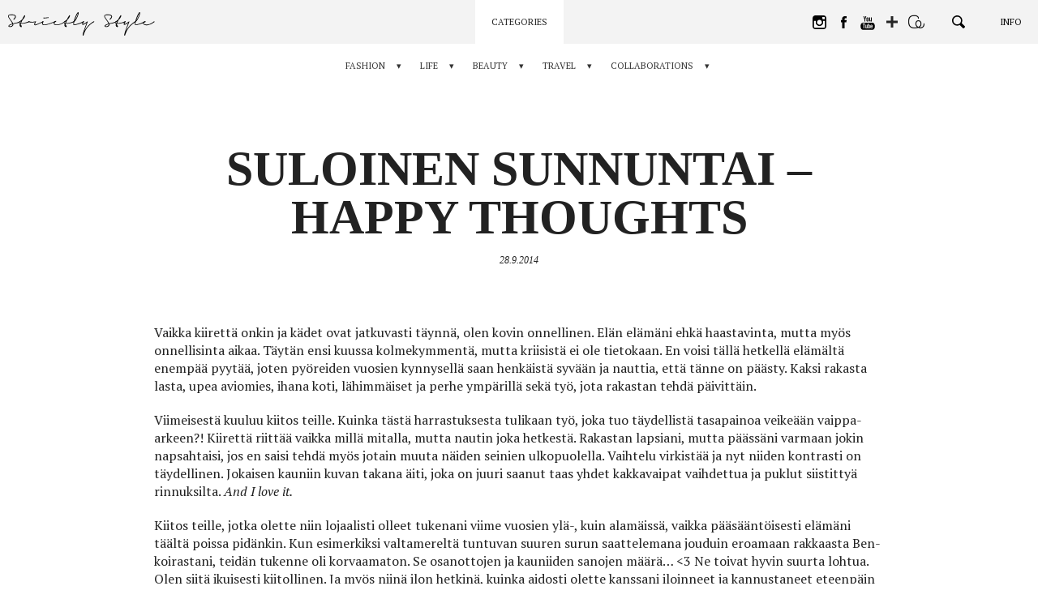

--- FILE ---
content_type: text/html; charset=UTF-8
request_url: https://www.hannavayrynen.com/life/my-thoughts/16913/happy-thoughts/
body_size: 77966
content:
<!DOCTYPE html>
<!--[if lt IE 7]> <html class="no-js lt-ie9 lt-ie8 lt-ie7" lang="fi"> <![endif]-->
<!--[if IE 7]>    <html class="no-js lt-ie9 lt-ie8" lang="fi"> <![endif]-->
<!--[if IE 8]>    <html class="no-js lt-ie9" lang="fi"> <![endif]-->
<!--[if gt IE 8]><!--> <html class="no-js" lang="fi"> <!--<![endif]-->
<head>
    <meta charset="UTF-8" />
    <meta http-equiv="X-UA-Compatible" content="IE=edge,chrome=1">

    <meta property="og:title" content="Suloinen sunnuntai – Happy thoughts - Strictly Style by Hanna Väyrynen" />
    <meta property="og:description" content="Vaikka kiirettä onkin ja kädet ovat jatkuvasti täynnä, olen kovin onnellinen. Elän elämäni ehkä haastavinta, mutta myös onnellisinta aikaa. Täytän ensi kuussa kolmekymmentä, mutta kriisistä ei ole tietokaan. En voisi tällä hetkellä elämältä enempää pyytää, joten pyöreiden vuosien kynnysellä saan henkäistä syvään ja nauttia, että tänne on päästy. Kaksi rakasta lasta, upea aviomies, ihana koti, [&hellip;]" />
    <meta property="og:image" content="https://strictly-style.ams3.cdn.digitaloceanspaces.com/wp-content/uploads/2018/11/ss_share-large.jpg" />
    <meta property="og:type" content="article" />
    <meta property="og:url" content="https://www.hannavayrynen.com/life/my-thoughts/16913/happy-thoughts/" />
    <meta property="fb:app_id" content="249993189002426" />
    <meta property="og:image:width" content="1200" />
    <meta property="og:image:height" content="630" />

    <meta name="twitter:card" content="summary_large_image">
    <meta name="twitter:site" content="@strictlystyle">
    <meta name="twitter:creator" content="@strictlystyle">
    <meta name="twitter:title" content="Suloinen sunnuntai – Happy thoughts - Strictly Style by Hanna Väyrynen">
    <meta name="twitter:description" content="Vaikka kiirettä onkin ja kädet ovat jatkuvasti täynnä, olen kovin onnellinen. Elän elämäni ehkä haastavinta, mutta myös onnellisinta aikaa. Täytän ensi kuussa kolmekymmentä, mutta kriisistä ei ole tietokaan. En voisi tällä hetkellä elämältä enempää pyytää, joten pyöreiden vuosien kynnysellä saan henkäistä syvään ja nauttia, että tänne on päästy. Kaksi rakasta lasta, upea aviomies, ihana koti, [&hellip;]">
    <meta name="twitter:image" content="https://strictly-style.ams3.cdn.digitaloceanspaces.com/wp-content/uploads/2018/11/ss_share-large.jpg">

    <link rel="icon" type="image/png" href="https://www.hannavayrynen.com/wp-content/themes/strictlystyle/favicon.ico" />

    <meta name="viewport" content="width=device-width" />
    <meta name="description" content="Vaikka kiirettä onkin ja kädet ovat jatkuvasti täynnä, olen kovin onnellinen. Elän elämäni ehkä haastavinta, mutta myös onnellisinta aikaa. Täytän ensi kuussa kolmekymmentä, mutta kriisistä ei ole tietokaan. En voisi tällä hetkellä elämältä enempää pyytää, joten pyöreiden vuosien kynnysellä saan henkäistä syvään ja nauttia, että tänne on päästy. Kaksi rakasta lasta, upea aviomies, ihana koti, [&hellip;]" />

    <title>Suloinen sunnuntai – Happy thoughts - Strictly Style by Hanna Väyrynen</title>
    <link href="https://fonts.googleapis.com/css?family=Oswald:400,700|PT+Serif:400,400i,700|Bentham" rel="stylesheet">
    <link rel="stylesheet" type="text/css" media="all" href="https://www.hannavayrynen.com/wp-content/themes/strictlystyle/css/style.49e718134fa38cf374909d50617beca8.css" />
    <meta name='robots' content='max-image-preview:large' />
<link rel='dns-prefetch' href='//s.w.org' />
<link rel="alternate" type="application/rss+xml" title="Strictly Style by Hanna Väyrynen &raquo; Suloinen sunnuntai – Happy thoughts Comments Feed" href="https://www.hannavayrynen.com/life/my-thoughts/16913/happy-thoughts/feed/" />
<script type="text/javascript">
window._wpemojiSettings = {"baseUrl":"https:\/\/s.w.org\/images\/core\/emoji\/13.1.0\/72x72\/","ext":".png","svgUrl":"https:\/\/s.w.org\/images\/core\/emoji\/13.1.0\/svg\/","svgExt":".svg","source":{"concatemoji":"https:\/\/www.hannavayrynen.com\/wp-includes\/js\/wp-emoji-release.min.js?ver=5.9.12"}};
/*! This file is auto-generated */
!function(e,a,t){var n,r,o,i=a.createElement("canvas"),p=i.getContext&&i.getContext("2d");function s(e,t){var a=String.fromCharCode;p.clearRect(0,0,i.width,i.height),p.fillText(a.apply(this,e),0,0);e=i.toDataURL();return p.clearRect(0,0,i.width,i.height),p.fillText(a.apply(this,t),0,0),e===i.toDataURL()}function c(e){var t=a.createElement("script");t.src=e,t.defer=t.type="text/javascript",a.getElementsByTagName("head")[0].appendChild(t)}for(o=Array("flag","emoji"),t.supports={everything:!0,everythingExceptFlag:!0},r=0;r<o.length;r++)t.supports[o[r]]=function(e){if(!p||!p.fillText)return!1;switch(p.textBaseline="top",p.font="600 32px Arial",e){case"flag":return s([127987,65039,8205,9895,65039],[127987,65039,8203,9895,65039])?!1:!s([55356,56826,55356,56819],[55356,56826,8203,55356,56819])&&!s([55356,57332,56128,56423,56128,56418,56128,56421,56128,56430,56128,56423,56128,56447],[55356,57332,8203,56128,56423,8203,56128,56418,8203,56128,56421,8203,56128,56430,8203,56128,56423,8203,56128,56447]);case"emoji":return!s([10084,65039,8205,55357,56613],[10084,65039,8203,55357,56613])}return!1}(o[r]),t.supports.everything=t.supports.everything&&t.supports[o[r]],"flag"!==o[r]&&(t.supports.everythingExceptFlag=t.supports.everythingExceptFlag&&t.supports[o[r]]);t.supports.everythingExceptFlag=t.supports.everythingExceptFlag&&!t.supports.flag,t.DOMReady=!1,t.readyCallback=function(){t.DOMReady=!0},t.supports.everything||(n=function(){t.readyCallback()},a.addEventListener?(a.addEventListener("DOMContentLoaded",n,!1),e.addEventListener("load",n,!1)):(e.attachEvent("onload",n),a.attachEvent("onreadystatechange",function(){"complete"===a.readyState&&t.readyCallback()})),(n=t.source||{}).concatemoji?c(n.concatemoji):n.wpemoji&&n.twemoji&&(c(n.twemoji),c(n.wpemoji)))}(window,document,window._wpemojiSettings);
</script>
<style type="text/css">
img.wp-smiley,
img.emoji {
	display: inline !important;
	border: none !important;
	box-shadow: none !important;
	height: 1em !important;
	width: 1em !important;
	margin: 0 0.07em !important;
	vertical-align: -0.1em !important;
	background: none !important;
	padding: 0 !important;
}
</style>
	<link rel='stylesheet' id='wp-block-library-css'  href='https://www.hannavayrynen.com/wp-includes/css/dist/block-library/style.min.css?ver=5.9.12' type='text/css' media='all' />
<style id='global-styles-inline-css' type='text/css'>
body{--wp--preset--color--black: #000000;--wp--preset--color--cyan-bluish-gray: #abb8c3;--wp--preset--color--white: #ffffff;--wp--preset--color--pale-pink: #f78da7;--wp--preset--color--vivid-red: #cf2e2e;--wp--preset--color--luminous-vivid-orange: #ff6900;--wp--preset--color--luminous-vivid-amber: #fcb900;--wp--preset--color--light-green-cyan: #7bdcb5;--wp--preset--color--vivid-green-cyan: #00d084;--wp--preset--color--pale-cyan-blue: #8ed1fc;--wp--preset--color--vivid-cyan-blue: #0693e3;--wp--preset--color--vivid-purple: #9b51e0;--wp--preset--gradient--vivid-cyan-blue-to-vivid-purple: linear-gradient(135deg,rgba(6,147,227,1) 0%,rgb(155,81,224) 100%);--wp--preset--gradient--light-green-cyan-to-vivid-green-cyan: linear-gradient(135deg,rgb(122,220,180) 0%,rgb(0,208,130) 100%);--wp--preset--gradient--luminous-vivid-amber-to-luminous-vivid-orange: linear-gradient(135deg,rgba(252,185,0,1) 0%,rgba(255,105,0,1) 100%);--wp--preset--gradient--luminous-vivid-orange-to-vivid-red: linear-gradient(135deg,rgba(255,105,0,1) 0%,rgb(207,46,46) 100%);--wp--preset--gradient--very-light-gray-to-cyan-bluish-gray: linear-gradient(135deg,rgb(238,238,238) 0%,rgb(169,184,195) 100%);--wp--preset--gradient--cool-to-warm-spectrum: linear-gradient(135deg,rgb(74,234,220) 0%,rgb(151,120,209) 20%,rgb(207,42,186) 40%,rgb(238,44,130) 60%,rgb(251,105,98) 80%,rgb(254,248,76) 100%);--wp--preset--gradient--blush-light-purple: linear-gradient(135deg,rgb(255,206,236) 0%,rgb(152,150,240) 100%);--wp--preset--gradient--blush-bordeaux: linear-gradient(135deg,rgb(254,205,165) 0%,rgb(254,45,45) 50%,rgb(107,0,62) 100%);--wp--preset--gradient--luminous-dusk: linear-gradient(135deg,rgb(255,203,112) 0%,rgb(199,81,192) 50%,rgb(65,88,208) 100%);--wp--preset--gradient--pale-ocean: linear-gradient(135deg,rgb(255,245,203) 0%,rgb(182,227,212) 50%,rgb(51,167,181) 100%);--wp--preset--gradient--electric-grass: linear-gradient(135deg,rgb(202,248,128) 0%,rgb(113,206,126) 100%);--wp--preset--gradient--midnight: linear-gradient(135deg,rgb(2,3,129) 0%,rgb(40,116,252) 100%);--wp--preset--duotone--dark-grayscale: url('#wp-duotone-dark-grayscale');--wp--preset--duotone--grayscale: url('#wp-duotone-grayscale');--wp--preset--duotone--purple-yellow: url('#wp-duotone-purple-yellow');--wp--preset--duotone--blue-red: url('#wp-duotone-blue-red');--wp--preset--duotone--midnight: url('#wp-duotone-midnight');--wp--preset--duotone--magenta-yellow: url('#wp-duotone-magenta-yellow');--wp--preset--duotone--purple-green: url('#wp-duotone-purple-green');--wp--preset--duotone--blue-orange: url('#wp-duotone-blue-orange');--wp--preset--font-size--small: 13px;--wp--preset--font-size--medium: 20px;--wp--preset--font-size--large: 36px;--wp--preset--font-size--x-large: 42px;}.has-black-color{color: var(--wp--preset--color--black) !important;}.has-cyan-bluish-gray-color{color: var(--wp--preset--color--cyan-bluish-gray) !important;}.has-white-color{color: var(--wp--preset--color--white) !important;}.has-pale-pink-color{color: var(--wp--preset--color--pale-pink) !important;}.has-vivid-red-color{color: var(--wp--preset--color--vivid-red) !important;}.has-luminous-vivid-orange-color{color: var(--wp--preset--color--luminous-vivid-orange) !important;}.has-luminous-vivid-amber-color{color: var(--wp--preset--color--luminous-vivid-amber) !important;}.has-light-green-cyan-color{color: var(--wp--preset--color--light-green-cyan) !important;}.has-vivid-green-cyan-color{color: var(--wp--preset--color--vivid-green-cyan) !important;}.has-pale-cyan-blue-color{color: var(--wp--preset--color--pale-cyan-blue) !important;}.has-vivid-cyan-blue-color{color: var(--wp--preset--color--vivid-cyan-blue) !important;}.has-vivid-purple-color{color: var(--wp--preset--color--vivid-purple) !important;}.has-black-background-color{background-color: var(--wp--preset--color--black) !important;}.has-cyan-bluish-gray-background-color{background-color: var(--wp--preset--color--cyan-bluish-gray) !important;}.has-white-background-color{background-color: var(--wp--preset--color--white) !important;}.has-pale-pink-background-color{background-color: var(--wp--preset--color--pale-pink) !important;}.has-vivid-red-background-color{background-color: var(--wp--preset--color--vivid-red) !important;}.has-luminous-vivid-orange-background-color{background-color: var(--wp--preset--color--luminous-vivid-orange) !important;}.has-luminous-vivid-amber-background-color{background-color: var(--wp--preset--color--luminous-vivid-amber) !important;}.has-light-green-cyan-background-color{background-color: var(--wp--preset--color--light-green-cyan) !important;}.has-vivid-green-cyan-background-color{background-color: var(--wp--preset--color--vivid-green-cyan) !important;}.has-pale-cyan-blue-background-color{background-color: var(--wp--preset--color--pale-cyan-blue) !important;}.has-vivid-cyan-blue-background-color{background-color: var(--wp--preset--color--vivid-cyan-blue) !important;}.has-vivid-purple-background-color{background-color: var(--wp--preset--color--vivid-purple) !important;}.has-black-border-color{border-color: var(--wp--preset--color--black) !important;}.has-cyan-bluish-gray-border-color{border-color: var(--wp--preset--color--cyan-bluish-gray) !important;}.has-white-border-color{border-color: var(--wp--preset--color--white) !important;}.has-pale-pink-border-color{border-color: var(--wp--preset--color--pale-pink) !important;}.has-vivid-red-border-color{border-color: var(--wp--preset--color--vivid-red) !important;}.has-luminous-vivid-orange-border-color{border-color: var(--wp--preset--color--luminous-vivid-orange) !important;}.has-luminous-vivid-amber-border-color{border-color: var(--wp--preset--color--luminous-vivid-amber) !important;}.has-light-green-cyan-border-color{border-color: var(--wp--preset--color--light-green-cyan) !important;}.has-vivid-green-cyan-border-color{border-color: var(--wp--preset--color--vivid-green-cyan) !important;}.has-pale-cyan-blue-border-color{border-color: var(--wp--preset--color--pale-cyan-blue) !important;}.has-vivid-cyan-blue-border-color{border-color: var(--wp--preset--color--vivid-cyan-blue) !important;}.has-vivid-purple-border-color{border-color: var(--wp--preset--color--vivid-purple) !important;}.has-vivid-cyan-blue-to-vivid-purple-gradient-background{background: var(--wp--preset--gradient--vivid-cyan-blue-to-vivid-purple) !important;}.has-light-green-cyan-to-vivid-green-cyan-gradient-background{background: var(--wp--preset--gradient--light-green-cyan-to-vivid-green-cyan) !important;}.has-luminous-vivid-amber-to-luminous-vivid-orange-gradient-background{background: var(--wp--preset--gradient--luminous-vivid-amber-to-luminous-vivid-orange) !important;}.has-luminous-vivid-orange-to-vivid-red-gradient-background{background: var(--wp--preset--gradient--luminous-vivid-orange-to-vivid-red) !important;}.has-very-light-gray-to-cyan-bluish-gray-gradient-background{background: var(--wp--preset--gradient--very-light-gray-to-cyan-bluish-gray) !important;}.has-cool-to-warm-spectrum-gradient-background{background: var(--wp--preset--gradient--cool-to-warm-spectrum) !important;}.has-blush-light-purple-gradient-background{background: var(--wp--preset--gradient--blush-light-purple) !important;}.has-blush-bordeaux-gradient-background{background: var(--wp--preset--gradient--blush-bordeaux) !important;}.has-luminous-dusk-gradient-background{background: var(--wp--preset--gradient--luminous-dusk) !important;}.has-pale-ocean-gradient-background{background: var(--wp--preset--gradient--pale-ocean) !important;}.has-electric-grass-gradient-background{background: var(--wp--preset--gradient--electric-grass) !important;}.has-midnight-gradient-background{background: var(--wp--preset--gradient--midnight) !important;}.has-small-font-size{font-size: var(--wp--preset--font-size--small) !important;}.has-medium-font-size{font-size: var(--wp--preset--font-size--medium) !important;}.has-large-font-size{font-size: var(--wp--preset--font-size--large) !important;}.has-x-large-font-size{font-size: var(--wp--preset--font-size--x-large) !important;}
</style>
<script type='text/javascript' src='https://www.hannavayrynen.com/wp-includes/js/jquery/jquery.min.js?ver=3.6.0' id='jquery-core-js'></script>
<script type='text/javascript' src='https://www.hannavayrynen.com/wp-includes/js/jquery/jquery-migrate.min.js?ver=3.3.2' id='jquery-migrate-js'></script>
<link rel="https://api.w.org/" href="https://www.hannavayrynen.com/wp-json/" /><link rel="alternate" type="application/json" href="https://www.hannavayrynen.com/wp-json/wp/v2/posts/16913" /><link rel="EditURI" type="application/rsd+xml" title="RSD" href="https://www.hannavayrynen.com/xmlrpc.php?rsd" />
<link rel="wlwmanifest" type="application/wlwmanifest+xml" href="https://www.hannavayrynen.com/wp-includes/wlwmanifest.xml" /> 
<meta name="generator" content="WordPress 5.9.12" />
<link rel="canonical" href="https://www.hannavayrynen.com/life/my-thoughts/16913/happy-thoughts/" />
<link rel='shortlink' href='https://www.hannavayrynen.com/?p=16913' />
<link rel="alternate" type="application/json+oembed" href="https://www.hannavayrynen.com/wp-json/oembed/1.0/embed?url=https%3A%2F%2Fwww.hannavayrynen.com%2Flife%2Fmy-thoughts%2F16913%2Fhappy-thoughts%2F" />
<link rel="alternate" type="text/xml+oembed" href="https://www.hannavayrynen.com/wp-json/oembed/1.0/embed?url=https%3A%2F%2Fwww.hannavayrynen.com%2Flife%2Fmy-thoughts%2F16913%2Fhappy-thoughts%2F&#038;format=xml" />
</head>

<body>

    <!-- GA -->
    <script>
        (function(i,s,o,g,r,a,m){i['GoogleAnalyticsObject']=r;i[r]=i[r]||function(){
            (i[r].q=i[r].q||[]).push(arguments)},i[r].l=1*new Date();a=s.createElement(o),
            m=s.getElementsByTagName(o)[0];a.async=1;a.src=g;m.parentNode.insertBefore(a,m)
        })(window,document,'script','//www.google-analytics.com/analytics.js','ga');

        ga('create', 'UA-129013731-1', 'auto');
        ga('send', 'pageview');

    </script>
    <!-- GA END -->

    <!-- FB -->
    <script>
        window.fbAsyncInit = function() {
            FB.init({
                appId            : '249993189002426',
                autoLogAppEvents : true,
                xfbml            : true,
                version          : 'v2.9'
            });
            FB.AppEvents.logPageView();
        };

        (function(d, s, id){
            var js, fjs = d.getElementsByTagName(s)[0];
            if (d.getElementById(id)) {return;}
            js = d.createElement(s); js.id = id;
            js.src = "//connect.facebook.net/en_US/sdk.js";
            fjs.parentNode.insertBefore(js, fjs);
        }(document, 'script', 'facebook-jssdk'));
    </script>
    <!-- FB END -->
<!-- WRAP -->
<div class="wrap rel clearfix post_page">


<!-- NAVI -->
<nav class="navi">
    <a href="https://www.hannavayrynen.com" class="home_link">
        <svg class="ss" viewBox="0 0 163.96208 21.58866"><path d="M11.09644,8.32743a.24956.24956,0,0,1,.13184.11084.35573.35573,0,0,1,.04785.18311.51151.51151,0,0,1-.06006.228.853.853,0,0,1-.147.1919,1.36421,1.36421,0,0,1-.23682.19189.31374.31374,0,0,0-.04492.02735c-.01416.00976-.02685.019-.03906.02685l.00586-.00586a.64693.64693,0,0,0-.06006.03565.60881.60881,0,0,1-.07178.042h-.00586l-.01806.00928-.01807.00879-.03613.01806q-.096.04834-.26074.11719-.16554.06885-.42334.1709-.32373.11426-.81885.26416-.49512.14942-1.251.31787l.00586-.00586c-.12793.03174-.26172.063-.40185.09277s-.28614.061-.438.09327c-.06006.01171-.1211.02392-.18311.03564-.062.01221-.125.02393-.189.03613-.0918.02-.186.04-.28174.06006q-.14428.03-.29443.06006l.00634-.00635c-.03613.0083-.07422.01709-.11425.02735-.04.00976-.08008.019-.12012.02685q-.1377.03-.26074.05713c-.082.01807-.16407.03565-.2461.05371s-.168.03809-.25781.06006c-.09033.022-.187.04736-.291.0752a2.97987,2.97987,0,0,1,.03614.54589,1.83318,1.83318,0,0,1-.05713.39014,1.982,1.982,0,0,1-.147.38965,2.202,2.202,0,0,1-.57325.69629,2.96982,2.96982,0,0,1-.897.50976,4.1159,4.1159,0,0,1-.66309.15625,3.33288,3.33288,0,0,1-.61474.03614,3.14839,3.14839,0,0,1-.59717-.06641,1.82579,1.82579,0,0,1-.50684-.186,1.22876,1.22876,0,0,1-.25488-.20655.685.685,0,0,1-.165-.30908.64272.64272,0,0,1,.00586-.33936.988.988,0,0,1,.13184-.2788,1.81722,1.81722,0,0,1,.312-.33594q.16186-.13183.31836-.24024a4.82271,4.82271,0,0,1,.60254-.32959q.30322-.13842.62109-.27.56982-.23437,1.314-.46241l.27636-.07763q-.06006-.156-.126-.30909c-.04444-.10205-.084-.19287-.12012-.27295v.00586q-.19189-.38379-.40527-.73486-.21313-.35083-.44678-.71728-.17431-.26369-.375-.54883-.20142-.28491-.459-.645-.21021-.28785-.4502-.62988a.34478.34478,0,0,1-.02393-.02735.17677.17677,0,0,1-.02392-.04492V6.62333q-.19776-.27612-.4292-.62109-.23071-.345-.4707-.76465-.126-.21606-.252-.48926a3.46924,3.46924,0,0,1-.2041-.56689V4.1873a1.97028,1.97028,0,0,1-.06885-.35694,1.76734,1.76734,0,0,1-.00341-.36914,1.08334,1.08334,0,0,1,.12011-.396,1.42482,1.42482,0,0,1,.2583-.354,1.7892,1.7892,0,0,1,.34766-.249,2.74013,2.74013,0,0,1,.33594-.15283,3.3243,3.3243,0,0,1,.34814-.09913q.17431-.03881.32422-.06884a5.86893,5.86893,0,0,1,.61768-.063q.30615-.01466.6123-.01514.5874,0,1.10986.03613a8.01615,8.01615,0,0,1,.98389.126c.144.03223.293.06885.44727.11084a2.9443,2.9443,0,0,1,.45263.165,3.29031,3.29031,0,0,1,.42041.2251,1.81772,1.81772,0,0,1,.3418.27295,1.6135,1.6135,0,0,1,.25488.38086,1.59277,1.59277,0,0,1,.13526.417,1.82589,1.82589,0,0,1,.01806.26416,1.74238,1.74238,0,0,1-.0664.47412,3.41588,3.41588,0,0,1-.20362.543,4.62139,4.62139,0,0,1-.228.42285c-.07227.11621-.145.22607-.21924.33008s-.13721.18994-.189.25781q-.17431.21606-.28173.34229c-.07227.084-.124.14209-.15625.17382a.964.964,0,0,1-.231.1919.94538.94538,0,0,1-.23682.10205.52166.52166,0,0,1-.21338.01514.23379.23379,0,0,1-.15283-.08106.22674.22674,0,0,1-.05713-.1499.58782.58782,0,0,1,.03028-.19483.93572.93572,0,0,1,.10205-.2163,1.32705,1.32705,0,0,1,.165-.21289l.10791-.10206.03564-.03613a.45992.45992,0,0,0,.042-.04785q.02418-.03.05127-.06006t.06885-.07178H5.4983c.04-.04394.083-.09228.12891-.144q.06883-.07836.165-.19189l-.00586.00586q.08349-.11427.186-.2583A3.35792,3.35792,0,0,0,6.176,4.82353c.03223-.06836.064-.13819.0962-.21.03222-.07226.062-.146.08984-.22216a1.63363,1.63363,0,0,0,.04834-.231,1.166,1.166,0,0,0,.00586-.26123,1.09,1.09,0,0,0-.08106-.24268A.77606.77606,0,0,0,6.176,3.43144a1.31452,1.31452,0,0,0-.28173-.21,2.24932,2.24932,0,0,0-.37207-.168,4.96509,4.96509,0,0,0-.96582-.23731q-.54054-.08056-1.14014-.11084c-.08008-.0039-.17481-.00683-.28516-.00879-.10986-.00195-.207-.00342-.291-.00342-.11573,0-.2378.00245-.36573.00635s-.25634.01172-.38427.02393q-.17945.01758-.3628.04492a2.2651,2.2651,0,0,0-.33886.0752,1.95777,1.95777,0,0,0-.312.11376,1.04246,1.04246,0,0,0-.28222.1919.545.545,0,0,0-.1499.21338.77285.77285,0,0,0-.0542.24853.974.974,0,0,0,.021.29444c.022.0957.04737.18994.0752.28174V4.18144a3.95768,3.95768,0,0,0,.24316.56689q.13478.25488.27295.48291.2754.45044.51611.78906.23951.33912.45557.63916c-.00781-.0083-.00195-.001.01807.021s.042.04883.06592.08105a.08574.08574,0,0,1,.01806.02393.09674.09674,0,0,0,.01807.02393l-.00586-.00586c.08789.11962.17187.23388.252.34179.03174.044.064.08936.09619.13526.03174.0459.064.08886.09571.1289q.31787.43213.58789.79785.27025.36623.46826.68995.13184.1919.27.42334.1377.2307.23974.44677c.044.08789.08936.18116.13526.27881q.06885.14723.1289.31494.64235-.17358,1.19678-.30566.55518-.13183,1.01123-.23389l-.00586.00586c.03174-.00781.06592-.01611.10205-.02392.03565-.0083.06983-.01612.10205-.02393.04395-.0083.08692-.01709.12891-.02734.042-.00977.085-.01905.12891-.02686l-.00586.00586q.59985-.1377,1.06787-.27881.468-.14136.80371-.26123.27027-.10181.49219-.19482A3.59917,3.59917,0,0,0,9.926,8.8372q.15015-.07177.26123-.13477c.07422-.042.15088-.09082.231-.147.05615-.03613.11182-.07129.168-.105.05615-.03418.104-.061.144-.08106a1.00156,1.00156,0,0,1,.189-.06591A.284.284,0,0,1,11.09644,8.32743Zm-7.206,3.62988a.84126.84126,0,0,0,.11084-.28808,1.67741,1.67741,0,0,0,.02686-.29981q0-.06591-.00293-.126a1.00078,1.00078,0,0,0-.01465-.126c-.03614.01172-.07422.02393-.11426.03565q-.06006.0183-.126.04248c-.0122.0039-.03222.01074-.06006.021-.02783.00977-.0498.0166-.06591.021l.0122-.00635q-.36035.10254-.74121.24316t-.75879.30909h.00586q-.17432.08349-.36621.1831a3.47761,3.47761,0,0,0-.38379.231c-.05615.03564-.11035.07373-.16211.11377a1.6588,1.6588,0,0,0-.16211.144,1.34515,1.34515,0,0,0-.11963.123.29732.29732,0,0,0-.0664.11084l.00635-.00586q-.01245.05419.07763.126a.415.415,0,0,0,.126.06591c.05615.02.1123.03809.168.0542a1.68861,1.68861,0,0,0,.2583.042c.0918.00782.18408.01172.27588.01172.064,0,.13086-.00293.20117-.00879.06982-.00585.14111-.01318.21289-.021a2.67672,2.67672,0,0,0,.48291-.10791,3.16788,3.16788,0,0,0,.477-.19824H3.18238a2.07777,2.07777,0,0,0,.39893-.28809,1.42986,1.42986,0,0,0,.30273-.396Zm.0957-1.43994-.00879.00293-.00879.00293.02393-.00586Z" /><path d="M19.61012,8.56718a.24644.24644,0,0,1,.00586.16211.49732.49732,0,0,1-.08692.17383.93372.93372,0,0,1-.16211.165.9706.9706,0,0,1-.21875.13526.13121.13121,0,0,1-.02392.00879.143.143,0,0,0-.02393.00927c-.03223.01172-.06738.02588-.105.042-.03809.01611-.09131.03564-.15918.06006-.04.01171-.085.02685-.13525.04492l-.189.06885c-.03174.0122-.06885.0249-.11084.03906s-.085.02929-.1289.04492l-.0542.01807h.00634q-.24609.08422-.69336.22509-.44677.14063-1.06494.29688-.67162.16845-1.62011.3418a17.85219,17.85219,0,0,1-2.14795.24609c-.0918.00439-.17578.0083-.252.01221l-.22509.01171c-.07373.0044-.15186.00733-.23389.00928s-.17285.00293-.27295.00293a.049.049,0,0,0-.00586.01807.04907.04907,0,0,1-.00586.01806q-.04835.13185-.09033.23389c-.02783.06787-.05811.15381-.08984.25781.11572.15235.23388.31495.354.48926q.18018.26075.37207.585a.2395.2395,0,0,0,.03271.05713.23894.23894,0,0,1,.03321.05664c.03174.064.06494.1294.09912.19531.03369.06592.06494.13282.09277.20069a.049.049,0,0,0,.00586.03027c.01612.05567.03125.11084.04541.165a.77018.77018,0,0,1,.021.189.69656.69656,0,0,1-.02735.17382.55058.55058,0,0,1-.1289.21631.44762.44762,0,0,1-.231.13477.82556.82556,0,0,1-.20117.01513.80811.80811,0,0,1-.228-.04834c-.05957-.02392-.11767-.0498-.17383-.07763a1.24138,1.24138,0,0,1-.1289-.07813c-.0542-.03613-.103-.07177-.147-.10791-.084-.06836-.166-.14013-.24609-.21631a2.27948,2.27948,0,0,1-.21582-.23388,1.85875,1.85875,0,0,1-.11133-.168,2.15759,2.15759,0,0,1-.11084-.21582.82791.82791,0,0,1-.07177-.27295,1.08083,1.08083,0,0,1,.00585-.207l.00293-.01514.00293-.01514a2.8919,2.8919,0,0,1,.0542-.333q.0359-.15894.084-.30909v.00635a.098.098,0,0,1,.01172-.042l.0122-.02393a.45864.45864,0,0,0,.00879-.04541.494.494,0,0,1,.01514-.063.2435.2435,0,0,0-.0332-.04493.51108.51108,0,0,1-.03858-.04492l-.00635-.00586a.49484.49484,0,0,1-.08984-.10791.05921.05921,0,0,1-.01514-.021.05479.05479,0,0,0-.01464-.021.05152.05152,0,0,1-.01514-.02441.05732.05732,0,0,0-.01514-.02393l.01221.01221-.09033-.10791a.87736.87736,0,0,0-.05664-.07227.25575.25575,0,0,1-.03907-.05371l-.02392-.03613a.36893.36893,0,0,1-.02735-.03028c-.00976-.01171-.019-.02148-.02685-.02978l-.28223-.61182,1.2124.06006q.06593-.15015.1377-.30615.07251-.156.13818-.30615l.06592-.144c.02393-.05175.0459-.09961.06592-.144a.04727.04727,0,0,0,.00586-.021.05268.05268,0,0,1,.00635-.021.36631.36631,0,0,1,.02392-.042q.06006-.1377.08985-.2041.03-.06592.063-.13477c.022-.0459.04834-.10205.07813-.168s.0791-.167.147-.30322c-.07617.06445-.14209.11816-.19775.16211q-.08422.06591-.16846.13232c-.04394.03565-.084.0669-.11963.09278-.03613.02587-.07031.05078-.10205.07519a.49522.49522,0,0,1-.063.05371l-.05713.042a.43511.43511,0,0,1-.04492.03907c-.01806.01416-.02685.019-.02685.01513l-.021.021a.10967.10967,0,0,1-.021.01514,1.05808,1.05808,0,0,1-.26709.14355.74625.74625,0,0,1-.249.04834.29559.29559,0,0,1-.28223-.13818v.00586a.23185.23185,0,0,1-.042-.15577.48368.48368,0,0,1,.0542-.186.95744.95744,0,0,1,.12891-.1919,1.07681,1.07681,0,0,1,.189-.17431c.02783-.01953.05323-.0376.0752-.05371s.043-.03223.063-.04785c.02392-.01612.0498-.03223.07812-.04834.02783-.01563.06152-.03809.10156-.06592l.03028-.02979a.17385.17385,0,0,0,.042-.03027l.01807-.01807a.0994.0994,0,0,1,.02392-.01806c.084-.05957.18506-.13184.30274-.21582q.17724-.126.4292-.33594.20361-.16773.45312-.38428.249-.21532.53711-.5039.252-.48561.55762-1.07374.30615-.58814.71435-1.3081a.20292.20292,0,0,0,.021-.03613c.00976-.02.01855-.03809.02685-.05371q.1377-.23437.27881-.4712c.09424-.15771.189-.30322.28516-.435.00781-.01172.022-.02979.042-.05372l.06006-.07226.02393-.02393a.27.27,0,0,1,.03613-.042A.158.158,0,0,1,14.99,2.93925l.01221-.00586L14.99,2.93925l.0542-.05371c.00781,0,.01221.00195.01221.00586a.06919.06919,0,0,1,.02392-.01221c.01172-.00391.03955-.01367.084-.02979h.07177a.18.18,0,0,1,.042.00586.44024.44024,0,0,1,.05419.01807l.00586-.00586a.3814.3814,0,0,1,.186.144c.02783.05176.05615.10791.084.168l.00586.03565a.21654.21654,0,0,1,.00635.05127v.03906c0,.03613-.00146.06982-.00342.102a.60539.60539,0,0,1-.00879.07764,1.68957,1.68957,0,0,1-.05713.25244q-.03881.126-.0747.2456l-.01807.06006a5.71732,5.71732,0,0,1-.438.88819q-.24609.40209-.49218.75-.342.47387-.67481.84912-.33325.375-.63916.68066c-.07617.15234-.146.29395-.21.42627q-.096.19776-.186.38379V8.01542q-.312.65991-.51318,1.14893-.20068.48925-.36279.90283l-.00586.00635-.00293.00878-.00342.00928c.13623-.00439.269-.01025.39941-.01806.12989-.00831.27491-.01612.43457-.02442q1.02027-.07764,1.82422-.22168.80421-.14428,1.3501-.29394.54565-.13844.94483-.27295.39917-.1355.69287-.25537c.21631-.07959.3872-.147.51318-.20069q.189-.0813.333-.147c.01611-.0083.0332-.01611.05127-.02393.01758-.0083.03467-.01611.05078-.02441.02392-.00781.04785-.0166.07178-.02686.02441-.00976.05029-.021.07812-.0332h-.00586c.02783-.01562.05615-.02978.084-.042.02783-.01172.0542-.02149.07812-.02979l-.00635.00586a1.08324,1.08324,0,0,1,.42627-.10205.493.493,0,0,1,.21875.04541.27719.27719,0,0,1,.13526.13477Zm-7.91993,4.12207-.12011-.21875c-.03614-.06592-.06983-.12891-.10205-.189l-.00586.00586c-.01612-.02392-.03125-.04687-.04492-.06884a.68754.68754,0,0,0-.04493-.063.22311.22311,0,0,1-.03613-.06641.281.281,0,0,1-.03613-.05371.32811.32811,0,0,0-.00586.063v.063a.42051.42051,0,0,0-.00586.07812.13777.13777,0,0,1-.00635.042c.01221.02393.0293.05274.05127.08692.022.03369.04883.07275.08106.1167a2.17705,2.17705,0,0,0,.34765.354l-.01172-.02393-.0122-.02392a.25432.25432,0,0,1-.02393-.04785.254.254,0,0,0-.02393-.04785Zm3.48-9.02393a.064.064,0,0,1-.0122.01807.064.064,0,0,0-.01172.01807C15.16187,3.68534,15.17017,3.67362,15.17017,3.66532Z" /><path d="M31.86207,8.40556a.58642.58642,0,0,1,.24023-.06006.46417.46417,0,0,1,.22461.05371.3454.3454,0,0,1,.147.1499.35568.35568,0,0,1-.00586.33008.55924.55924,0,0,1-.28174.2583l-.01514.00586-.01514.00586a.17838.17838,0,0,1-.02978.01221c-.01221.0039-.01807.0039-.01807,0a.86225.86225,0,0,0-.12011.04785q-.07838.03588-.26416.10791c-.11182.04443-.25782.103-.438.17724q-.26954.11133-.6836.29688-.25854.12012-.5913.26416-.33252.14355-.729.31787c-.07617.03223-.15185.06494-.228.09912q-.11352.05054-.23388.105c-.13184.05615-.269.1167-.41114.18311q-.21314.09888-.44091.207l-.27.126h.00586q-.11353.05346-.23389.10791c-.08008.03613-.16016.07177-.23975.10791q-.22851.10181-.47412.207-.24609.10473-.51611.207-.282.09594-.582.186a3.29309,3.29309,0,0,1-.67774.12012,2.12655,2.12655,0,0,1-.25537-.00342,1.03072,1.03072,0,0,1-.25488-.05078,1.30683,1.30683,0,0,1-.15869-.081.71611.71611,0,0,1-.14112-.11084.68875.68875,0,0,1-.17431-.27637v.00635a.7721.7721,0,0,1-.05078-.23731q-.00294-.10473.00293-.20068c.00781-.06006.01416-.10108.01806-.12305s.00782-.043.01221-.063l.00293-.0122.00293-.01172.02978-.10205a3.68581,3.68581,0,0,1,.17139-.48q.08643-.1919.18262-.37793c.03223-.064.06006-.12012.084-.168.02393-.04834.04932-.09815.0752-.15039.02588-.05176.05713-.11084.09277-.17676q.05419-.09888.13819-.249-.19189.04833-.38086.08691c-.126.02588-.26514.05322-.417.08105a11.49112,11.49112,0,0,1-1.23291.15918q-.56761.03882-1.04736.03858-.47973-.00587-.84863-.03858-.36915-.033-.645-.081-.48633-.08423-.75342-.15918-.2666-.0747-.36865-.105a.024.024,0,0,1-.01514-.00293l-.00879-.00293c-.00439,0-.00635-.00195-.00635-.00635a.528.528,0,0,1-.2998-.249.34145.34145,0,0,1,.21289-.51856.5455.5455,0,0,1,.33887.01172h-.01172q.59985.17432.81592.21924.21606.04469-.01221.05078.20435.04834.53418.105.3296.05714.76807.09327.16771.01171.35986.021c.12793.00586.2583.00879.39014.00879q.342,0,.79492-.0332.45264-.03224.94482-.11084.37208-.06593.687-.126t.543-.12012a.3091.3091,0,0,0,.03614-.00586.1241.1241,0,0,0,.04785-.01806l.021-.00293.021-.00293q-.01172,0,0-.00586l.01221-.01221a.64061.64061,0,0,0,.06591-.00586c.03223-.0039.06592-.01025.102-.01806s.06983-.01514.10206-.021a.56267.56267,0,0,0,.06591-.01514l.084.38428a.17848.17848,0,0,1-.021.042c-.01416.02393-.02978.04981-.04785.07764-.01807.02832-.03418.0542-.04785.07812a.16928.16928,0,0,0-.021.042l-.01806.03613a.31986.31986,0,0,1-.03028.05713.43911.43911,0,0,0-.02978.05078l.00586-.00586a.1323.1323,0,0,1-.021.03906.19882.19882,0,0,0-.02685.05078c-.02.03223-.04.06788-.06006.10791a.89312.89312,0,0,1-.0542.0962l.00635-.00586q-.17433.35376-.29395.627c-.08008.18213-.14844.35059-.2041.50684v-.00586l-.06006.20361c-.02.06836-.03809.14209-.0542.22217a.79217.79217,0,0,0-.01807.10205c-.0039.03613-.00586.062-.00586.07812a.22788.22788,0,0,0,.02393.11377c.0083.01612.03418.02637.07813.03028a.7643.7643,0,0,0,.1621-.00635,2.7614,2.7614,0,0,0,.3628-.03858c.12988-.022.26123-.05127.39306-.0874q.24024-.06591.51612-.15576.27612-.09009.498-.17383.06593-.02416.126-.04541c.04-.01367.082-.03076.126-.05078a1.222,1.222,0,0,1,.13183-.05127,1.09047,1.09047,0,0,0,.12012-.04492.27387.27387,0,0,1,.04785-.01807.23978.23978,0,0,0,.04834-.01758c.02393-.0083.0459-.01611.06592-.02441l.06006-.02393c.09961-.04394.19482-.085.28467-.123q.1355-.0564.273-.12305H27.968c.05175-.02392.104-.04687.15625-.06885.05175-.022.106-.04492.16162-.06884H28.28c.05176-.02393.10986-.0503.17383-.07813s.124-.0542.18017-.07812q1.02027-.468,1.63526-.77979.61449-.312.90283-.46826c.084-.04395.15478-.08154.21289-.11377s.10889-.06006.15283-.084a.11912.11912,0,0,0,.021-.0122l.021-.01172-.00586.00586c.04786-.02783.09424-.0542.13819-.07813s.09179-.0498.144-.07763Z" /><path d="M43.52613,8.52519a.3382.3382,0,0,1-.01221.31494.56387.56387,0,0,1-.24609.24316.41309.41309,0,0,1-.11377.03027l-.00586.00293-.00635.00293c-.01171.00391-.03076.00879-.05664.01514a1.12934,1.12934,0,0,0-.10839.03272c-.0459.01611-.106.03808-.17969.06591-.07422.02832-.167.062-.2793.10205q-.26367.096-.66894.249-.405.15308-1.02295.38086-.61817.22851-1.46387.53125-.846.30322-2.00391.65674-1.17627.35448-2.15429.55517a10.13205,10.13205,0,0,1-1.79981.21924,4.5672,4.5672,0,0,1-.8042-.05713,2.16977,2.16977,0,0,1-.708-.24316,1.45483,1.45483,0,0,1-.52783-.50391,1.66132,1.66132,0,0,1-.13525-.312,1.4677,1.4677,0,0,1-.063-.28809,2.07741,2.07741,0,0,1,.021-.4917q.03954-.22192.08105-.40234c.04395-.13965.0791-.251.105-.333.02637-.08154.05127-.15088.0752-.207q.06591-.16187.1289-.28467c.042-.082.07325-.13916.09326-.1709a.4704.4704,0,0,1,.11963-.13232.49294.49294,0,0,1,.15039-.07813.36328.36328,0,0,1,.1587-.01171.4262.4262,0,0,1,.15332.05371.43629.43629,0,0,1,.11963.54V8.99931a.57177.57177,0,0,1-.03565.07812.05532.05532,0,0,0-.01221.01807c-.0122.02-.02783.04394-.04785.07178-.02.02832-.04443.064-.07226.10791a.89946.89946,0,0,0-.06592.11425c-.02393.04786-.05225.106-.084.17383V9.55741c-.03222.07178-.06494.15186-.09912.23975a2.08844,2.08844,0,0,0-.08691.29443h.00586c-.01172.05567-.022.11377-.02979.17383a1.3584,1.3584,0,0,0-.0122.186,1.42662,1.42662,0,0,0,.02441.189.49424.49424,0,0,0,.06592.1709.67174.67174,0,0,0,.13769.165,1.10446,1.10446,0,0,0,.21.147,1.799,1.799,0,0,0,.63038.17383,3.79175,3.79175,0,0,0,.53369.03613,5.89468,5.89468,0,0,0,.624-.03613q.342-.0359.70215-.08985.25781-.04174.55517-.105.29664-.063.61182-.14111.31494-.07764.63574-.165.32154-.08643.62744-.17676.47388-.14428.93262-.30029.45922-.15526.876-.30566.41748-.15015.77441-.28516.3567-.13476.627-.24316.52734-.20948.94189-.38672.41382-.17726.65381-.28516H41.99q.29956-.1377.456-.21875.156-.0813.252-.12939.07178-.0359.13183-.063c.04-.01758.084-.03662.13233-.05664a.487.487,0,0,1,.33593-.01221A.37.37,0,0,1,43.52613,8.52519Zm-9.2583-2.916c-.03564.00439-.07178.0083-.10791.01221s-.06982.00781-.102.0122q-.0359.00586-.07178.00879a.58847.58847,0,0,0-.06592.00879q-.33618.04248-.564.063-.22851.02124-.38428.021A.653.653,0,0,1,32.573,5.6453a.372.372,0,0,1-.123-.28174.42647.42647,0,0,1,.07813-.29443.26.26,0,0,1,.21-.11963h.03271a.19636.19636,0,0,1,.05713.01172L32.822,4.95536a1.14134,1.14134,0,0,0,.168.02393q.126.01245.438.0122.2578,0,.65381-.0122.39624-.01173.99609-.04785.46217-.03.75928-.05713.29662-.02711.477-.05371.17945-.0271.26367-.04834a.81172.81172,0,0,0,.126-.03907.23372.23372,0,0,1,.05127-.01464c.01367-.002.03076-.00538.05078-.00928a.8547.8547,0,0,1,.13183-.03906.28607.28607,0,0,1,.13526.00292.20046.20046,0,0,1,.10791.08106.41693.41693,0,0,1,.05713.20117.32973.32973,0,0,1-.06885.23682.52871.52871,0,0,1-.23438.14111,1.82324,1.82324,0,0,1-.39892.07813q-.24024.02416-.564.04785h.00586a.48314.48314,0,0,1-.07763.00586.60312.60312,0,0,0-.084.00634q-.30615.02418-.69336.05372Q34.7361,5.55522,34.26783,5.60917Z" /><path d="M51.76392,8.45341a.47143.47143,0,0,1,.28223-.09619.393.393,0,0,1,.30567.144.35791.35791,0,0,1,.07812.23389.46182.46182,0,0,1-.17383.34814.12544.12544,0,0,1-.0542.03613.03683.03683,0,0,0-.01513.01172.02943.02943,0,0,1-.01465.01221l-.0542.03613c-.04.02393-.1001.06006-.17969.10791q-.12012.07178-.33642.22217v.00586l-.05372.03613a.07178.07178,0,0,1-.01806.01172.064.064,0,0,0-.01807.01221c-.01172.00781-.02588.01709-.042.02685a.2472.2472,0,0,0-.03613.02686q-.21021.14429-.52784.33936-.31787.19482-.79785.45263H50.114q-.27025.14429-.60888.30615-.33912.16187-.76514.33594-.41382.16847-.894.33008-.47974.16187-1.04981.294a10.74465,10.74465,0,0,1-1.083.189,9.71042,9.71042,0,0,1-1.02929.06934,6.68749,6.68749,0,0,1-.94483-.06348,3.39651,3.39651,0,0,1-.81885-.21875l.00586.00586a2.03134,2.03134,0,0,1-.396-.2041,1.51154,1.51154,0,0,1-.31787-.28174.97112.97112,0,0,1-.19825-.396v.01172a.83051.83051,0,0,1-.04492-.21,1.43342,1.43342,0,0,1-.00293-.20361,2.62067,2.62067,0,0,1,.28809-1.11035,2.93627,2.93627,0,0,1,.51562-.6836,1.78283,1.78283,0,0,1,.228-.18017c.084-.05616.166-.10791.2461-.15625.104-.05957.188-.105.252-.13477.064-.03027.11426-.05322.15039-.06885a.12574.12574,0,0,1,.07764-.03027.51282.51282,0,0,1,.18017-.01514.4056.4056,0,0,1,.16211.05127.38451.38451,0,0,1,.11963.10791.395.395,0,0,1,.06641.14405.38244.38244,0,0,1-.05713.28808.45622.45622,0,0,1-.249.1919l.01172-.01221c-.00781.00439-.021.01025-.03857.01807l-.03906.01806a.18226.18226,0,0,0-.03614.00928.30523.30523,0,0,0-.0542.021l-.03857.01171c-.01416.00391-.03125.01026-.05127.01807-.03223.01221-.06787.02588-.10791.042a.78688.78688,0,0,0-.126.06592h.00586q-.09009.05419-.19482.12891a1.28558,1.28558,0,0,0-.207.189,1.82988,1.82988,0,0,0-.21924.28809,1.79856,1.79856,0,0,0-.17676.38427,2.60074,2.60074,0,0,0-.084.5337.41176.41176,0,0,0,.04492.207.5563.5563,0,0,0,.15283.189,1.279,1.279,0,0,0,.291.186,2.27961,2.27961,0,0,0,.35693.13232,2.91442,2.91442,0,0,0,.42627.0957,4.74229,4.74229,0,0,0,.48584.04834q.08423.00587.189.00879.10548.00294.189.00293a7.62943,7.62943,0,0,0,.936-.06006,9.92578,9.92578,0,0,0,1.0083-.17968q.49146-.11426.92383-.2583.43213-.14357.81006-.29981.34791-.13842.66016-.29394c.20752-.104.398-.20215.56982-.294l-.00586.00586q.48559-.27027.82764-.501t.54-.38086q.19189-.156.32422-.27.13184-.11427.21582-.19239l.02734-.02392c.00977-.00782.021-.01563.03272-.02393.03222-.03174.06005-.06006.084-.084A.48259.48259,0,0,1,51.76392,8.45341Z" /><path d="M60.824,8.56718a.24638.24638,0,0,1,.00586.16211.49712.49712,0,0,1-.08691.17383.93372.93372,0,0,1-.16211.165.9706.9706,0,0,1-.21875.13526.131.131,0,0,1-.02393.00879.14288.14288,0,0,0-.02392.00927c-.03223.01172-.06738.02588-.105.042-.03809.01611-.09131.03564-.15918.06006-.04.01171-.085.02685-.13526.04492l-.189.06885c-.03174.0122-.06885.0249-.11084.03906s-.085.02929-.12891.04492l-.0542.01807h.00635q-.24609.08422-.69336.22509-.44678.14063-1.06494.29688-.67162.16845-1.62012.3418a17.85171,17.85171,0,0,1-2.148.24609c-.09179.00439-.17578.0083-.252.01221l-.2251.01171c-.07373.0044-.15185.00733-.23388.00928s-.17285.00293-.273.00293a.049.049,0,0,0-.00586.01807.04927.04927,0,0,1-.00586.01806q-.04834.13185-.09033.23389c-.02784.06787-.05811.15381-.08985.25781.11573.15235.23389.31495.354.48926q.18016.26075.37207.585a.2395.2395,0,0,0,.03271.05713.23928.23928,0,0,1,.03321.05664c.03173.064.06494.1294.09912.19531.03369.06592.06494.13282.09277.20069a.04893.04893,0,0,0,.00586.03027c.01611.05567.03125.11084.04541.165a.77018.77018,0,0,1,.021.189.69656.69656,0,0,1-.02735.17382.55058.55058,0,0,1-.1289.21631.4477.4477,0,0,1-.231.13477.8256.8256,0,0,1-.20117.01513.80811.80811,0,0,1-.228-.04834c-.05957-.02392-.11768-.0498-.17383-.07763a1.24132,1.24132,0,0,1-.12891-.07813c-.05419-.03613-.103-.07177-.147-.10791-.084-.06836-.166-.14013-.24609-.21631a2.27835,2.27835,0,0,1-.21582-.23388,1.85875,1.85875,0,0,1-.11133-.168,2.15339,2.15339,0,0,1-.11084-.21582.828.828,0,0,1-.07178-.27295,1.08158,1.08158,0,0,1,.00586-.207l.00293-.01514.00293-.01514a2.88973,2.88973,0,0,1,.0542-.333q.03589-.15894.084-.30909v.00635a.09814.09814,0,0,1,.01172-.042l.01221-.02393a.45864.45864,0,0,0,.00879-.04541.49227.49227,0,0,1,.01514-.063.243.243,0,0,0-.03321-.04493.5113.5113,0,0,1-.03857-.04492l-.00635-.00586a.49456.49456,0,0,1-.08984-.10791.05908.05908,0,0,1-.01514-.021.05472.05472,0,0,0-.01465-.021.05158.05158,0,0,1-.01513-.02441.05742.05742,0,0,0-.01514-.02393l.01221.01221-.09034-.10791a.87521.87521,0,0,0-.05664-.07227.25565.25565,0,0,1-.03906-.05371l-.02392-.03613a.36712.36712,0,0,1-.02735-.03028c-.00976-.01171-.019-.02148-.02685-.02978l-.28223-.61182,1.2124.06006q.06593-.15015.1377-.30615.07251-.156.13818-.30615l.06592-.144c.02392-.05175.0459-.09961.06592-.144a.0474.0474,0,0,0,.00586-.021.05281.05281,0,0,1,.00634-.021.3678.3678,0,0,1,.02393-.042c.04-.0918.06982-.15967.08984-.2041q.03-.06592.063-.13477c.022-.0459.04834-.10205.07813-.168s.0791-.167.147-.30322c-.07617.06445-.14209.11816-.19775.16211q-.08424.06591-.16846.13232c-.044.03565-.084.0669-.11963.09278-.03613.02587-.07031.05078-.102.07519a.49591.49591,0,0,1-.063.05371l-.05713.042a.43617.43617,0,0,1-.04492.03907c-.01807.01416-.02686.019-.02686.01513l-.021.021a.11.11,0,0,1-.021.01514,1.05825,1.05825,0,0,1-.26709.14355.74625.74625,0,0,1-.249.04834.29559.29559,0,0,1-.28223-.13818v.00586a.23174.23174,0,0,1-.042-.15577.48351.48351,0,0,1,.0542-.186.95744.95744,0,0,1,.12891-.1919,1.0761,1.0761,0,0,1,.189-.17431c.02783-.01953.05322-.0376.0752-.05371s.043-.03223.063-.04785c.02393-.01612.04981-.03223.07813-.04834.02783-.01563.06152-.03809.10156-.06592l.03027-.02979a.17372.17372,0,0,0,.042-.03027l.01806-.01807a.09963.09963,0,0,1,.02393-.01806c.084-.05957.18506-.13184.30273-.21582q.17726-.126.4292-.33594.20361-.16773.45313-.38428.249-.21532.53711-.5039.252-.48561.55761-1.07374.30617-.58814.71436-1.3081a.20292.20292,0,0,0,.021-.03613c.00976-.02.01855-.03809.02685-.05371q.1377-.23437.27881-.4712c.09424-.15771.189-.30322.28516-.435.00781-.01172.022-.02979.042-.05372l.06006-.07226.02392-.02393a.27074.27074,0,0,1,.03614-.042.158.158,0,0,1,.05371-.03613l.0122-.00586-.0122.00586.0542-.05371c.00781,0,.0122.00195.0122.00586a.06936.06936,0,0,1,.02393-.01221c.01172-.00391.03955-.01367.084-.02979H56.45a.17982.17982,0,0,1,.042.00586.43978.43978,0,0,1,.0542.01807l.00586-.00586a.38149.38149,0,0,1,.186.144c.02783.05176.05615.10791.084.168l.00586.03565a.21654.21654,0,0,1,.00635.05127v.03906c0,.03613-.00147.06982-.00342.102a.60539.60539,0,0,1-.00879.07764,1.69081,1.69081,0,0,1-.05713.25244q-.03882.126-.07471.2456l-.01806.06006a5.71821,5.71821,0,0,1-.438.88819q-.24609.40209-.49219.75-.342.47387-.6748.84912-.33325.375-.63916.68066c-.07617.15234-.146.29395-.21.42627q-.096.19776-.186.38379V8.01542q-.312.65991-.51318,1.14893-.20069.48925-.3628.90283l-.00585.00635-.00293.00878-.00342.00928c.13623-.00439.269-.01025.39941-.01806.12988-.00831.2749-.01612.43457-.02442q1.02027-.07764,1.82422-.22168.8042-.14428,1.3501-.29394.54566-.13844.94482-.27295.39918-.1355.69287-.25537c.21631-.07959.38721-.147.51319-.20069q.189-.0813.333-.147c.01611-.0083.0332-.01611.05126-.02393.01758-.0083.03467-.01611.05079-.02441.02392-.00781.04785-.0166.07177-.02686.02442-.00976.0503-.021.07813-.0332h-.00586c.02783-.01562.05615-.02978.084-.042.02784-.01172.0542-.02149.07813-.02979l-.00635.00586a1.08324,1.08324,0,0,1,.42627-.10205.493.493,0,0,1,.21875.04541.27717.27717,0,0,1,.13525.13477Zm-7.91992,4.12207-.12012-.21875c-.03613-.06592-.06982-.12891-.102-.189l-.00586.00586c-.01611-.02392-.03125-.04687-.04492-.06884a.68747.68747,0,0,0-.04492-.063.22288.22288,0,0,1-.03613-.06641.28135.28135,0,0,1-.03614-.05371.32892.32892,0,0,0-.00585.063v.063a.42051.42051,0,0,0-.00586.07812.13808.13808,0,0,1-.00635.042c.01221.02393.0293.05274.05127.08692.022.03369.04883.07275.081.1167a2.17715,2.17715,0,0,0,.34766.354l-.01172-.02393-.01221-.02392a.255.255,0,0,1-.02392-.04785.25522.25522,0,0,0-.02393-.04785Zm3.48-9.02393a.064.064,0,0,1-.0122.01807.06376.06376,0,0,0-.01172.01807C56.37574,3.68534,56.384,3.67362,56.384,3.66532Z" /><path d="M69.40406,8.37528a.316.316,0,0,1,.29395.13819l.00586-.00635a.28041.28041,0,0,1,.03613.16211.41725.41725,0,0,1-.06006.1831.92383.92383,0,0,1-.147.186,1.02744,1.02744,0,0,1-.21924.165c-.02783.01611-.05908.03271-.09277.05078q-.05127.02711-.12305.063a.60723.60723,0,0,0-.063.03027c-.022.01172-.04687.02588-.07519.042q-.14356.06592-.38672.17383-.24316.10841-.6333.27588-.38966.16847-.96289.396-.57276.22851-1.38868.51025-.39624.1377-.88232.291-.4856.15308-1.02.30908-.26954.07764-.561.15576-.29076.07837-.603.15625-.32373.07764-.68067.15576-.35742.07838-.68115.13233a1.00208,1.00208,0,0,1-.12891.01464.926.926,0,0,0-.1289.01514.23965.23965,0,0,1-.03906.00879.42523.42523,0,0,1-.05713.00342.10991.10991,0,0,0-.02686.00293.14541.14541,0,0,1-.02734.00293h-.11963a.06611.06611,0,0,1-.021-.00293.08127.08127,0,0,0-.02734-.00293c-.03174,0-.061-.00147-.08691-.00342a.41611.41611,0,0,1-.105-.02686,1.03554,1.03554,0,0,1-.228-.20117.953.953,0,0,1-.11377-.18261,1.72338,1.72338,0,0,1-.06006-.17725,1.38776,1.38776,0,0,1-.03613-.165c-.00782-.064-.01416-.12793-.01807-.19189s-.00586-.13379-.00586-.21q0-.21606.01807-.39892.01758-.18311.042-.35108c.01611-.11621.02978-.209.042-.2788.01172-.07032.023-.13233.03272-.186.01025-.0542.022-.11035.03613-.168.01416-.0581.03125-.1333.05127-.2251a.33467.33467,0,0,1-.18018-.042.279.279,0,0,1-.102-.11426.37534.37534,0,0,1,.03906-.34179,1.21593,1.21593,0,0,1,.29688-.34229L60.2,8.39335A.40286.40286,0,0,1,60.26,8.3455l.01172-.00635.00635-.00586a.22753.22753,0,0,1,.03906-.021.26312.26312,0,0,0,.05664-.03907l.01221-.00586q.18016-.654.33007-1.14892.14941-.49512.28809-.90918.1377-.41969.27881-.82178.14063-.4021.3208-.85791.18018-.45044.43506-1.03223.25488-.58154.645-1.36181.27025-.52223.51318-.94532a6.77272,6.77272,0,0,1,.5127-.771l.042-.042L63.74.38358a1.05689,1.05689,0,0,1,.13476-.14746q.08716-.08056.165-.14062L64.052.08915l.00586-.00586a.70363.70363,0,0,1,.09619-.05078.35321.35321,0,0,1,.0957-.02734A.34205.34205,0,0,1,64.385.00858a.53705.53705,0,0,1,.1289.04493.41663.41663,0,0,1,.168.1499.88173.88173,0,0,1,.07227.15576,1.15347,1.15347,0,0,1,.04492.2251,1.46967,1.46967,0,0,1,.00293.207c0,.06836-.00195.12891-.00586.1831-.00439.05372-.01025.105-.01806.15284q-.0359.27612-.105.5791-.06957.30323-.15332.59082-.07762.27025-.168.56738-.09009.29664-.20411.603a17.26486,17.26486,0,0,1-.73486,1.72168q-.375.75-.687,1.29-.32373.55224-.57568.918-.25269.36621-.42627.57617-.156.19189-.30274.35107-.14721.15894-.28515.29688-.09009.09009-.16211.15918c-.04786.0459-.09815.09082-.14991.13476l-.01806.0542a.04424.04424,0,0,0-.00586.01807.04041.04041,0,0,1-.00635.01758V8.99931q-.06592.27026-.1377.645-.07178.375-.12011.78906a1.72434,1.72434,0,0,0-.01514.189q-.00292.10474-.00293.189c0,.084.00391.168.01221.25195a1.80762,1.80762,0,0,0,.042.252.18682.18682,0,0,0,.042.084,1.12761,1.12761,0,0,0,.21582-.00879c.07617-.00977.15381-.02295.23389-.03906h-.00586q.57642-.1018,1.11328-.24024.53687-.13768.957-.25781.46729-.1377.8877-.27588.41967-.13842.79785-.27588.78-.27026,1.35644-.498.57569-.22852,1.00782-.41993.72-.312,1.10986-.52246.39037-.20947.54-.29394a.01888.01888,0,0,0,.01221-.00586.076.076,0,0,1,.01806-.01221.03821.03821,0,0,0,.01758-.01758q.00587,0-.00586.01172a1.50466,1.50466,0,0,1,.28809-.126A.8601.8601,0,0,1,69.40406,8.37528Zm-8.03418-1.23a.90951.90951,0,0,1-.03613.09912l-.00879.00879c-.002,0-.00488.00733-.00879.021-.00439.01416-.01807.05713-.042.12891q.14941-.17359.32373-.40772.17432-.23437.37793-.54.16773-.25781.37207-.60889.20361-.35082.41992-.77392.21606-.42334.43506-.90625.219-.48267.42285-.999.12012-.32373.2251-.67188.10473-.3479.189-.67187v.00585q.0359-.156.06934-.34179c.022-.124.04053-.2583.05664-.40235a1.28716,1.28716,0,0,0,.01807-.21582c-.02.03223-.041.065-.063.09913-.022.03369-.043.06689-.063.09863q-.11425.186-.231.39306-.11718.20728-.21875.41114-.22264.43212-.44433.90283-.22192.47094-.44385.9751-.24024.55224-.4292,1.01709-.189.46509-.32666.81884c-.0083.02-.01807.044-.03027.07227-.01172.02783-.022.05176-.02979.07178a.36876.36876,0,0,0-.01806.0542.23983.23983,0,0,1-.01807.04785c-.02.05224-.041.106-.063.16211s-.043.10791-.063.15576l.00586-.00586q-.1018.252-.19482.49805T61.36988,7.1453Z" /><path d="M78.2898,8.57938a1.39841,1.39841,0,0,1,.29444-.126.93509.93509,0,0,1,.25781-.042.30884.30884,0,0,1,.2998.144.26471.26471,0,0,1,.021.165.48119.48119,0,0,1-.07471.186.96768.96768,0,0,1-.16211.186,1.55191,1.55191,0,0,1-.228.1709.296.296,0,0,0-.04785.02978.329.329,0,0,1-.04834.03028l-.02686.01171-.02686.01221a.86506.86506,0,0,0-.105.04785c-.03808.02-.08593.0459-.144.07813s-.12793.07178-.21.12012q-.123.07178-.29687.17968h.00585q-.28784.18018-.72021.47119-.43213.29077-1.02588.75879h.00586q-.28784.23438-.64209.543-.35376.30909-.74658.68994-.39332.3816-.81641.83106-.42261.45044-.84863.96-.48046.60059-.97217,1.34424-.49218.74414-.96582,1.63818-.47461.89355-.91211,1.938-.438,1.0437-.81006,2.24365v-.00586a.45273.45273,0,0,1-.02685.08692.64187.64187,0,0,1-.03321.063.33665.33665,0,0,1-.02392.03907.415.415,0,0,0-.02979.05127l-.084.084-.01221-.01221-.04492.03321a.23663.23663,0,0,0-.0332.02685.5253.5253,0,0,1-.14112.02979.374.374,0,0,1-.13476-.01172.57478.57478,0,0,1-.12012-.06006.27043.27043,0,0,1-.07812-.07227l-.00586-.01171a.24247.24247,0,0,1-.07178-.13819.32318.32318,0,0,1-.01807-.06592.15952.15952,0,0,1-.00586-.04785v-.21631a.08234.08234,0,0,1,.00293-.02392.1.1,0,0,0,.00293-.02393c.00782-.06787.01563-.13476.02393-.20117.00781-.06592.01611-.12891.02392-.189q.03-.156.06885-.3086.03956-.15307.06934-.291l-.00635.00586c.00439-.01612.00732-.03028.00928-.042.00195-.0122.00488-.02636.00879-.042q.07836-.30615.15332-.57324.0747-.26661.147-.501.14355-.46215.273-.86377.12891-.40209.27881-.834l.09033-.25195c.01562-.04444.03076-.08741.04492-.1294.01367-.042.02881-.085.04492-.12891q.04761-.13184.09619-.27294c.03174-.09375.06592-.19288.10157-.29688q.13842-.39624.31836-.897.17945-.501.39892-1.11621.219-.61524.48584-1.353.26733-.73755.585-1.60791.11427-.312.231-.62988.11719-.31788.2251-.606-.20361.15015-.40186.28809-.19848.13768-.38427.26367-.39552.26441-.75586.48926-.35962.22485-.69581.41113c-.1123.05957-.22607.11572-.34228.168-.11572.05175-.228.09961-.33594.14355a1.33246,1.33246,0,0,1-.186.06006c-.064.01611-.12989.03027-.19776.042h-.042c-.03223.0044-.06543.00733-.09912.00928a.48721.48721,0,0,1-.11719-.00928.47261.47261,0,0,1-.1709-.04785.60262.60262,0,0,1-.165-.12012l-.00585-.00586a.32763.32763,0,0,1-.084-.10205l-.02392-.042-.01221-.02392a.09094.09094,0,0,1-.02393-.042.19841.19841,0,0,1-.0122-.0542.64928.64928,0,0,0-.02393-.07177l-.01807-.04785a.09578.09578,0,0,1-.01172-.03614,1.53739,1.53739,0,0,1-.0122-.19824,1.39943,1.39943,0,0,1,.0122-.19189,1.4634,1.4634,0,0,1,.04786-.26709q.03588-.12891.06591-.24268a2.47961,2.47961,0,0,1,.11719-.31494q.06885-.15307.123-.27344a.10915.10915,0,0,0,.00879-.02392.10468.10468,0,0,1,.00927-.02393l-.00634.03613.00342-.00928.00292-.00878V9.50321a.08763.08763,0,0,1,.02393-.04785q.126-.252.207-.39306c.05371-.09375.09082-.15918.11084-.19483a1.29036,1.29036,0,0,1,.186-.24023.93736.93736,0,0,1,.2041-.15869.50708.50708,0,0,1,.19775-.06641.25268.25268,0,0,1,.16211.0332.2651.2651,0,0,1,.09326.11719.42356.42356,0,0,1,.02686.15283.83214.83214,0,0,1-.05127.26416,1.96159,1.96159,0,0,1-.13477.30567l-.00586.00634V9.27519l-.00927.01513-.00879.01514c-.01221.02-.02393.041-.03613.063s-.022.041-.02979.05713a2.09528,2.09528,0,0,0-.13232.22168c-.03174.05224-.06592.11132-.102.17724a2.13662,2.13662,0,0,0-.10206.21875q-.05346.12012-.11669.28516a2.69638,2.69638,0,0,0-.11084.38086.39933.39933,0,0,0-.01514.08691c-.00195.03028-.00293.05322-.00293.06934v.07178c.03174-.00391.06592-.00879.10205-.01514a.48152.48152,0,0,0,.11963-.03858,4.90268,4.90268,0,0,0,.687-.30908q.36329-.19482.75928-.43506.18016-.10839.40771-.25488.22852-.14721.47412-.31543.24611-.16773.50391-.34766.2578-.18017.49805-.354l.07226-.0542a.35942.35942,0,0,1,.06006-.03906.33644.33644,0,0,0,.05957-.03906.03346.03346,0,0,0,.01807-.01172.04347.04347,0,0,0,.01806-.01514.14531.14531,0,0,1,.01807-.021l.042-.07813.04785.01221.01221-.01221.03613-.02393A.35732.35732,0,0,1,72.74,8.55839a.35532.35532,0,0,0,.02978-.02686l.09034-.09033a1.01638,1.01638,0,0,0,.0957.08106c.04394.03418.07227.05517.084.063a.78283.78283,0,0,0,.07227.06006h-.01221a.32408.32408,0,0,1,.0542.03614.56432.56432,0,0,0,.084.05371c-.02.05615-.042.1123-.06592.168q-.03589.08423-.04834.10839l-.00293.01172-.00293.01221a.20109.20109,0,0,0-.01172.03271.236.236,0,0,1-.01221.03321.3382.3382,0,0,1-.01806.042.25072.25072,0,0,0-.01807.04785c-.00781.02-.01465.03906-.021.05713-.00586.01807-.01269.03711-.021.05713-.02783.07178-.05615.145-.084.21875-.02783.07422-.0581.14941-.08984.2251q-.13183.33618-.27881.71728-.14721.38087-.291.76465-.47461,1.248-.8252,2.208-.35084.9602-.60889,1.71-.25854.75-.44433,1.32324-.186.57276-.32959,1.041c.01953-.04.03955-.08008.05957-.12012s.04-.07813.06006-.11377q.22192-.4204.42627-.78027.20361-.35963.396-.666.19189-.30028.37207-.57617.17945-.27538.37207-.54883.1919-.27319.39893-.55176.20653-.279.45264-.59131a19.9451,19.9451,0,0,1,1.47607-1.64111q.68408-.6687,1.22412-1.14258.53979-.468.936-.771.39624-.30323.67773-.51319.282-.20361.47412-.33593.1919-.13183.34229-.231c.09961-.06592.19189-.126.27588-.18018Q78.134,8.66972,78.2898,8.57938Z" /><path d="M99.46851,8.32743a.24259.24259,0,0,1,.13184.11084.35172.35172,0,0,1,.04883.18311.51254.51254,0,0,1-.06055.228.895.895,0,0,1-.14648.1919,1.38729,1.38729,0,0,1-.23731.19189.34343.34343,0,0,0-.04492.02735l-.03906.02685.00586-.00586a.58952.58952,0,0,0-.05957.03565.614.614,0,0,1-.07227.042H98.989l-.01855.00928-.01758.00879-.03613.01806c-.06348.03223-.15137.07129-.26075.11719-.11035.0459-.251.103-.42285.1709-.21679.07617-.48925.16406-.81933.26416q-.49512.14942-1.251.31787l.00586-.00586c-.12793.03174-.26172.063-.40234.09277-.13965.02979-.28516.061-.4375.09327-.05957.01171-.1211.02392-.18262.03564-.0625.01221-.125.02393-.18945.03613-.0918.02-.18555.04-.28223.06006-.0957.02-.19336.04-.294.06006l.00586-.00635c-.03613.0083-.07324.01709-.11328.02735-.04.00976-.08008.019-.12011.02685-.09278.02-.17969.03906-.26172.05713s-.16407.03565-.24512.05371c-.082.01807-.168.03809-.25879.06006-.08984.022-.18652.04736-.291.0752a2.93807,2.93807,0,0,1,.03614.54589,1.77161,1.77161,0,0,1-.05664.39014,1.95367,1.95367,0,0,1-.14746.38965,2.20474,2.20474,0,0,1-.57227.69629,2.98429,2.98429,0,0,1-.89746.50976,4.1159,4.1159,0,0,1-.66309.15625,3.33568,3.33568,0,0,1-.61523.03614,3.14759,3.14759,0,0,1-.59668-.06641,1.83725,1.83725,0,0,1-.50684-.186,1.25489,1.25489,0,0,1-.25488-.20655.6897.6897,0,0,1-.165-.30908.64261.64261,0,0,1,.00586-.33936.988.988,0,0,1,.13184-.2788,1.78607,1.78607,0,0,1,.3125-.33594c.10742-.08789.21386-.168.31738-.24024a4.8325,4.8325,0,0,1,.60352-.32959c.20214-.09228.4082-.18212.62109-.27q.56982-.23437,1.31348-.46241l.27636-.07763q-.06006-.156-.126-.30909t-.12012-.27295v.00586q-.1919-.38379-.40527-.73486-.21241-.35083-.44727-.71728-.17284-.26369-.375-.54883c-.13379-.18994-.28613-.40479-.459-.645-.13965-.1919-.29-.40186-.44922-.62988a.22191.22191,0,0,1-.02442-.02735.21238.21238,0,0,1-.02441-.04492V6.62333q-.19776-.27612-.42871-.62109-.23145-.345-.47071-.76465-.126-.21606-.252-.48926a3.46924,3.46924,0,0,1-.2041-.56689V4.1873a2.05621,2.05621,0,0,1-.06934-.35694,1.80083,1.80083,0,0,1-.00293-.36914,1.08356,1.08356,0,0,1,.12012-.396,1.43543,1.43543,0,0,1,.25781-.354,1.79387,1.79387,0,0,1,.34864-.249,2.64425,2.64425,0,0,1,.33593-.15283,3.25059,3.25059,0,0,1,.34766-.09913c.11621-.02587.22363-.04882.32422-.06884a5.86486,5.86486,0,0,1,.61816-.063c.2041-.00977.40723-.01514.61133-.01514q.58887,0,1.11035.03613a8.04943,8.04943,0,0,1,.98438.126c.14355.03223.293.06885.44629.11084a2.91321,2.91321,0,0,1,.45312.165,3.22082,3.22082,0,0,1,.41992.2251,1.80236,1.80236,0,0,1,.3418.27295,1.61317,1.61317,0,0,1,.39063.79785,1.83088,1.83088,0,0,1,.01757.26416,1.74085,1.74085,0,0,1-.06543.47412,3.46344,3.46344,0,0,1-.2041.543,4.49987,4.49987,0,0,1-.22851.42285c-.07129.11621-.14453.22607-.21875.33008s-.13672.18994-.18848.25781q-.17431.21606-.28223.34229c-.07226.084-.124.14209-.15625.17382a.97528.97528,0,0,1-.23144.1919.93521.93521,0,0,1-.23633.10205.52038.52038,0,0,1-.21289.01514.23383.23383,0,0,1-.15332-.08106.22631.22631,0,0,1-.05664-.1499.59815.59815,0,0,1,.0293-.19483.98129.98129,0,0,1,.10253-.2163,1.3282,1.3282,0,0,1,.165-.21289l.10743-.10206c.01269-.01171.02441-.02392.03613-.03613a.40964.40964,0,0,0,.042-.04785c.0166-.02.0332-.04.05078-.06006.01856-.02.041-.04394.06934-.07178h-.00586c.04-.04394.083-.09228.1289-.144.0459-.05224.10059-.11621.165-.19189l-.00586.00586c.05567-.07618.11817-.16211.18555-.2583a3.17947,3.17947,0,0,0,.2041-.32959q.04834-.10254.09668-.21c.03125-.07226.06153-.146.08985-.22216a1.63694,1.63694,0,0,0,.04785-.231,1.166,1.166,0,0,0,.00586-.26123,1.066,1.066,0,0,0-.08106-.24268.77606.77606,0,0,0-.15918-.22509,1.3182,1.3182,0,0,0-.28222-.21,2.23823,2.23823,0,0,0-.3711-.168,4.9667,4.9667,0,0,0-.96679-.23731q-.53907-.08056-1.13965-.11084c-.08008-.0039-.17481-.00683-.28516-.00879s-.207-.00342-.291-.00342c-.11622,0-.23829.00245-.36622.00635s-.25585.01172-.38378.02393q-.18018.01758-.36329.04492a2.27885,2.27885,0,0,0-.33886.0752,1.95271,1.95271,0,0,0-.31153.11376,1.035,1.035,0,0,0-.28222.1919.54621.54621,0,0,0-.15039.21338.7989.7989,0,0,0-.05371.24853.95872.95872,0,0,0,.02148.29444c.02148.0957.04687.18994.07422.28174V4.18144a4.07041,4.07041,0,0,0,.24316.56689c.08985.16992.18164.331.27344.48291q.27539.45044.51563.78906.24022.33912.456.63916c-.00781-.0083-.00195-.001.01855.021.01954.022.042.04883.06543.08105a.09937.09937,0,0,1,.01856.02393.09372.09372,0,0,0,.01758.02393l-.00586-.00586c.08789.11962.17187.23388.252.34179.03223.044.06348.08936.0957.13526s.06446.08886.09668.1289q.31788.43213.58789.79785.26954.36623.46778.68995.13183.1919.26953.42334c.09277.1538.17187.30273.24023.44677.04395.08789.08887.18116.13477.27881.0459.09815.08984.20313.12988.31494q.64161-.17358,1.19629-.30566.55518-.13183,1.01172-.23389l-.00684.00586c.03223-.00781.06641-.01611.10254-.02392.03614-.0083.06934-.01612.10157-.02393.04394-.0083.08691-.01709.1289-.02734.042-.00977.085-.01905.12891-.02686l-.00586.00586q.60059-.1377,1.06836-.27881c.31152-.09424.58008-.18115.80371-.26123.18066-.06787.34375-.13281.49219-.19482a3.60037,3.60037,0,0,0,.34179-.15918c.10059-.04785.1875-.09278.26172-.13477.07324-.042.15039-.09082.23047-.147.05566-.03613.11231-.07129.168-.105.05566-.03418.10449-.061.14453-.08106a.97528.97528,0,0,1,.18848-.06591A.28252.28252,0,0,1,99.46851,8.32743Zm-7.206,3.62988a.81358.81358,0,0,0,.11133-.28808,1.72453,1.72453,0,0,0,.02734-.29981q0-.06591-.00293-.126a1.00725,1.00725,0,0,0-.01562-.126c-.03614.01172-.07422.02393-.11328.03565q-.06006.0183-.126.04248c-.0127.0039-.03223.01074-.06055.021-.02832.00977-.0498.0166-.0664.021l.01269-.00635q-.36034.10254-.74121.24316t-.75879.30909h.00586q-.17431.08349-.36621.1831a3.47761,3.47761,0,0,0-.38379.231c-.05566.03564-.11035.07373-.16211.11377a1.65764,1.65764,0,0,0-.16211.144,1.41878,1.41878,0,0,0-.12011.123.28628.28628,0,0,0-.06543.11084l.00585-.00586c-.00781.03613.01758.07812.07813.126a.39237.39237,0,0,0,.126.06591c.05566.02.11132.03809.168.0542a1.69175,1.69175,0,0,0,.25781.042c.09179.00782.18359.01172.27636.01172.06348,0,.13086-.00293.2002-.00879.07031-.00585.1416-.01318.21289-.021a2.68172,2.68172,0,0,0,.4834-.10791,3.19446,3.19446,0,0,0,.47754-.19824h-.00684a2.066,2.066,0,0,0,.39942-.28809,1.43931,1.43931,0,0,0,.30273-.396Zm.09668-1.43994-.00977.00293-.00878.00293.02441-.00586Z" /><path d="M107.98219,8.56718a.24644.24644,0,0,1,.00586.16211.49732.49732,0,0,1-.08692.17383.93372.93372,0,0,1-.16211.165.95984.95984,0,0,1-.21875.13526.1044.1044,0,0,1-.02441.00879l-.02344.00927c-.03223.01172-.06738.02588-.10547.042s-.09082.03564-.15918.06006c-.04.01171-.085.02685-.13476.04492s-.11328.041-.18848.06885c-.03223.0122-.06934.0249-.11133.03906s-.085.02929-.1289.04492l-.05371.01807h.00585q-.24609.08422-.69335.22509-.44679.14063-1.06446.29688-.67236.16845-1.62012.3418a17.896,17.896,0,0,1-2.14843.24609c-.0918.00439-.17578.0083-.252.01221l-.22461.01171c-.07421.0044-.15234.00733-.23437.00928s-.17285.00293-.27246.00293a.03985.03985,0,0,0-.00684.01807.04907.04907,0,0,1-.00586.01806c-.03222.0879-.06152.166-.08984.23389s-.05762.15381-.08984.25781c.11621.15235.23437.31495.35351.48926q.18018.26075.37207.585a.2802.2802,0,0,0,.03321.05713.2389.2389,0,0,1,.0332.05664c.03222.064.06445.1294.09863.19531s.06543.13282.09375.20069a.04893.04893,0,0,0,.00586.03027c.01563.05567.03027.11084.04492.165a.77185.77185,0,0,1,.02051.189.71275.71275,0,0,1-.02637.17382.5627.5627,0,0,1-.1289.21631.44885.44885,0,0,1-.23145.13477.82715.82715,0,0,1-.20117.01513.80053.80053,0,0,1-.22754-.04834c-.06055-.02392-.11816-.0498-.17383-.07763a1.34586,1.34586,0,0,1-.12988-.07813c-.05371-.03613-.10254-.07177-.14648-.10791-.084-.06836-.166-.14013-.2461-.21631a2.22549,2.22549,0,0,1-.21582-.23388,1.85875,1.85875,0,0,1-.11133-.168,2.15588,2.15588,0,0,1-.11133-.21582.82568.82568,0,0,1-.07128-.27295,1.166,1.166,0,0,1,.00586-.207l.00292-.01514.00293-.01514a2.89081,2.89081,0,0,1,.05372-.333c.02441-.106.05273-.209.084-.30909v.00635a.08847.08847,0,0,1,.0127-.042l.01171-.02393a.45864.45864,0,0,0,.00879-.04541.43814.43814,0,0,1,.01563-.063.29769.29769,0,0,0-.03321-.04493.38145.38145,0,0,1-.03906-.04492l-.00586-.00586a.49735.49735,0,0,1-.09082-.10791.06332.06332,0,0,1-.01465-.021.05479.05479,0,0,0-.01464-.021.04927.04927,0,0,1-.01563-.02441.05571.05571,0,0,0-.01465-.02393l.01172.01221-.08984-.10791a.78316.78316,0,0,0-.05664-.07227.23912.23912,0,0,1-.03907-.05371L98.7,10.70341a.37817.37817,0,0,1-.02637-.03028l-.02734-.02978-.28223-.61182,1.21192.06006c.04394-.1001.08984-.20215.13867-.30615q.07178-.156.13769-.30615c.01954-.044.042-.0918.06641-.144.02344-.05175.0459-.09961.06543-.144a.04727.04727,0,0,0,.00586-.021.05084.05084,0,0,1,.00586-.021c.00879-.01563.0166-.02979.02441-.042.04-.0918.07032-.15967.08985-.2041.0205-.04395.041-.08887.06347-.13477.02149-.0459.04785-.10205.07813-.168q.04393-.09888.14648-.30322c-.07617.06445-.1416.11816-.19824.16211-.05566.04394-.11133.08789-.168.13232-.04394.03565-.084.0669-.12012.09278-.03515.02587-.06933.05078-.10156.07519a.49975.49975,0,0,1-.06347.05371l-.05665.042a.49408.49408,0,0,1-.04492.03907c-.01758.01416-.02734.019-.02734.01513l-.02051.021a.09975.09975,0,0,1-.02148.01514,1.04759,1.04759,0,0,1-.2666.14355.74186.74186,0,0,1-.249.04834.29556.29556,0,0,1-.28222-.13818v.00586a.22918.22918,0,0,1-.042-.15577.50005.50005,0,0,1,.05371-.186.96422.96422,0,0,1,.12989-.1919,1.04,1.04,0,0,1,.18847-.17431c.02832-.01953.05274-.0376.0752-.05371.02148-.01612.043-.03223.0625-.04785.02441-.01612.05078-.03223.07812-.04834.02832-.01563.0625-.03809.10254-.06592l.0293-.02979a.14927.14927,0,0,0,.042-.03027l.01856-.01807a.1079.1079,0,0,1,.02343-.01806c.084-.05957.18555-.13184.30371-.21582.11719-.084.26075-.1958.42872-.33594q.20361-.16773.45312-.38428.249-.21532.53711-.5039.252-.48561.55762-1.07374.30615-.58814.71386-1.3081a.16823.16823,0,0,0,.02149-.03613l.02637-.05371q.13916-.23437.27929-.4712c.09375-.15771.18946-.30322.28516-.435a.60077.60077,0,0,1,.042-.05372c.01953-.02441.04-.04834.05957-.07226l.02442-.02393a.246.246,0,0,1,.03613-.042.16283.16283,0,0,1,.05371-.03613l.01172-.00586-.01172.00586.05371-.05371c.00879,0,.0127.00195.0127.00586a.07062.07062,0,0,1,.02343-.01221c.0127-.00391.04-.01367.084-.02979h.07226a.18.18,0,0,1,.042.00586.43557.43557,0,0,1,.05371.01807l.00683-.00586a.38451.38451,0,0,1,.18555.144c.02832.05176.05566.10791.084.168l.00586.03565a.21678.21678,0,0,1,.00586.05127v.03906c0,.03613-.001.06982-.00293.102a.60539.60539,0,0,1-.00879.07764,1.68859,1.68859,0,0,1-.05664.25244c-.02636.084-.05175.166-.07519.2456l-.01856.06006a5.71634,5.71634,0,0,1-.4375.88819q-.24609.40209-.49218.75a10.758,10.758,0,0,1-.67481.84912c-.22168.25-.43555.47656-.63867.68066-.07617.15234-.14649.29395-.21.42627-.06446.13184-.127.25977-.18653.38379V8.01542q-.312.65991-.51269,1.14893c-.13477.32617-.25488.62695-.36328.90283l-.00586.00635-.00293.00878-.00293.00928q.20361-.00659.39844-.01806c.12988-.00831.27539-.01612.43554-.02442q1.01953-.07764,1.82422-.22168.80274-.14428,1.34961-.29394.54639-.13844.94531-.27295.39845-.1355.69239-.25537c.21582-.07959.38769-.147.51367-.20069.126-.0542.23633-.103.333-.147.01562-.0083.03222-.01611.05078-.02393.01758-.0083.03515-.01611.05078-.02441.02441-.00781.04785-.0166.07226-.02686l.07813-.0332h-.00684c.02832-.01562.05664-.02978.084-.042.02832-.01172.05469-.02149.07812-.02979l-.00586.00586a1.08114,1.08114,0,0,1,.42579-.10205.49883.49883,0,0,1,.21972.04541.27816.27816,0,0,1,.13477.13477Zm-7.91993,4.12207-.12011-.21875c-.03614-.06592-.07031-.12891-.10156-.189l-.00684.00586c-.01563-.02392-.03027-.04687-.04492-.06884a.48826.48826,0,0,0-.04492-.063.264.264,0,0,1-.03614-.06641.29238.29238,0,0,1-.03515-.05371.26472.26472,0,0,0-.00684.063v.063a.42051.42051,0,0,0-.00586.07812.13832.13832,0,0,1-.00586.042c.01172.02393.0293.05274.05078.08692.02246.03369.04981.07275.08106.1167a2.16634,2.16634,0,0,0,.34863.354l-.01269-.02393-.01172-.02392a.2564.2564,0,0,1-.02344-.04785.32679.32679,0,0,0-.02442-.04785Zm3.4795-9.02393a.06435.06435,0,0,1-.01172.01807.064.064,0,0,0-.01172.01807C103.53394,3.68534,103.54176,3.67362,103.54176,3.66532Z" /><path d="M116.51344,8.57938a1.41667,1.41667,0,0,1,.29394-.126.9465.9465,0,0,1,.25781-.042.311.311,0,0,1,.30079.144.27174.27174,0,0,1,.0205.165.48246.48246,0,0,1-.07519.186.95131.95131,0,0,1-.16211.186,1.52155,1.52155,0,0,1-.22754.1709.31884.31884,0,0,0-.04785.02978.38559.38559,0,0,1-.04785.03028l-.02735.01171-.02734.01221a.93336.93336,0,0,0-.10449.04785c-.03809.02-.08594.0459-.14453.07813-.05762.03222-.12793.07178-.21.12012-.082.04785-.18066.10791-.29687.17968h.00586q-.28711.18018-.71973.47119-.43212.29077-1.02539.75879h.00586q-.28857.23438-.64258.543-.353.30909-.74707.68994-.39258.3816-.81543.83106-.42333.45044-.84961.96-.479.60059-.97168,1.34424-.49218.74414-.96582,1.63818-.4746.89355-.91211,1.938-.438,1.0437-.80957,2.24365v-.00586a.52793.52793,0,0,1-.02734.08692.64181.64181,0,0,1-.0332.063.396.396,0,0,1-.02344.03907.36605.36605,0,0,0-.03027.05127l-.084.084-.01269-.01221c-.01563.01221-.03028.02295-.04493.03321a.22135.22135,0,0,0-.03222.02685.54117.54117,0,0,1-.1416.02979.37407.37407,0,0,1-.13477-.01172.57527.57527,0,0,1-.12012-.06006.277.277,0,0,1-.07812-.07227l-.00586-.01171a.24925.24925,0,0,1-.07227-.13819.3435.3435,0,0,1-.01757-.06592.1592.1592,0,0,1-.00586-.04785v-.21631a.103.103,0,0,1,.00293-.02392.10046.10046,0,0,0,.00293-.02393c.00781-.06787.01562-.13476.02441-.20117q.01172-.09888.02344-.189c.02051-.104.043-.207.06933-.3086.02539-.102.04883-.19922.06836-.291l-.00586.00586c.00391-.01612.00684-.03028.00879-.042.002-.0122.00586-.02636.00977-.042q.07764-.30615.15234-.57324.07617-.26661.14746-.501.14356-.46215.27246-.86377c.08594-.26806.17969-.5459.2793-.834l.08984-.25195c.01661-.04444.03125-.08741.04493-.1294.01464-.042.02929-.085.04492-.12891q.04833-.13184.09668-.27294c.03125-.09375.06543-.19288.10156-.29688q.1377-.39624.31836-.897.18018-.501.39844-1.11621.21972-.61524.48633-1.353.26659-.73755.585-1.60791.11426-.312.23144-.62988c.07813-.21192.15235-.41407.22461-.606q-.20361.15015-.40234.28809-.19776.13768-.38379.26367-.39551.26441-.75586.48926c-.24024.1499-.47168.2871-.69629.41113-.11133.05957-.22559.11572-.3418.168-.11621.05175-.22754.09961-.33593.14355a1.32657,1.32657,0,0,1-.18555.06006c-.06445.01611-.13086.03027-.19824.042h-.042c-.03222.0044-.06543.00733-.09961.00928a.483.483,0,0,1-.11621-.00928.46462.46462,0,0,1-.17089-.04785.588.588,0,0,1-.165-.12012l-.00684-.00586a.34182.34182,0,0,1-.084-.10205l-.02344-.042-.01172-.02392a.08394.08394,0,0,1-.02441-.042.19313.19313,0,0,1-.01172-.0542.75791.75791,0,0,0-.02442-.07177c-.00781-.02-.01367-.03614-.01758-.04785a.10247.10247,0,0,1-.01269-.03614,1.542,1.542,0,0,1-.01172-.19824,1.405,1.405,0,0,1,.01172-.19189,1.50665,1.50665,0,0,1,.04883-.26709c.02343-.08594.0459-.167.06543-.24268a2.47956,2.47956,0,0,1,.11718-.31494q.06885-.15307.123-.27344a.10814.10814,0,0,0,.00879-.02392.12956.12956,0,0,1,.00879-.02393l-.00586.03613.00293-.00928.00293-.00878V9.50321a.093.093,0,0,1,.02441-.04785q.126-.252.207-.39306c.05372-.09375.09083-.15918.11133-.19483a1.2489,1.2489,0,0,1,.18555-.24023.94912.94912,0,0,1,.2041-.15869.50915.50915,0,0,1,.19824-.06641.25476.25476,0,0,1,.16211.0332.26746.26746,0,0,1,.09278.11719.42379.42379,0,0,1,.02636.15283.83007.83007,0,0,1-.05078.26416,2.05956,2.05956,0,0,1-.13476.30567l-.00586.00634V9.27519l-.00879.01513a.03949.03949,0,0,0-.00977.01514q-.01758.03-.03515.063c-.0127.022-.02246.041-.03028.05713a2.03062,2.03062,0,0,0-.13183.22168q-.04834.07836-.10254.17724a1.86611,1.86611,0,0,0-.10156.21875q-.05421.12012-.11719.28516a2.76262,2.76262,0,0,0-.11133.38086.43116.43116,0,0,0-.01465.08691c-.00195.03028-.00293.05322-.00293.06934v.07178c.03223-.00391.06543-.00879.10156-.01514a.47791.47791,0,0,0,.12012-.03858,4.95808,4.95808,0,0,0,.6875-.30908c.24121-.12988.49512-.2749.75879-.43506q.18018-.10839.4082-.25488.22706-.14721.47364-.31543.24609-.16773.5039-.34766.25782-.18017.49805-.354l.07227-.0542a.37667.37667,0,0,1,.05957-.03906.3257.3257,0,0,0,.06054-.03906q.00586,0,.01758-.01172a.05754.05754,0,0,0,.01856-.01514.17217.17217,0,0,1,.01757-.021l.042-.07813.04785.01221.01172-.01221.03613-.02393c.00781-.00781.01855-.01709.03027-.02685l.03028-.02686.08984-.09033a.95673.95673,0,0,0,.0957.08106c.04395.03418.07227.05517.084.063a.85722.85722,0,0,0,.07226.06006H111.324a.36782.36782,0,0,1,.05371.03614.54044.54044,0,0,0,.084.05371c-.02051.05615-.042.1123-.06641.168-.02343.05615-.04.09228-.04785.10839l-.00293.01172-.00293.01221a.202.202,0,0,0-.01172.03271.192.192,0,0,1-.01172.03321c-.00488.0122-.01074.02588-.01855.042a.24856.24856,0,0,0-.01758.04785.60352.60352,0,0,0-.02148.05713q-.00879.02711-.02051.05713c-.02832.07178-.05664.145-.084.21875q-.04248.11133-.09082.2251-.13183.33618-.27832.71728-.14794.38087-.291.76465-.47461,1.248-.8252,2.208-.35155.9602-.60937,1.71-.25782.75-.44336,1.32324-.186.57276-.33008,1.041c.01953-.04.04-.08008.05957-.12012.02051-.04.04-.07813.06055-.11377q.22119-.4204.42578-.78027.20361-.35963.39551-.666.1919-.30028.37207-.57617.18017-.27538.37207-.54883c.12793-.18213.26172-.36572.39941-.55176s.28906-.3833.45313-.59131a19.77037,19.77037,0,0,1,1.47558-1.64111q.68409-.6687,1.22461-1.14258.53907-.468.93555-.771.39551-.30323.67773-.51319c.18848-.13574.34571-.248.47461-.33593.12793-.08789.24121-.165.3418-.231q.14941-.09888.27539-.18018C116.31519,8.69657,116.40992,8.63944,116.51344,8.57938Z" /><path d="M125.94508,8.37528a.3144.3144,0,0,1,.29394.13819l.00684-.00635a.2838.2838,0,0,1,.03515.16211.416.416,0,0,1-.05957.1831.91019.91019,0,0,1-.14746.186,1.01176,1.01176,0,0,1-.21875.165c-.02734.01611-.05859.03271-.09277.05078s-.0752.03906-.12305.063a.52083.52083,0,0,0-.0625.03027c-.02246.01172-.04785.02588-.07519.042-.09668.04395-.22559.10205-.3877.17383-.16113.07227-.373.16406-.63281.27588q-.38966.16847-.96289.396-.57276.22851-1.38867.51025-.397.1377-.88184.291-.48633.15308-1.02051.30908c-.17968.05176-.36718.104-.56054.15576q-.29151.07837-.60352.15625-.32373.07764-.68066.15576-.35742.07838-.68067.13233a1.03689,1.03689,0,0,1-.12988.01464.92636.92636,0,0,0-.12891.01514.209.209,0,0,1-.03906.00879.40605.40605,0,0,1-.05664.00342.11873.11873,0,0,0-.02734.00293.13611.13611,0,0,1-.02637.00293h-.12012a.07153.07153,0,0,1-.02148-.00293.0751.0751,0,0,0-.02637-.00293c-.03223,0-.06152-.00147-.08691-.00342a.41367.41367,0,0,1-.10547-.02686,1.03111,1.03111,0,0,1-.22754-.20117.889.889,0,0,1-.11426-.18261,1.73389,1.73389,0,0,1-.06055-.17725,1.47847,1.47847,0,0,1-.03515-.165c-.00879-.064-.01465-.12793-.01856-.19189s-.00586-.13379-.00586-.21q0-.21606.01758-.39892c.0127-.12207.02637-.23926.042-.35108.01661-.11621.03028-.209.042-.2788.01269-.07032.02343-.13233.0332-.186.00977-.0542.02246-.11035.03613-.168.01367-.0581.03125-.1333.05078-.2251a.33277.33277,0,0,1-.17968-.042.27447.27447,0,0,1-.10157-.11426.37338.37338,0,0,1,.03809-.34179,1.21229,1.21229,0,0,1,.29785-.34229l-.00683.01221a.40932.40932,0,0,1,.06054-.04785l.01172-.00635.00586-.00586a.30028.30028,0,0,1,.03906-.021.25233.25233,0,0,0,.05762-.03907l.01172-.00586q.18018-.654.33008-1.14892.14941-.49512.28808-.90918.1377-.41969.27832-.82178.14209-.4021.32129-.85791.18018-.45044.43555-1.03223.25488-.58154.64453-1.36181c.17969-.34815.35156-.66309.5127-.94532a6.64827,6.64827,0,0,1,.51367-.771l.042-.042-.0127.00634a1.04073,1.04073,0,0,1,.13575-.14746,2.1597,2.1597,0,0,1,.165-.14062l.01171-.00635.00586-.00586a.76022.76022,0,0,1,.09571-.05078.35943.35943,0,0,1,.09668-.02734.33956.33956,0,0,1,.13476.00341.53728.53728,0,0,1,.12891.04493.4167.4167,0,0,1,.168.1499.919.919,0,0,1,.07226.15576,1.15353,1.15353,0,0,1,.04493.2251,1.47116,1.47116,0,0,1,.00292.207c0,.06836-.00195.12891-.00585.1831a1.4236,1.4236,0,0,1-.01856.15284q-.03516.27612-.10449.5791c-.0459.20215-.09766.39892-.15332.59082q-.07764.27025-.168.56738-.08936.29664-.2041.603a17.3875,17.3875,0,0,1-.73438,1.72168q-.375.75-.6875,1.29-.32373.55224-.57617.918-.252.36621-.42578.57617-.15673.19189-.30273.35107c-.09864.106-.19336.20508-.28516.29688-.05957.06006-.11426.11328-.16211.15918s-.09766.09082-.15039.13476l-.01758.0542a.04424.04424,0,0,0-.00586.01807.045.045,0,0,1-.00586.01758V8.99931q-.06591.27026-.13867.645-.07177.375-.11914.78906a1.50792,1.50792,0,0,0-.01563.189q-.00292.10474-.00292.189,0,.126.01171.25195a2.05256,2.05256,0,0,0,.042.252.1984.1984,0,0,0,.042.084,1.13623,1.13623,0,0,0,.2168-.00879c.07519-.00977.15332-.02295.23339-.03906h-.00586q.57569-.1018,1.11329-.24024.53613-.13768.957-.25781.46728-.1377.88769-.27588.42042-.13842.79785-.27588.78076-.27026,1.35645-.498.57569-.22852,1.00781-.41993.71924-.312,1.11035-.52246.38965-.20947.54-.29394l.01172-.00586.01758-.01221a.04037.04037,0,0,0,.01855-.01758q.00586,0-.00586.01172a1.49789,1.49789,0,0,1,.28711-.126A.87119.87119,0,0,1,125.94508,8.37528Zm-8.03321-1.23a1.046,1.046,0,0,1-.03613.09912c-.0039.00586-.00781.00879-.00976.00879s-.00489.00733-.00879.021c-.00391.01416-.01758.05713-.042.12891.10059-.11573.208-.252.32422-.40772q.17431-.23437.37793-.54.16846-.25781.37207-.60889.20363-.35082.41993-.77392.21679-.42334.43554-.90625.21827-.48267.42285-.999c.08008-.21582.1543-.44.22461-.67188s.13282-.456.18946-.67187v.00585c.02343-.104.04687-.21777.06836-.34179.02246-.124.041-.2583.05761-.40235a1.34,1.34,0,0,0,.01758-.21582c-.01953.03223-.041.065-.0625.09913-.02246.03369-.043.06689-.06348.09863q-.11425.186-.23046.39306-.1172.20728-.21973.41114-.22119.43212-.44336.90283-.22266.47094-.44434.9751-.24023.55224-.42871,1.01709-.189.46509-.32715.81884c-.00781.02-.01855.044-.03027.07227-.01172.02783-.02148.05176-.03027.07178a.42882.42882,0,0,0-.01758.0542.23744.23744,0,0,1-.01758.04785c-.02051.05224-.042.106-.06348.16211-.02246.05615-.043.10791-.06347.15576l.00683-.00586q-.10254.252-.19531.49805Q118.00074,6.88749,117.91187,7.1453Z" /><path d="M125.29078,8.47733c.06055-.02392.11328-.04394.15918-.06005.0459-.01563.08887-.02979.12891-.042.04-.01172.084-.02392.13183-.03613l.0127-.00586a.42665.42665,0,0,1,.33594.0542.38494.38494,0,0,1,.17968.26367.40355.40355,0,0,1-.084.28223.49248.49248,0,0,1-.2461.17383h.00586a.41563.41563,0,0,1-.06543.01513.46064.46064,0,0,1-.05468.00293c-.01953,0-.04981.002-.08985.00586a1.66229,1.66229,0,0,0-.18554.03614.32049.32049,0,0,1-.07227.0122q-.10254.03-.24609.084a1.49858,1.49858,0,0,0-.31836.17383v.00585a1.31783,1.31783,0,0,0-.1709.1504.63224.63224,0,0,0-.13477.21582c-.00781.03222-.01465.062-.0205.08984a.38217.38217,0,0,0-.00977.09033.97235.97235,0,0,0,.0332.23975,1.31678,1.31678,0,0,0,.10547.26416.76979.76979,0,0,0,.31738.33008,2.25915,2.25915,0,0,0,.27051.15283,2.17082,2.17082,0,0,0,.29981.11719,5.51826,5.51826,0,0,0,1.584.23388c.17578.00391.33106.001.46485-.00928q.20067-.01464.36914-.02685h.0664c.11524-.00781.22168-.01709.31738-.02686.09668-.01025.20215-.0249.31836-.04492q.186-.03.38086-.06933c.12989-.02588.27051-.06055.42286-.105H129.491q.26367-.07764.60644-.20069.34131-.123.792-.333h-.00683q.45117-.22193.81347-.4292.36328-.20727.65137-.39892.30615-.19776.52442-.354.21972-.156.36914-.27587c.17968-.14014.32031-.25.41992-.33008s.17187-.14014.21582-.18018a.14546.14546,0,0,0,.03027-.02392.47035.47035,0,0,1,.28223-.0962.41765.41765,0,0,1,.1709.03614.36329.36329,0,0,1,.13476.10205.40155.40155,0,0,1,.084.24023.42589.42589,0,0,1-.04493.189.45388.45388,0,0,1-.1289.15869.01587.01587,0,0,1-.01172.00635l-.00586.00586q-.03077.02417-.08789.063c-.03711.02588-.09082.061-.1582.105a.27732.27732,0,0,0-.04786.02979c-.0166.01221-.03417.02637-.05468.042-.02735.02-.05762.04-.08985.06006s-.0664.042-.10156.06592c-.02441.01611-.04883.03125-.07226.04541a.90272.90272,0,0,0-.07813.05078.24728.24728,0,0,0-.04492.02979.20762.20762,0,0,1-.04492.03027h.00586c-.0918.05615-.19629.12012-.31153.19189q-.17432.1084-.38476.24024-.32373.19189-.75586.43164-.43214.24023-1.02539.50439c-.377.16407-.69922.292-.96973.38379q-.4043.13844-.71094.23389-.30615.09009-.5459.1499c-.16015.04-.30371.07617-.43164.1084q-.17432.0359-.36914.063c-.12988.01806-.27148.03467-.42285.05078a1.73643,1.73643,0,0,1-.18945.01514c-.07031.00195-.13867.00293-.207.00293q-.17432,0-.38086-.01514c-.1377-.00977-.28125-.02686-.42871-.05078a4.61216,4.61216,0,0,1-.84668-.207,5.308,5.308,0,0,1-.624-.26123c-.07129-.03956-.15234-.08789-.24218-.144a1.7769,1.7769,0,0,1-.23145-.168,1.56712,1.56712,0,0,1-.22168-.21582,1.2728,1.2728,0,0,1-.18066-.28808v.00586a2.05933,2.05933,0,0,1-.14649-.38379,1.459,1.459,0,0,1-.05078-.37793,1.22452,1.22452,0,0,1,.01758-.228,1.09965,1.09965,0,0,1,.16211-.40185,1.71986,1.71986,0,0,1,.23437-.28223,2.20131,2.20131,0,0,1,.40137-.29981c.12793-.07226.23438-.12988.31836-.17431l-.00586.00635C125.155,8.53349,125.23121,8.50126,125.29078,8.47733Z" />

    <g>
    <path d="M154.49879,8.53153a.22812.22812,0,0,1,.04785.165.52029.52029,0,0,1-.0625.20655,1.07286,1.07286,0,0,1-.15918.21923,1.35775,1.35775,0,0,1-.24609.207c-.04395.02784-.09571.05909-.15625.09278q-.08936.05127-.26368.15332-.16845.09594-.47753.26367-.30909.16847-.77637.37842-.48633.22193-1.209.50683a17.90941,17.90941,0,0,1-1.7373.5669h.00586q-.52149.15015-1.14844.30029-.627.14942-1.27539.26953a.31245.31245,0,0,1-.07227.01221.26953.26953,0,0,0-.0332.00293.2427.2427,0,0,1-.03222.00293.11149.11149,0,0,1-.03028.00635.05928.05928,0,0,0-.02441.00586c-.02344.0039-.04492.00781-.0625.01172-.01856.00439-.041.0083-.06934.0122a.29852.29852,0,0,1-.05957.021.53209.53209,0,0,0-.0664.021l-.05372.01807-.0332.01514a.555.555,0,0,1-.06933.021l-.01758.00293a.09815.09815,0,0,1-.02442.00293l-.25195-.2998c-.01172.0039-.02441-.01611-.03906-.06006a.27527.27527,0,0,1-.00293-.144.26737.26737,0,0,1,.09082-.14112.3321.3321,0,0,1,.2334-.05713.04928.04928,0,0,0,.01855-.00292l.01172-.00293c.02344-.00391.0459-.00684.06543-.00879.02051-.002.04-.00537.06055-.00928h.01757q.17433-.07764.34864-.17383a6.19193,6.19193,0,0,0,.66015-.417,4.66951,4.66951,0,0,0,.61719-.5249,2.42934,2.42934,0,0,0,.21289-.28223.94185.94185,0,0,0,.12988-.2998.72544.72544,0,0,0,.01172-.13819.53443.53443,0,0,0-.0332-.1831.76387.76387,0,0,0-.08105-.165c-.01954-.02393-.03809-.04492-.05372-.063a.344.344,0,0,1-.03613-.04492c-.02051-.00782-.02637-.01612-.01758-.02393a.16738.16738,0,0,0-.08789,0c-.02539.00781-.05273.01611-.081.02393-.0957.04394-.1875.09131-.27539.14111a2.04825,2.04825,0,0,0-.24024.15869,4.62593,4.62593,0,0,0-.37793.28809q-.19189.1626-.38379.32422l-.10839.08984c-.07227.064-.14551.13135-.22168.20117s-.14844.13721-.21582.20069c-.03614.03222-.0752.0664-.11719.10205-.042.03613-.0791.07031-.11133.10205l-.01758.01806a.12357.12357,0,0,1-.02148.01807.14988.14988,0,0,0-.02051.01807c-.06055.05615-.11719.11084-.1709.165-.05469.05371-.10937.10693-.165.15869q-.21093.19848-.417.38427c-.13867.124-.28125.24414-.42969.35987a.24224.24224,0,0,0-.03515.03027.30607.30607,0,0,1-.03614.02979.39325.39325,0,0,0-.05761.042l-.03907.03613-.042.00586-.02344.01221.00586-.00635c-.02832.01611-.05371.03125-.07812.04492a.31092.31092,0,0,1-.084.0332,1.09419,1.09419,0,0,1-.123-.00878.30332.30332,0,0,1-.14063-.05713.48007.48007,0,0,1-.09961-.12891.265.265,0,0,1-.0205-.09912.3363.3363,0,0,1,.00585-.168q.00587-.03.01465-.06885c.00586-.02636.01368-.05127.02149-.07519a1.049,1.049,0,0,1,.03027-.11084q.01758-.05714.0293-.11133c.00781-.03174.01465-.06006.01855-.084a.71706.71706,0,0,1,.01758-.07764l.01172-.05713a.41931.41931,0,0,1,.01269-.04492.45533.45533,0,0,1,.01465-.04834c.00586-.01563.0127-.03369.02149-.05371q.14942-.47388.29687-.9209.14649-.44751.333-.94531a.61572.61572,0,0,1,.10156-.27l-.01172.01806c.07227-.19189.14942-.394.2334-.60595q.12744-.31788.27344-.68409.14649-.36548.32715-.78906.18018-.42261.39551-.90869.56982-1.29053,1.00879-2.21094.438-.92139.792-1.55127l-.00684.00586.01856-.03564a.06391.06391,0,0,1,.01172-.01807.072.072,0,0,0,.01171-.01807l.07813-.13183q.06591-.12012.13183-.23438c.04493-.07568.09083-.1499.13868-.22168.06347-.10009.13281-.20117.207-.30322a2.71523,2.71523,0,0,1,.27246-.31494c.03223-.02783.06348-.05273.09375-.0752.0293-.02148.06055-.04248.09277-.063a.44705.44705,0,0,1,.19141-.06592.45731.45731,0,0,1,.21.02392.55258.55258,0,0,1,.165.0962.695.695,0,0,1,.13574.144.70534.70534,0,0,1,.10156.27588,1.58186,1.58186,0,0,1,.01856.252,2.17632,2.17632,0,0,1-.02442.32422c-.01562.104-.03418.2041-.05371.2998-.04883.21631-.10644.42823-.1748.63623q-.10107.312-.21.5879-.10108.27026-.22168.53076-.12012.26147-.22168.48925-.19776.43214-.42578.83692-.22853.405-.41407.729-.37792.6482-.69043,1.104-.312.4563-.52148.74414-.21093.28784-.375.498-.16553.21021-.2793.34766l-.08984.1084c-.05664.06787-.11426.13574-.17481.20361-.05957.06836-.124.14014-.1914.21631-.03613.03565-.07324.0708-.11133.105-.03809.03369-.07519.06494-.11035.09277q-.21679.57057-.37891,1.02637-.07764.20361-.14648.38672t-.13477.36328l.126-.1084.17969-.16162q.06591-.05419.126-.11133c.04-.03808.082-.07861.126-.123v.00635c.02051-.02.03516-.03516.04492-.04542a.38167.38167,0,0,1,.03906-.03271q.11427-.10181.2461-.22217c.08789-.08008.17773-.15771.27051-.23388q.13769-.126.31445-.27881.17724-.15307.35058-.291h-.00585q.17432-.14428.37207-.29736a4.47225,4.47225,0,0,1,.48632-.3208c.04395-.02393.0918-.04981.14356-.07813.05273-.02783.10058-.05176.14453-.07178.05566-.02.11523-.04.17676-.06005a.64649.64649,0,0,1,.22558-.02393.57634.57634,0,0,1,.1709.02686.48275.48275,0,0,1,.165.09277c.02344.02051.05078.04541.08106.07519.02929.03028.05468.05518.07421.0752.03223.044.06836.09375.1084.1499a1.46182,1.46182,0,0,1,.10742.17383,1.28858,1.28858,0,0,1,.07813.23389,1.01136,1.01136,0,0,1,.03027.24023,1.07665,1.07665,0,0,1-.07226.4082V9.85722a1.61375,1.61375,0,0,1-.17676.37793,3.11472,3.11472,0,0,1-.249.33642c-.05957.06787-.11719.12891-.1709.18262-.05371.0542-.11524.10937-.18262.165.04395-.01172.08789-.02393.13184-.03565.04394-.0122.08789-.02441.13183-.03613q.94776-.252,1.67383-.51611.72657-.26367,1.27246-.50977.52734-.22851.90528-.43506c.252-.13818.46289-.25732.63085-.35693.13965-.08838.25977-.165.35938-.23145.10059-.06591.17187-.11474.21582-.147a1.47262,1.47262,0,0,1,.26465-.144,1.14015,1.14015,0,0,1,.24609-.07178.53583.53583,0,0,1,.2041.00293A.24355.24355,0,0,1,154.49879,8.53153Zm-6.37793-5.394q-.3955.86352-.80664,1.82373-.41163.96021-.84961,2.04.19774-.25782.43555-.582.23583-.32373.49414-.71387.22265-.3479.47754-.77685.25488-.42921.501-.90918.12012-.23951.2461-.51319.126-.27246.25781-.59668.126-.30615.24023-.62988a4.49869,4.49869,0,0,0,.17969-.68408,2.78575,2.78575,0,0,0,.05371-.37793.68417.68417,0,0,0-.01758-.16211q-.0542.06006-.11718.13769c-.042.05225-.07911.09815-.11036.13819h.00586a8.40908,8.40908,0,0,0-.50781.84912q-.23585.45264-.47656.957Z" />

    <path d="M163.08473,8.57938a1.41667,1.41667,0,0,1,.29394-.126.9465.9465,0,0,1,.25781-.042.311.311,0,0,1,.30078.144.27167.27167,0,0,1,.02051.165.48246.48246,0,0,1-.07519.186.95131.95131,0,0,1-.16211.186,1.52155,1.52155,0,0,1-.22754.1709.31884.31884,0,0,0-.04785.02978.38559.38559,0,0,1-.04785.03028l-.02735.01171-.02734.01221a.93336.93336,0,0,0-.10449.04785c-.03809.02-.08594.0459-.14454.07813-.05761.03222-.12792.07178-.21.12012-.082.04785-.18066.10791-.29687.17968h.00586q-.28712.18018-.71973.47119-.43212.29077-1.02539.75879h.00586q-.28857.23438-.64258.543-.353.30909-.74707.68994-.39258.3816-.81543.83106-.42333.45044-.84961.96-.479.60059-.97168,1.34424-.49218.74414-.96582,1.63818-.4746.89355-.91211,1.938-.438,1.0437-.80957,2.24365v-.00586a.5289.5289,0,0,1-.02734.08692.64181.64181,0,0,1-.0332.063.396.396,0,0,1-.02344.03907.36605.36605,0,0,0-.03027.05127l-.084.084-.01269-.01221c-.01563.01221-.03028.02295-.04493.03321a.22135.22135,0,0,0-.03222.02685.54117.54117,0,0,1-.1416.02979.37407.37407,0,0,1-.13477-.01172.575.575,0,0,1-.12012-.06006.277.277,0,0,1-.07812-.07227l-.00586-.01171a.24925.24925,0,0,1-.07227-.13819.34307.34307,0,0,1-.01758-.06592.15956.15956,0,0,1-.00585-.04785v-.21631a.103.103,0,0,1,.00293-.02392.10044.10044,0,0,0,.00292-.02393c.00782-.06787.01563-.13476.02442-.20117q.01172-.09888.02344-.189c.0205-.104.043-.207.06933-.3086.02539-.102.04883-.19922.06836-.291l-.00586.00586c.00391-.01612.00684-.03028.00879-.042.00195-.0122.00586-.02636.00977-.042q.07763-.30615.15234-.57324.07617-.26661.14746-.501.14355-.46215.27246-.86377c.08594-.26806.17969-.5459.2793-.834l.08984-.25195c.0166-.04444.03125-.08741.04493-.1294.01464-.042.02929-.085.04492-.12891q.04833-.13184.09668-.27294c.03125-.09375.06543-.19288.10156-.29688q.1377-.39624.31836-.897.18018-.501.39844-1.11621.21972-.61524.48632-1.353.26661-.73755.585-1.60791.11426-.312.23144-.62988c.07813-.21192.15234-.41407.22461-.606q-.20361.15015-.40234.28809-.19776.13768-.38379.26367-.39551.26441-.75586.48926c-.24024.1499-.47168.2871-.69629.41113-.11133.05957-.22559.11572-.3418.168-.11621.05175-.22754.09961-.33594.14355a1.326,1.326,0,0,1-.18554.06006c-.06446.01611-.13086.03027-.19824.042h-.042c-.03222.0044-.06543.00733-.09961.00928a.483.483,0,0,1-.11621-.00928.46472.46472,0,0,1-.1709-.04785.58814.58814,0,0,1-.165-.12012l-.00684-.00586a.342.342,0,0,1-.084-.10205l-.02343-.042-.01172-.02392a.084.084,0,0,1-.02442-.042.19339.19339,0,0,1-.01171-.0542c-.00782-.02783-.01661-.05175-.02442-.07177s-.01367-.03614-.01758-.04785a.10247.10247,0,0,1-.01269-.03614,1.542,1.542,0,0,1-.01172-.19824,1.405,1.405,0,0,1,.01172-.19189,1.50665,1.50665,0,0,1,.04883-.26709c.02343-.08594.04589-.167.06543-.24268a2.47956,2.47956,0,0,1,.11718-.31494q.06885-.15307.12305-.27344a.10814.10814,0,0,0,.00879-.02392.12956.12956,0,0,1,.00879-.02393l-.00586.03613.00293-.00928.00293-.00878V9.50321a.093.093,0,0,1,.02441-.04785q.126-.252.207-.39306c.05371-.09375.09082-.15918.11133-.19483a1.2489,1.2489,0,0,1,.18555-.24023.94912.94912,0,0,1,.2041-.15869.50915.50915,0,0,1,.19824-.06641.25476.25476,0,0,1,.16211.0332.26746.26746,0,0,1,.09278.11719.42379.42379,0,0,1,.02636.15283.83007.83007,0,0,1-.05078.26416,2.05956,2.05956,0,0,1-.13476.30567l-.00586.00634V9.27519l-.00879.01513a.03949.03949,0,0,0-.00977.01514q-.01758.03-.03515.063c-.0127.022-.02247.041-.03028.05713a2.03062,2.03062,0,0,0-.13183.22168q-.04834.07836-.10254.17724a1.86448,1.86448,0,0,0-.10157.21875q-.0542.12012-.11718.28516a2.76122,2.76122,0,0,0-.11133.38086.43116.43116,0,0,0-.01465.08691c-.002.03028-.00293.05322-.00293.06934v.07178c.03223-.00391.06543-.00879.10156-.01514a.47791.47791,0,0,0,.12012-.03858,4.95808,4.95808,0,0,0,.6875-.30908c.24121-.12988.49512-.2749.75879-.43506q.18018-.10839.4082-.25488.22705-.14721.47364-.31543.24609-.16773.5039-.34766.25782-.18017.49805-.354l.07226-.0542a.37759.37759,0,0,1,.05957-.03906.32543.32543,0,0,0,.06055-.03906q.00586,0,.01758-.01172a.05739.05739,0,0,0,.01855-.01514.17333.17333,0,0,1,.01758-.021l.042-.07813.04786.01221.01171-.01221.03614-.02393c.00781-.00781.01855-.01709.03027-.02685l.03027-.02686.08985-.09033a.95673.95673,0,0,0,.0957.08106c.04395.03418.07227.05517.084.063a.85722.85722,0,0,0,.07226.06006h-.01172a.36782.36782,0,0,1,.05371.03614.54.54,0,0,0,.084.05371c-.02051.05615-.042.1123-.06641.168-.02344.05615-.04.09228-.04785.10839l-.00293.01172-.00293.01221a.20109.20109,0,0,0-.01172.03271.192.192,0,0,1-.01172.03321c-.00488.0122-.01074.02588-.01855.042a.24856.24856,0,0,0-.01758.04785.60352.60352,0,0,0-.02148.05713q-.00879.02711-.02051.05713c-.02832.07178-.05664.145-.084.21875q-.04248.11133-.09082.2251-.13184.33618-.27832.71728-.14794.38087-.291.76465-.47461,1.248-.8252,2.208-.35156.9602-.60937,1.71-.25782.75-.44336,1.32324-.186.57276-.33008,1.041c.01953-.04.04-.08008.05957-.12012.02051-.04.04-.07813.06055-.11377q.22119-.4204.42578-.78027.20361-.35963.39551-.666.1919-.30028.37207-.57617.18017-.27538.37207-.54883c.12793-.18213.26172-.36572.39941-.55176s.28906-.3833.45313-.59131a19.77037,19.77037,0,0,1,1.47558-1.64111q.68409-.6687,1.22461-1.14258.53907-.468.93555-.771.3955-.30323.67773-.51319c.18848-.13574.34571-.248.47461-.33593.12793-.08789.24121-.165.3418-.231q.14942-.09888.27539-.18018C162.88648,8.69657,162.98121,8.63944,163.08473,8.57938Z" />
    </g></svg>    </a>

    <span class="cats hide_on_mobile">CATEGORIES</span>

    <a href="#" class="search_trigger"><svg version="1.1" id="search_icon" xmlns="http://www.w3.org/2000/svg" xmlns:xlink="http://www.w3.org/1999/xlink" x="0px" y="0px" viewBox="0 0 17.995 17.994" enable-background="new 0 0 17.995 17.994" xml:space="preserve">
<path d="M17.749,15.166l-0.108-0.109l0,0l-4.339-4.342c0.604-1.04,0.953-2.244,0.962-3.532
	C14.289,3.241,11.116,0.025,7.177,0C7.161,0,7.146,0,7.13,0C3.213,0,0.025,3.166,0,7.091c-0.025,3.941,3.147,7.157,7.086,7.183
	c0.016,0,0.031,0,0.047,0c1.309,0,2.536-0.354,3.591-0.973l4.335,4.339h0.001l0.108,0.108c0.328,0.328,0.859,0.327,1.187,0
	l1.395-1.396C18.077,16.025,18.077,15.493,17.749,15.166z M7.098,12.454c-2.93-0.019-5.298-2.419-5.279-5.351
	C1.837,4.19,4.22,1.82,7.13,1.82h0.036c1.419,0.009,2.75,0.57,3.747,1.581s1.541,2.35,1.531,3.77
	c-0.009,1.414-0.565,2.742-1.568,3.739c-1.002,0.996-2.331,1.544-3.743,1.544H7.098z"/>
</svg>
</a>

    <a href="https://www.hannavayrynen.com/info/" class="info_link"><span>INFO</span></a>


    <div class="some_icons hide_on_mobile">
        <a href="https://www.instagram.com/hannavayrynen" target="_blank" class="insta_link">
            <svg version="1.1" id="insta_icon" xmlns="http://www.w3.org/2000/svg" xmlns:xlink="http://www.w3.org/1999/xlink" x="0px" y="0px" viewBox="0 0 26.676 26.879" enable-background="new 0 0 26.676 26.879" xml:space="preserve">
<path d="M26.676,10.679v11.006c0,2.861-2.314,5.194-5.157,5.194H5.154C2.312,26.879,0,24.548,0,21.685V10.679V5.192
	C0,2.33,2.313,0,5.154,0h16.365c2.845,0,5.157,2.328,5.157,5.192V10.679z"/>
<path fill="#FFFFFF" d="M23.585,7.65V3.687V3.095l-0.588,0.002l-3.93,0.015l0.014,4.555L23.585,7.65z"/>
<path fill="#FFFFFF" d="M13.335,18.169c2.589,0,4.696-2.122,4.696-4.73c0-1.029-0.334-1.982-0.889-2.76
	c-0.854-1.188-2.241-1.972-3.807-1.972s-2.951,0.784-3.806,1.972c-0.557,0.778-0.888,1.729-0.888,2.76
	C8.641,16.047,10.747,18.169,13.335,18.169z"/>
<path fill="#FFFFFF" d="M20.631,13.439c0,4.05-3.272,7.351-7.294,7.351s-7.293-3.301-7.293-7.351c0-0.976,0.19-1.907,0.537-2.76
	H2.597v11.006c0,1.419,1.146,2.574,2.557,2.574h16.365c1.412,0,2.557-1.155,2.557-2.574V10.679h-3.984
	C20.435,11.533,20.631,12.463,20.631,13.439z"/>
</svg>
        </a>
        <a href="https://www.facebook.com/strictlystylemrsv/" target="_blank" class="facebook_link">
            <svg version="1.1" id="f_icon" xmlns="http://www.w3.org/2000/svg" xmlns:xlink="http://www.w3.org/1999/xlink" x="0px" y="0px" viewBox="0 0 14.388 30.856" enable-background="new 0 0 14.388 30.856" xml:space="preserve">
<path d="M14.388,9.993l-0.564,5.442H9.486c0,6.909,0,15.421,0,15.421H3.056c0,0,0-8.424,0-15.421H0V9.991h3.058V6.466
	C3.058,3.941,4.259,0,9.546,0l4.76,0.019v5.287c0,0-2.894,0-3.455,0c-0.564,0-1.362,0.281-1.362,1.48v3.207"/>
</svg>
        </a>
        <a href="https://www.youtube.com/user/MrsV84/" target="_blank" class="youtube_link">
            <svg version="1.1" id="Layer_1" xmlns="http://www.w3.org/2000/svg" xmlns:xlink="http://www.w3.org/1999/xlink" x="0px" y="0px" viewBox="0 0 512 512" enable-background="new 0 0 512 512" xml:space="preserve">
<g id="_x23_000000ff">
	<path d="M118.42,48.41c9.53-0.02,19.05,0.01,28.57-0.01c5.58,20.03,11.06,40.1,16.61,60.14
		c0.62,2.47,1.32,4.92,2.26,7.3c2.05-0.93,2.06-3.33,2.63-5.2c5.41-20.75,10.9-41.48,16.33-62.22c9.62-0.03,19.24-0.02,28.86-0.01
		c-10.34,30.67-20.69,61.33-31.04,91.99c-0.8,2.51-2.02,4.97-2.02,7.66c0.01,22.59,0.01,45.17,0.01,67.75
		c-9.47,0.01-18.93,0.01-28.4,0c0-19.92,0-39.85,0-59.78c-0.05-2.62,0.31-5.312-0.45-7.87C140.67,114.91,129.54,81.67,118.42,48.41z
		"/>
	<path d="M248.32,89.39c10.081-0.88,20.88,0.88,28.959,7.34c7.181,5.42,11.551,14.21,11.631,23.2
		c0.1,21.7,0.02,43.39,0.04,65.09c0.06,7.81-1.94,15.91-7.04,22c-5.79,7.1-14.83,10.81-23.801,11.62
		c-10.779,1.12-22.561-0.62-31.061-7.82c-7.4-5.97-11.23-15.49-11.29-24.87c-0.06-22-0.02-44-0.01-65.99
		c-0.02-7.42,2.63-14.95,7.95-20.21C230.11,93.14,239.31,90.03,248.32,89.39 M247.26,111.44c-3.49,1.26-5.85,4.87-5.55,8.58
		c-0.02,22,0.02,43.99-0.02,65.99c-0.04,3.05,0.4,6.39,2.63,8.67c3.16,3.29,8.39,3.39,12.491,2.11c4.061-1.32,6.619-5.54,6.42-9.74
		c0.05-22.02-0.021-44.05,0.029-66.08c0.08-2.51-0.31-5.24-2.189-7.08C257.57,110.31,251.8,109.88,247.26,111.44z"/>
	<path d="M309.44,92.33c8.39-0.01,16.79-0.01,25.18,0c0.04,31.89-0.05,63.78,0.05,95.66
		c-0.26,3.67,2.25,7.68,6.312,7.33c6.18-0.45,11.13-4.98,15.238-9.24c-0.04-31.25-0.02-62.5-0.01-93.75c8.4,0,16.81-0.03,25.22,0.01
		c-0.02,41.16,0.012,82.33-0.01,123.49c-8.41,0-16.81,0.01-25.22,0c0-4.55-0.01-9.09,0.01-13.64c-6.71,7.15-15.09,13.39-24.95,15.08
		c-5.67,0.94-12.21,0.2-16.41-4.09c-4.38-4.49-5.34-11.11-5.408-17.12C309.43,161.48,309.44,126.91,309.44,92.33z"/>
	<path d="M107.17,255.19c3.26-0.33,6.55-0.43,9.83-0.43c89.67,0.01,179.34,0,269.01,0
		c7.972,0.04,16.021-0.31,23.91,1.12c19.25,3.12,37.15,13.62,49.41,28.79c11.53,14.09,18.04,32.17,18.12,50.38
		c0.05,18,0.01,36,0.02,54c-0.05,8.63,0.36,17.34-1.27,25.87c-3.32,19.18-13.96,36.93-29.19,49.04
		c-14.3,11.53-32.64,17.85-51.01,17.69c-86.98,0.02-173.97,0-260.95,0.01c-12.03-0.25-24.21,0.87-36.07-1.7
		c-19.1-3.88-36.57-15.04-48.23-30.63c-10.45-13.8-16.23-31.03-16.23-48.34c-0.01-21.99-0.02-43.971,0.01-65.961
		c0.07-17.739,6.24-35.359,17.23-49.271C65.09,268.63,85.55,257.28,107.17,255.19 M97,283.3c-0.02,7.36-0.01,14.72-0.01,22.08
		c8.7,0.021,17.41,0,26.11,0.011c0.03,43.279,0,86.569,0.01,129.851c8.42,0.01,16.83,0.01,25.24,0
		c0.02-43.28-0.01-86.57,0.01-129.851c8.71-0.011,17.41,0.01,26.12-0.011c0.01-7.351-0.01-14.71,0.01-22.069
		C148.66,283.279,122.83,283.311,97,283.3 M265.16,283.3c-0.01,50.64,0,101.29,0,151.94c7.55,0.01,15.109,0.01,22.66,0
		c0-2.83,0.02-5.65,0-8.472c7.188,8.922,20.3,12.58,30.898,7.98c7.79-3.6,10.75-12.76,10.87-20.76c0.08-21.351,0.01-42.7,0.03-64.04
		c-0.03-7.672-1.18-15.979-6.42-21.95c-4.682-5.42-12.48-7.029-19.301-5.851c-6.41,1.181-11.739,5.34-16.08,9.99
		c0.011-16.281,0.011-32.561,0-48.841C280.27,283.3,272.721,283.3,265.16,283.3 M350.19,330.24c-5.96,5.949-8.9,14.43-8.82,22.77
		c0,17.35-0.03,34.69,0.01,52.04c0.062,9.771,3.37,20.07,11.13,26.432c8.13,6.858,19.54,7.76,29.66,6.21
		c7.78-1.11,15.47-5.021,19.73-11.83c5.358-8.23,5.618-18.432,5.42-27.932c-7.682-0.01-15.36-0.01-23.03,0
		c-0.14,5.58,0.47,11.44-1.6,16.762c-2.102,4.29-7.87,4.52-11.95,3.56c-4.521-1.09-5.8-6.2-6.07-10.22
		c-0.479-8.67-0.02-17.352-0.25-26.021c14.3-0.24,28.6-0.029,42.9-0.109c-0.012-9.949,0.04-19.891-0.012-29.84
		c-0.09-8.74-2.55-18.051-9.188-24.131c-6.66-6.22-16.23-7.938-25.05-7.5C364.58,320.721,356.09,324.04,350.19,330.24
		 M184.33,323.15c0,31.289,0,62.58,0,93.868c0.03,5.552,0.84,11.642,4.79,15.86c3.98,4.17,10.33,4.61,15.68,3.53
		c8.37-1.83,15.39-7.28,21.14-13.4c-0.02,4.07-0.02,8.15-0.01,12.23c7.46,0.01,14.92,0.01,22.37,0
		c0.02-37.37,0.01-74.73,0.01-112.101c-7.46,0-14.92,0-22.38,0.01c0.01,26.959-0.03,53.92,0.02,80.881
		c-0.13,1.898,0.54,4.31-1.26,5.648c-3.69,3.42-8.18,7.512-13.59,6.86c-3.64-0.4-4.52-4.57-4.37-7.601c0-28.601,0-57.199,0-85.8
		C199.26,323.141,191.8,323.13,184.33,323.15z"/>
	<path d="M287.811,344.02c3.489-3.608,9.039-5.84,13.851-3.51c3.868,1.82,4.898,6.48,4.858,10.381
		c0.021,19.389,0.021,38.779,0.012,58.159c0,3.44-0.551,7.812-4.12,9.38c-5.24,2.11-10.938-0.59-14.601-4.41
		C287.84,390.68,287.84,367.35,287.811,344.02z"/>
	<path d="M365.29,346.061c1.94-8.061,15.66-8.33,17.99-0.42c1.75,6.101,0.729,12.549,1,18.811
		c-6.61,0.01-13.21,0.01-19.812,0C364.71,358.33,363.81,352.07,365.29,346.061z"/>
</g>
</svg>
        </a>
        <a href="https://www.bloglovin.com/blogs/strictly-style-3743865" target="_blank" class="bloglovin_link">
            <svg version="1.1" id="bloglovin_icon" xmlns="http://www.w3.org/2000/svg" xmlns:xlink="http://www.w3.org/1999/xlink" x="0px" y="0px" viewBox="0 0 23.809 23.809" enable-background="new 0 0 23.809 23.809" xml:space="preserve">
<polyline fill="#252525" points="23.809,14.651 14.651,14.651 14.651,23.809 9.157,23.809 9.157,14.651 0,14.651 0,9.157 
	9.157,9.157 9.157,0 14.651,0 14.651,9.157 23.809,9.157 "/>
</svg>
        </a>
        <a href="https://asennemedia.fi" target="_blank" class="asenne_link" title="Asennemedia">
            <img src="https://www.hannavayrynen.com/wp-content/themes/strictlystyle/img/asennemedia.png" alt="Asennemedia" />
        </a>
    </div>

</nav>
<!-- NAVI END-->

<!-- SUBNAV -->
    <a href="#" class="mobile_navi_trigger btn hide_on_desktop ">CATEGORIES</a>

<div class="subnav  all_caps">
    <a href="#" class="subnav_close hide_on_desktop">
        <svg version="1.1" id="close" xmlns="http://www.w3.org/2000/svg" xmlns:xlink="http://www.w3.org/1999/xlink" x="0px" y="0px" viewBox="0 0 26.162 26.163" enable-background="new 0 0 26.162 26.163" xml:space="preserve">
<path fill-rule="evenodd" clip-rule="evenodd" fill="none" d="M1.414,0l24.748,24.75l-1.414,1.415L0,1.415L1.414,0z"/>
<path fill-rule="evenodd" clip-rule="evenodd" fill="none" d="M26.569,1.498L1.997,26.07l-1.404-1.405L25.165,0.094L26.569,1.498z" />
</svg>
    </a>
    <ul>
                    <li class="">
                        
                        <a href="https://www.hannavayrynen.com/fashion/" class="cat_link has_children">Fashion</a>

                        <ul>                            <li class="">
                                <a href="https://www.hannavayrynen.com/fashion/outfits-trends/" class="" >
                                    Outfits                                </a>
                                
                            </li>
                                                    <li class="">
                                <a href="https://www.hannavayrynen.com/fashion/style-steal/" class="" >
                                    Trends                                </a>
                                
                            </li>
                                                    <li class="">
                                <a href="https://www.hannavayrynen.com/fashion/kids-outfits/" class="" >
                                    Kids outfits                                </a>
                                
                            </li>
                                                    <li class="">
                                <a href="https://www.hannavayrynen.com/fashion/maternitystyle/" class="" >
                                    Maternity Outfits                                </a>
                                
                            </li>
                                                    <li class="">
                                <a href="https://www.hannavayrynen.com/fashion/fashion-inspiration/" class="" >
                                    Inspiration                                </a>
                                
                            </li>
                        </ul>
                    </li>
    
                    <li class="active">
                        
                        <a href="https://www.hannavayrynen.com/life/" class="cat_link has_children">Life</a>

                        <ul>                            <li class="">
                                <a href="https://www.hannavayrynen.com/life/my-thoughts/" class="" >
                                    My Thoughts                                </a>
                                
                            </li>
                                                    <li class="">
                                <a href="https://www.hannavayrynen.com/life/family/" class="" >
                                    Family                                </a>
                                
                            </li>
                                                    <li class="">
                                <a href="https://www.hannavayrynen.com/life/food/" class="" >
                                    Food                                </a>
                                
                            </li>
                                                    <li class="">
                                <a href="https://www.hannavayrynen.com/life/home-decor/" class="" >
                                    Home decor                                </a>
                                
                            </li>
                                                    <li class="">
                                <a href="https://www.hannavayrynen.com/life/wellness/" class="" >
                                    Wellness                                </a>
                                
                            </li>
                                                    <li class="">
                                <a href="https://www.hannavayrynen.com/life/podcast/" class="" >
                                    Podcast                                </a>
                                
                            </li>
                                                    <li class="">
                                <a href="https://www.hannavayrynen.com/life/other-life/" class="" >
                                    Other                                </a>
                                
                            </li>
                        </ul>
                    </li>
    
                    <li class="">
                        
                        <a href="https://www.hannavayrynen.com/beauty/" class="cat_link has_children">Beauty</a>

                        <ul>                            <li class="">
                                <a href="https://www.hannavayrynen.com/beauty/makeup/" class="" >
                                    Makeup                                </a>
                                
                            </li>
                                                    <li class="">
                                <a href="https://www.hannavayrynen.com/beauty/skincare/" class="" >
                                    Skincare                                </a>
                                
                            </li>
                                                    <li class="">
                                <a href="https://www.hannavayrynen.com/beauty/hair/" class="" >
                                    Hair                                </a>
                                
                            </li>
                        </ul>
                    </li>
    
                    <li class="">
                        
                        <a href="https://www.hannavayrynen.com/travel/" class="cat_link has_children">Travel</a>

                        <ul>                            <li class="">
                                <a href="https://www.hannavayrynen.com/travel/france/" class="" >
                                    France                                </a>
                                
                            </li>
                                                    <li class="">
                                <a href="https://www.hannavayrynen.com/travel/italy/" class="" >
                                    Italy                                </a>
                                
                            </li>
                                                    <li class="">
                                <a href="https://www.hannavayrynen.com/travel/netherlands/" class="" >
                                    Netherlands                                </a>
                                
                            </li>
                                                    <li class="">
                                <a href="https://www.hannavayrynen.com/travel/qatar/" class="" >
                                    Qatar                                </a>
                                
                            </li>
                                                    <li class="">
                                <a href="https://www.hannavayrynen.com/travel/spain/" class="" >
                                    Spain                                </a>
                                
                            </li>
                                                    <li class="">
                                <a href="https://www.hannavayrynen.com/travel/united-arab-emirates/" class="" >
                                    UAE                                </a>
                                
                            </li>
                                                    <li class="">
                                <a href="https://www.hannavayrynen.com/travel/usa/" class="" >
                                    USA                                </a>
                                
                            </li>
                        </ul>
                    </li>
    
                    <li class="">
                        
                        <a href="https://www.hannavayrynen.com/collaborations/" class="cat_link has_children">Collaborations</a>

                        <ul>                            <li class="">
                                <a href="https://www.hannavayrynen.com/collaborations/about-me/" class="" >
                                    About me                                </a>
                                
                            </li>
                                                    <li class="">
                                <a href="https://www.hannavayrynen.com/collaborations/commercial-collaborations/" class="" >
                                    Collaborations                                </a>
                                
                            </li>
                        </ul>
                    </li>
    </ul></div>
<!-- SUBNAV END -->

<!-- SEARCH -->
<div class="search">
    <a href="#" class="close_search"><svg version="1.1" id="close" xmlns="http://www.w3.org/2000/svg" xmlns:xlink="http://www.w3.org/1999/xlink" x="0px" y="0px" viewBox="0 0 26.162 26.163" enable-background="new 0 0 26.162 26.163" xml:space="preserve">
<path fill-rule="evenodd" clip-rule="evenodd" fill="none" d="M1.414,0l24.748,24.75l-1.414,1.415L0,1.415L1.414,0z"/>
<path fill-rule="evenodd" clip-rule="evenodd" fill="none" d="M26.569,1.498L1.997,26.07l-1.404-1.405L25.165,0.094L26.569,1.498z" />
</svg>
</a>
    <div class="content rel clearfix">
        <h2 class="all_caps">enter search term</h2>
        <input type="text" class="search_term all_caps" value="" data-default="" />
        <div class="spinner hidden"></div>
        <div class="result_list rel clearfix"></div>
    </div>
</div>
<!-- SEARCH END -->
    <!-- POST -->
    <section class="post section rel clearfix">
        <div class="wrapper rel clearfix">
            <article class="post_content rel clearfix">

                <header class="post_header rel clearfix">
                    <h1 class="all_caps">Suloinen sunnuntai – Happy thoughts</h1>
                    <span class="date">28.9.2014</span>
                    <!-- <h3 class="all_caps"><a href="https://www.hannavayrynen.com/life/my-thoughts/">My Thoughts</a></h3> -->
                </header>

                <div class="post_text rel clearfix" id="comments">
                    <p>Vaikka kiirettä onkin ja kädet ovat jatkuvasti täynnä, olen kovin onnellinen. Elän elämäni ehkä haastavinta, mutta myös onnellisinta aikaa. Täytän ensi kuussa kolmekymmentä, mutta kriisistä ei ole tietokaan. En voisi tällä hetkellä elämältä enempää pyytää, joten pyöreiden vuosien kynnysellä saan henkäistä syvään ja nauttia, että tänne on päästy. Kaksi rakasta lasta, upea aviomies, ihana koti, lähimmäiset ja perhe ympärillä sekä työ, jota rakastan tehdä päivittäin.</p>
<p>Viimeisestä kuuluu kiitos teille. Kuinka tästä harrastuksesta tulikaan työ, joka tuo täydellistä tasapainoa veikeään vaippa-arkeen?! Kiirettä riittää vaikka millä mitalla, mutta nautin joka hetkestä. Rakastan lapsiani, mutta päässäni varmaan jokin napsahtaisi, jos en saisi tehdä myös jotain muuta näiden seinien ulkopuolella. Vaihtelu virkistää ja nyt niiden kontrasti on täydellinen. Jokaisen kauniin kuvan takana äiti, joka on juuri saanut taas yhdet kakkavaipat vaihdettua ja puklut siistittyä rinnuksilta. <em>And I love it. </em></p>
<p>Kiitos teille, jotka olette niin lojaalisti olleet tukenani viime vuosien ylä-, kuin alamäissä, vaikka pääsääntöisesti elämäni täältä poissa pidänkin. Kun esimerkiksi valtamereltä tuntuvan suuren surun saattelemana jouduin eroamaan rakkaasta Ben-koirastani, teidän tukenne oli korvaamaton. Se osanottojen ja kauniiden sanojen määrä&#8230; &lt;3 Ne toivat hyvin suurta lohtua. Olen siitä ikuisesti kiitollinen. Ja myös niinä ilon hetkinä, kuinka aidosti olette kanssani iloinneet ja kannustaneet eteenpäin on ollut sanoinkuvailemattoman upeaa. Siellä ruudun takana on kyllä jokko niin upeita, itsevarmoja, ystävällisiä ja sydämellisiä naisia, että voin käsi sydämellä sanoa, että olette koko blogini suola ja tätä on niin suuri ilo teidän takianne tehdä. <em>Kiitos</em>. Seuraavat sanat ovat teille.</p>
<p><a href="//www.idealista.fi/strictly-style/wp-content/uploads/sites/11/2014/09/copenhagen-mood-0782HAPPY-TITLE.jpg"><img class="alignnone size-full wp-image-16942" src="https://strictly-style.ams3.cdn.digitaloceanspaces.com/wp-content/uploads/2014/09/copenhagen-mood-0782HAPPY-TITLE.jpg" alt="copenhagen mood-0782HAPPY TITLE" width="800" height="1209" /></a></p>
<p style="text-align: center"><em>Ilo valaisee mielen kuin kirkas päivänvalo ja täyttää sen vakaalla ja loppumattomalla tyyneydellä.</em><br />
<em> -Joseph Addison</em></p>
<p style="text-align: center"><em>Saadaksesi ilosta sen täyden arvon, täytyy sinun jakaa se jonkun kanssa</em><br />
<em> -Mark Twain</em></p>
<p style="text-align: center"><em><a href="//www.idealista.fi/strictly-style/wp-content/uploads/sites/11/2014/09/copenhagen-1099.jpg"><img loading="lazy" class="alignnone size-full wp-image-16926" src="https://strictly-style.ams3.cdn.digitaloceanspaces.com/wp-content/uploads/2014/09/copenhagen-1099.jpg" alt="copenhagen-1099" width="800" height="1200" /></a></em></p>
<p style="text-align: center"><em>Suuri osa ihmisistä ovat juuri niin iloisia kuin he päättävät olla.</em><br />
<em> -Abraham Lincoln</em></p>
<p style="text-align: center"><em>Paras keino tuntea iloa on tuottaa sitä jollekin toiselle.</em><br />
<em> -Mark Twain</em></p>
<p style="text-align: center"><em><a href="//www.idealista.fi/strictly-style/wp-content/uploads/sites/11/2014/09/copenhagen-1108.jpg"><img loading="lazy" class="alignnone size-full wp-image-16927" src="https://strictly-style.ams3.cdn.digitaloceanspaces.com/wp-content/uploads/2014/09/copenhagen-1108.jpg" alt="copenhagen-1108" width="800" height="533" /></a></em></p>
<p style="text-align: center"><em>Ilo on rakkauden verkko, jolla voi pyydystää sieluja.</em><br />
<em> -Äiti Teresa</em></p>
<p style="text-align: center"><em>Ilo ei ole asioissa, se on meissä.</em><br />
<em> -Richard Wagner</em></p>
<p style="text-align: center"><em><a href="//www.idealista.fi/strictly-style/wp-content/uploads/sites/11/2014/09/copenhagen-1111.jpg"><img loading="lazy" class="alignnone size-full wp-image-16928" src="https://strictly-style.ams3.cdn.digitaloceanspaces.com/wp-content/uploads/2014/09/copenhagen-1111.jpg" alt="copenhagen-1111" width="800" height="533" /></a></em></p>
<p style="text-align: center"><em>Elämänonni koostuu silmänräpäyksistä – pienistä pian unohtuvista rakkaudenteoista, kuten suukosta tai hymystä, ystävällisestä katseesta tai kohteliasuudesta.</em><br />
<em> -Samuel Coleridge-Taylor</em></p>
<p style="text-align: center"><em><a href="//www.idealista.fi/strictly-style/wp-content/uploads/sites/11/2014/09/copenhagen-1124.jpg"><img loading="lazy" class="alignnone size-full wp-image-16931" src="https://strictly-style.ams3.cdn.digitaloceanspaces.com/wp-content/uploads/2014/09/copenhagen-1124.jpg" alt="copenhagen-1124" width="800" height="1200" /></a></em></p>
<p style="text-align: center"><em>Elämisen tunne itsessään on riemullinen.</em><br />
<em> -Emily Dickenson</em></p>
<p style="text-align: center"><em>Se kuinka saat toiset tuntemaan itsestään, sanoo paljon sinusta itsestäsi.</em><br />
<em> -Tuntematon</em></p>
<p style="text-align: center"><em><a href="//www.idealista.fi/strictly-style/wp-content/uploads/sites/11/2014/09/copenhagen-1084.jpg"><img loading="lazy" class="alignnone size-full wp-image-16925" src="https://strictly-style.ams3.cdn.digitaloceanspaces.com/wp-content/uploads/2014/09/copenhagen-1084.jpg" alt="copenhagen-1084" width="800" height="1200" /></a></em></p>
<p style="text-align: center"><em>Ei onni tule etsien, se saapuu eläen.</em><br />
<em> -J.H.Erkko</em></p>
<p style="text-align: center"><em>Jos voit iloita toisten onnesta, olet itsekin onnellinen.</em><br />
<em> -Axel Fredenholm</em></p>
<p style="text-align: center"><em><a href="//www.idealista.fi/strictly-style/wp-content/uploads/sites/11/2014/09/copenhagen-1157.jpg"><img loading="lazy" class="alignnone size-full wp-image-16937" src="https://strictly-style.ams3.cdn.digitaloceanspaces.com/wp-content/uploads/2014/09/copenhagen-1157.jpg" alt="copenhagen-1157" width="800" height="1200" /></a></em></p>
<p style="text-align: center"><em>Iloinen mieli on korkoa kasvava pääoma ja vetää kuin magneetti puoleensa elämän hvyyttä.</em><br />
<em> -O.S.MArden</em></p>
<p style="text-align: center"><em><a href="//www.idealista.fi/strictly-style/wp-content/uploads/sites/11/2014/09/copenhagen-1112.jpg"><img loading="lazy" class="alignnone size-full wp-image-16929" src="https://strictly-style.ams3.cdn.digitaloceanspaces.com/wp-content/uploads/2014/09/copenhagen-1112.jpg" alt="copenhagen-1112" width="800" height="1200" /></a></em></p>
<p style="text-align: center"><em>Kun työ on ilo, elämä on nautintoa!</em><br />
<em> -Maksim Gorki</em></p>
<p style="text-align: center"><em>Ei ole parempaa ihon, vartalon tai käytöksen kaunistajaa kuin halu levittää ympärille iloa pahan mielen sijasta.</em><br />
<em> -Ralph Waldo Emerson</em></p>
<p style="text-align: center"><em><a href="//www.idealista.fi/strictly-style/wp-content/uploads/sites/11/2014/09/copenhagen-1121.jpg"><img loading="lazy" class="alignnone size-full wp-image-16930" src="https://strictly-style.ams3.cdn.digitaloceanspaces.com/wp-content/uploads/2014/09/copenhagen-1121.jpg" alt="copenhagen-1121" width="800" height="533" /></a></em></p>
<p style="text-align: center"><em>Jos elämänilo todellakin olisi kiinni vain vapaudesta ja elämän helppoudesta, ei onnellisin olisi mies eikä nainen, vaan, kuten minä luulen, lehmä.</em><br />
<em> -William L. Phelps</em></p>
<p style="text-align: center"><em><a href="//www.idealista.fi/strictly-style/wp-content/uploads/sites/11/2014/09/copenhagen-1126.jpg"><img loading="lazy" class="alignnone size-full wp-image-16932" src="https://strictly-style.ams3.cdn.digitaloceanspaces.com/wp-content/uploads/2014/09/copenhagen-1126.jpg" alt="copenhagen-1126" width="800" height="1200" /></a></em></p>
<p style="text-align: center"><em>Ilolla on hyvin suuri tartuntavaara; ole siis aina täynnä sitä.</em><br />
<em> -Äiti Teresa</em></p>
<p>Nöyrin kiitos teille seurastanne. Ilman teitä ei olisi Strictly Styleä, joka ainakin minulle tuottaa paljon ilon hetkiä. Toivottavasti nämä pienet ja kauniit asiat blogissani voivat tuoda iloa teidän päiviinne nyt ja tulevaisuudessa. Kiitos.</p>
                </div>

                <footer class="post_footer rel clearfix">
                    <div class="clearfix">

                        <div class="some_btns rel clearfix">
                            <div class="pinterest">
                                <a href="//www.pinterest.com/pin/create/link/?url=https%3A%2F%2Fwww.hannavayrynen.com%2Flife%2Fmy-thoughts%2F16913%2Fhappy-thoughts%2F&media=https://www.hannavayrynen.com/wp-content/themes/strictlystyle/img/share.jpg&description=Suloinen sunnuntai – Happy thoughts" target="_blank" data-desc="Suloinen sunnuntai – Happy thoughts"><svg version="1.1" id="pinterest" xmlns="http://www.w3.org/2000/svg" xmlns:xlink="http://www.w3.org/1999/xlink" x="0px" y="0px" viewBox="0 0 19.654 18.991" enable-background="new 0 0 19.654 18.991" xml:space="preserve">
<path d="M9.828,0.005C4.401,0.005,0,4.256,0,9.501c0,3.888,2.42,7.229,5.882,8.696
	c-0.027-0.663-0.005-1.458,0.171-2.18c0.188-0.771,1.264-5.175,1.264-5.175s-0.314-0.606-0.314-1.502
	c0-1.407,0.844-2.458,1.895-2.458c0.894,0,1.326,0.648,1.326,1.425c0,0.869-0.573,2.167-0.868,3.37
	c-0.246,1.007,0.522,1.829,1.551,1.829c1.862,0,3.116-2.311,3.116-5.049c0-2.081-1.451-3.639-4.089-3.639
	c-2.981,0-4.838,2.147-4.838,4.547c0,0.828,0.252,1.411,0.647,1.863c0.182,0.207,0.207,0.291,0.141,0.528
	c-0.047,0.175-0.155,0.596-0.2,0.763c-0.066,0.24-0.267,0.326-0.492,0.238c-1.373-0.542-2.013-1.995-2.013-3.628
	c0-2.697,2.354-5.933,7.023-5.933c3.752,0,6.221,2.624,6.221,5.439c0,3.726-2.143,6.509-5.302,6.509
	c-1.061,0-2.059-0.555-2.401-1.184c0,0-0.57,2.188-0.691,2.609c-0.208,0.733-0.616,1.465-0.989,2.035
	c0.884,0.252,1.817,0.389,2.785,0.389c5.426,0,9.826-4.251,9.826-9.495C19.654,4.256,15.254,0.005,9.828,0.005z"/>
</svg>
</a>
                            </div>

                            <a href="https://twitter.com/intent/tweet?url=https%3A%2F%2Fwww.hannavayrynen.com%2Flife%2Fmy-thoughts%2F16913%2Fhappy-thoughts%2F" target="_blank" class="tweet">
                                <svg version="1.1" id="twitter" xmlns="http://www.w3.org/2000/svg" xmlns:xlink="http://www.w3.org/1999/xlink" x="0px" y="0px" viewBox="0 0 19.654 18.991" enable-background="new 0 0 19.654 18.991" xml:space="preserve">
<path d="M9.827,0C4.4,0,0,4.252,0,9.496s4.4,9.495,9.827,9.495s9.827-4.251,9.827-9.495S15.254,0,9.827,0z
	 M14.778,7.581c0.005,0.104,0.007,0.206,0.007,0.31c0,3.163-2.491,6.81-7.046,6.81c-1.398,0-2.7-0.396-3.796-1.075
	c0.194,0.021,0.391,0.033,0.591,0.033c1.161,0,2.229-0.383,3.076-1.024c-1.083-0.02-1.998-0.711-2.313-1.662
	C5.446,11,5.601,11.015,5.761,11.015c0.226,0,0.445-0.029,0.653-0.084c-1.133-0.22-1.987-1.188-1.987-2.346c0-0.011,0-0.021,0-0.03
	c0.333,0.179,0.716,0.286,1.122,0.3C4.884,8.424,4.447,7.692,4.447,6.862c0-0.439,0.122-0.851,0.335-1.204
	c1.222,1.448,3.047,2.4,5.105,2.501C9.845,7.983,9.823,7.801,9.823,7.613c0-1.321,1.109-2.393,2.476-2.393
	c0.712,0,1.356,0.291,1.808,0.756c0.565-0.107,1.095-0.307,1.573-0.581c-0.186,0.56-0.578,1.027-1.089,1.324
	c0.501-0.059,0.979-0.188,1.423-0.377C15.682,6.822,15.261,7.244,14.778,7.581z"/>
</svg>
                            </a>

                            <a href="#" class="fb_share" data-href="https://www.hannavayrynen.com/life/my-thoughts/16913/happy-thoughts/">
                                <svg version="1.1" id="fb" xmlns="http://www.w3.org/2000/svg" xmlns:xlink="http://www.w3.org/1999/xlink" x="0px" y="0px" viewBox="0 0 19.654 18.991" enable-background="new 0 0 19.654 18.991" xml:space="preserve">
<path d="M9.827,0C4.4,0,0,4.252,0,9.496s4.4,9.495,9.827,9.495c5.427,0,9.827-4.251,9.827-9.495S15.254,0,9.827,0z
	 M12.428,9.456h-1.701c0,2.628,0,5.864,0,5.864H8.204c0,0,0-3.203,0-5.864H7.005v-2.07h1.199V6.044c0-0.96,0.472-2.459,2.546-2.459
	l1.867,0.007v2.011c0,0-1.135,0-1.355,0c-0.222,0-0.535,0.107-0.535,0.563v1.22h1.921L12.428,9.456z"/>
</svg>
                            </a>
                        </div>

                    </div>
                    <div class="fb_comments_wrap">

                        <a href="https://www.hannavayrynen.com/life/my-thoughts/16913/happy-thoughts/" class="comments_trigger all_caps">
                            <span class="comments_count">58 comments</span>
                        </a>

                        <div class="the_comments">
                            	<div id="respond" class="comment-respond">
		<h3 id="reply-title" class="comment-reply-title">Comment <small><a rel="nofollow" id="cancel-comment-reply-link" href="/life/my-thoughts/16913/happy-thoughts/#respond" style="display:none;">Cancel reply</a></small></h3><form action="https://www.hannavayrynen.com/wp-comments-post.php" method="post" id="commentform" class="comment-form"><p class="comment-notes"><span id="email-notes">Your email address will not be published.</span> <span class="required-field-message" aria-hidden="true">Required fields are marked <span class="required" aria-hidden="true">*</span></span></p><div class="comment-form-comment"><textarea id="comment" name="comment" aria-required="true"></textarea></div><p class="comment-form-author"><label for="author">Name</label> <span class="required">*</span><input id="author" name="author" type="text" value="" size="30" aria-required='true' /></p>
<p class="comment-form-email"><label for="email">Email</label> <span class="required">*</span><input id="email" name="email" type="text" value="" size="30" aria-required='true' /></p>
<p class="form-submit"><input name="submit" type="submit" id="submit" class="submit" value="Add comment" /> <input type='hidden' name='comment_post_ID' value='16913' id='comment_post_ID' />
<input type='hidden' name='comment_parent' id='comment_parent' value='0' />
</p>
<script type='text/javascript'>
/* <![CDATA[ */
r3f5x9JS=escape(document['referrer']);
hf1N='94f3dd8954403cd5699db9d5029fb4fb';
hf1V='f545250eeb746cee0ecdab054fe813e4';
document.write("<input type='hidden' name='r3f5x9JS' value='"+r3f5x9JS+"' /><input type='hidden' name='"+hf1N+"' value='"+hf1V+"' />");
/* ]]> */
</script>
<noscript><input type="hidden" name="JS04X7" value="NS1" /></noscript>
<noscript><p><strong>Currently you have JavaScript disabled. In order to post comments, please make sure JavaScript and Cookies are enabled, and reload the page.</strong> <a href="http://enable-javascript.com/" rel="nofollow external" >Click here for instructions on how to enable JavaScript in your browser.</a></p></noscript>
</form>	</div><!-- #respond -->
	
    
        <li class="comment even thread-even depth-1" id="comment-56498">
                    <div id="div-comment-56498" class="clearfix comment-body">
        
        <div class="comment-author vcard">
                        <span class="fn">Laura</span>        </div>

        <div class="comment-meta commentmetadata clearfix">
            <span class="bullet time-ago-bullet" aria-hidden="true">•</span>
            <span class="comment_date">30.09.2014</span>
            <span class="comment_date"> - 02:40</span>
        </div>

        <p>Kiitos Sinulle kauniista blogista, jota on ilo lukea ja josta saa piristystä aina välillä vähän harmaan arjen keskelle. Olen saanut sinulta paljon vinkkejä niin kauneudenhoidon kuin muodinkin osalta, mutta ehkä tärkeimpänä syynä siihen että palaan tänne kerta toisensa jälkeen, on se hyvä mieli mitä onnistut välittämään kuviesi ja tekstiesi kautta. Kiitos siis Sinulle &lt;3 Terveisin, lukija jo usean vuoden takaa</p>

        <div class="reply">
                        <a rel='nofollow' class='comment-reply-link' href='https://www.hannavayrynen.com/life/my-thoughts/16913/happy-thoughts/?replytocom=56498#respond' data-commentid="56498" data-postid="16913" data-belowelement="div-comment-56498" data-respondelement="respond" data-replyto="Reply to Laura" aria-label='Reply to Laura'>Reply</a>        </div>
                    </div>
            </li><!-- #comment-## -->

    
        <li class="comment odd alt thread-odd thread-alt depth-1" id="comment-56497">
                    <div id="div-comment-56497" class="clearfix comment-body">
        
        <div class="comment-author vcard">
                        <span class="fn">Rii</span>        </div>

        <div class="comment-meta commentmetadata clearfix">
            <span class="bullet time-ago-bullet" aria-hidden="true">•</span>
            <span class="comment_date">30.09.2014</span>
            <span class="comment_date"> - 01:39</span>
        </div>

        <p>Kiitos kuuluu ihan sinulle blogistasi! :) Ihana myös kuulla onnestasi ja ilostasi omassa elämäntilanteessasi, olen aivan vilpittömän iloinen puolestasi, että olet saanut sen kaiken, mistä olet haaveillut :) Itselläni pienemmät haaveet ja toiveet esim. asuinpaikan, työuran, opiskelun tms. suhteen ovat muuttaneet elämän varrella muotoaan, mutta yksi vahvin ja selkein haave, se punainen lanka on aina ollut tasapainoinen ja onnellinen arki sekä perhe-elämä. Siitä syystä ihan tuiki tuntemattomienkin perheonni liikuttaa ja ilahduttaa. Harvoin kommentoin mutta viisiitit on ihan säännöllisiä, pitäisi varmaan useamminkin jättää merkkiä :) Kaikkea hyvää perheellesi ja sinulle syksyyn!</p>

        <div class="reply">
                        <a rel='nofollow' class='comment-reply-link' href='https://www.hannavayrynen.com/life/my-thoughts/16913/happy-thoughts/?replytocom=56497#respond' data-commentid="56497" data-postid="16913" data-belowelement="div-comment-56497" data-respondelement="respond" data-replyto="Reply to Rii" aria-label='Reply to Rii'>Reply</a>        </div>
                    </div>
            </li><!-- #comment-## -->

    
        <li class="comment even thread-even depth-1" id="comment-56496">
                    <div id="div-comment-56496" class="clearfix comment-body">
        
        <div class="comment-author vcard">
                        <span class="fn">Emmi L.</span>        </div>

        <div class="comment-meta commentmetadata clearfix">
            <span class="bullet time-ago-bullet" aria-hidden="true">•</span>
            <span class="comment_date">29.09.2014</span>
            <span class="comment_date"> - 17:48</span>
        </div>

        <p>Ihana kirjoitus! Erityisesti osui ja upposi nuo Mark Twain-lainaukset. Tuon ensimmäisen takia rakastan matkustaa jonkun kanssa ja jakaa kaikki upeat asiat muiden kanssa. Jos mulle tapahtuu jotain hyvää elämässä haluan ensimmäisenä jakaa sen kaikkien tärkeiden ihmisten kanssa, sama juttu surujen kanssa myös.<br />
Sun blogia lukiessa tulee usein sellainen fiilis, että olispa kiva tuntea sut ihan oikeasti kun vaikutat niin sydämelliseltä ja huomaavaiselta ihmiseltä. </p>
<p>Emmi L.<br />
<a href="http://happyfeetingblogi.blogspot.com" rel="nofollow ugc">http://happyfeetingblogi.blogspot.com</a></p>

        <div class="reply">
                        <a rel='nofollow' class='comment-reply-link' href='https://www.hannavayrynen.com/life/my-thoughts/16913/happy-thoughts/?replytocom=56496#respond' data-commentid="56496" data-postid="16913" data-belowelement="div-comment-56496" data-respondelement="respond" data-replyto="Reply to Emmi L." aria-label='Reply to Emmi L.'>Reply</a>        </div>
                    </div>
            </li><!-- #comment-## -->

    
        <li class="comment odd alt thread-odd thread-alt depth-1" id="comment-56494">
                    <div id="div-comment-56494" class="clearfix comment-body">
        
        <div class="comment-author vcard">
                        <span class="fn">Petra</span>        </div>

        <div class="comment-meta commentmetadata clearfix">
            <span class="bullet time-ago-bullet" aria-hidden="true">•</span>
            <span class="comment_date">29.09.2014</span>
            <span class="comment_date"> - 01:00</span>
        </div>

        <p>En ole juuri aikaisemmin kommentoinut, vaikka blogiasi olenkin seurraillut jo vuosia. Iso kiitos blogistasi. Tämä tämän päiväinen kirjoituksesi sai minutkin ihan liikutuksen valtaan. Postauksesi sai minut ajattelemaan elämäntilannettani uusin silmin, josta olen sinulle ikuisesti kiitollinen.  Kunpa kaikki naiset olisivat yhtä aitoja, rohkeita ja kannustavia toisilleen! Upeaa syksyä sinulle ja perheellesi!</p>

        <div class="reply">
                        <a rel='nofollow' class='comment-reply-link' href='https://www.hannavayrynen.com/life/my-thoughts/16913/happy-thoughts/?replytocom=56494#respond' data-commentid="56494" data-postid="16913" data-belowelement="div-comment-56494" data-respondelement="respond" data-replyto="Reply to Petra" aria-label='Reply to Petra'>Reply</a>        </div>
                    </div>
            </li><!-- #comment-## -->

    
        <li class="comment even thread-even depth-1 parent" id="comment-56492">
                    <div id="div-comment-56492" class="clearfix comment-body">
        
        <div class="comment-author vcard">
                        <span class="fn"><a href='http://lastehuone.vuodatus.net/' rel='external nofollow ugc' class='url'>Lastenhuone</a></span>        </div>

        <div class="comment-meta commentmetadata clearfix">
            <span class="bullet time-ago-bullet" aria-hidden="true">•</span>
            <span class="comment_date">28.09.2014</span>
            <span class="comment_date"> - 22:58</span>
        </div>

        <p>Ihanan positiivinen postaus ja tosi kivoja kuvia &amp; sitaatteja. Tää Köopenhamina on aika ihana kaupunki, eikö vaan? Täällä Tanskassa minäkin vaan olen asustellut kohta 10 vuotta, ja kai se sit kuitenkin pitää paikkaansa että tanskalaiset on maailman onnellisinta kansaa. Vaikka osaahan ne olla hankaliakin&#8230; :) </p>
<p>Oli kiva nähdä kotikaupunkia vähän eri kulmista :)</p>

        <div class="reply">
                        <a rel='nofollow' class='comment-reply-link' href='https://www.hannavayrynen.com/life/my-thoughts/16913/happy-thoughts/?replytocom=56492#respond' data-commentid="56492" data-postid="16913" data-belowelement="div-comment-56492" data-respondelement="respond" data-replyto="Reply to Lastenhuone" aria-label='Reply to Lastenhuone'>Reply</a>        </div>
                    </div>
            <ul class="children">

    
        <li class="comment byuser comment-author-hanna-vayrynen bypostauthor odd alt depth-2" id="comment-56493">
                    <div id="div-comment-56493" class="clearfix comment-body">
        
        <div class="comment-author vcard">
                        <span class="fn">Mrs.V</span>        </div>

        <div class="comment-meta commentmetadata clearfix">
            <span class="bullet time-ago-bullet" aria-hidden="true">•</span>
            <span class="comment_date">28.09.2014</span>
            <span class="comment_date"> - 23:01</span>
        </div>

        <p>No on kyllä todella kiva kaupunki! Ihana kompakti myös ja kuten totesin jo aiemmin – tanskalaiset ovat ihmisinä ihan huikeeta sakkia. Ja kaikki tuntemani kovin onnellsia myös :) Kivassa paikassa saat asua! Ihanaa syksyä onnelliseen Köpikseen! :)</p>

        <div class="reply">
                        <a rel='nofollow' class='comment-reply-link' href='https://www.hannavayrynen.com/life/my-thoughts/16913/happy-thoughts/?replytocom=56493#respond' data-commentid="56493" data-postid="16913" data-belowelement="div-comment-56493" data-respondelement="respond" data-replyto="Reply to Mrs.V" aria-label='Reply to Mrs.V'>Reply</a>        </div>
                    </div>
            </li><!-- #comment-## -->
</ul><!-- .children -->
</li><!-- #comment-## -->

    
        <li class="comment even thread-odd thread-alt depth-1 parent" id="comment-56485">
                    <div id="div-comment-56485" class="clearfix comment-body">
        
        <div class="comment-author vcard">
                        <span class="fn">Tiina</span>        </div>

        <div class="comment-meta commentmetadata clearfix">
            <span class="bullet time-ago-bullet" aria-hidden="true">•</span>
            <span class="comment_date">28.09.2014</span>
            <span class="comment_date"> - 22:19</span>
        </div>

        <p>Olen koko päivän ollut liikenteessä ja viimeiset 6 tuntia siivonnut keittiötä (!!) ja nyt vasta ennätin istua selaamaan blogeja ja ai että miten sait minut liikuttumaan! Niin kauniisti ajattelet meistä tavallisista naisista täällä ruutujen äärellä. Kiitos. Päivän itsensä rääkkäysten jälkeen tämä tuli enemmän kuin tarpeeseen. </p>
<p>ps. Minun keväinen, ihka ensimmäinen plussaus, josta hiljaa täällä kuiskasin, on edennyt tänne saakka. Onnea siis täälläkin kaikesta huonosta olosta, kolotuksista ja väsymyksestä huolimatta &lt;3</p>

        <div class="reply">
                        <a rel='nofollow' class='comment-reply-link' href='https://www.hannavayrynen.com/life/my-thoughts/16913/happy-thoughts/?replytocom=56485#respond' data-commentid="56485" data-postid="16913" data-belowelement="div-comment-56485" data-respondelement="respond" data-replyto="Reply to Tiina" aria-label='Reply to Tiina'>Reply</a>        </div>
                    </div>
            <ul class="children">

    
        <li class="comment byuser comment-author-hanna-vayrynen bypostauthor odd alt depth-2" id="comment-56491">
                    <div id="div-comment-56491" class="clearfix comment-body">
        
        <div class="comment-author vcard">
                        <span class="fn">Mrs.V</span>        </div>

        <div class="comment-meta commentmetadata clearfix">
            <span class="bullet time-ago-bullet" aria-hidden="true">•</span>
            <span class="comment_date">28.09.2014</span>
            <span class="comment_date"> - 22:43</span>
        </div>

        <p>AAAAAA!!!!!!!&lt;3 Ihanaa ihanaa ihanaa! Toivotan suuria sydämiä alkaneelle taipaleelle! mieletön uutinen! niin paljon onnea (vaikka ei tässä ole enää mun puolesta kuiskauksesta enää tietokaan :D ) Maailman upein asia. Siitä se elämä alkaa &lt;3</p>
<p>Ah, mä olen kuule vaan niin iloinen, että jotenkin sinne ruudun toiselle puolelle olen saanut niin mahtavan joukon kanssasisaria, jotka ovat niin väsymättömän ystävällisiä ja lämpimiä.  &lt;3</p>

        <div class="reply">
                        <a rel='nofollow' class='comment-reply-link' href='https://www.hannavayrynen.com/life/my-thoughts/16913/happy-thoughts/?replytocom=56491#respond' data-commentid="56491" data-postid="16913" data-belowelement="div-comment-56491" data-respondelement="respond" data-replyto="Reply to Mrs.V" aria-label='Reply to Mrs.V'>Reply</a>        </div>
                    </div>
            </li><!-- #comment-## -->
</ul><!-- .children -->
</li><!-- #comment-## -->

    
        <li class="comment even thread-even depth-1 parent" id="comment-56484">
                    <div id="div-comment-56484" class="clearfix comment-body">
        
        <div class="comment-author vcard">
                        <span class="fn">Mari</span>        </div>

        <div class="comment-meta commentmetadata clearfix">
            <span class="bullet time-ago-bullet" aria-hidden="true">•</span>
            <span class="comment_date">28.09.2014</span>
            <span class="comment_date"> - 20:19</span>
        </div>

        <p>Kaunis kiitos jälleen päivän piristyksestä, ihanan lämmin kirjoitus. Jälleen voin vain todeta Hanna, että odotan aina innolla päivityksiäsi. Ne ovat niin positiivisia ja samalla elämänmakuisia &lt;3</p>

        <div class="reply">
                        <a rel='nofollow' class='comment-reply-link' href='https://www.hannavayrynen.com/life/my-thoughts/16913/happy-thoughts/?replytocom=56484#respond' data-commentid="56484" data-postid="16913" data-belowelement="div-comment-56484" data-respondelement="respond" data-replyto="Reply to Mari" aria-label='Reply to Mari'>Reply</a>        </div>
                    </div>
            <ul class="children">

    
        <li class="comment byuser comment-author-hanna-vayrynen bypostauthor odd alt depth-2" id="comment-56490">
                    <div id="div-comment-56490" class="clearfix comment-body">
        
        <div class="comment-author vcard">
                        <span class="fn">Mrs.V</span>        </div>

        <div class="comment-meta commentmetadata clearfix">
            <span class="bullet time-ago-bullet" aria-hidden="true">•</span>
            <span class="comment_date">28.09.2014</span>
            <span class="comment_date"> - 22:41</span>
        </div>

        <p>Ah. Mikä kohteliaisuus. Kaikkien näiden vuosien jälkeen se, että joku vielä odottaa mun löpinöitä &lt;3 Kiitos Mari, että luet ja olet siellä.</p>

        <div class="reply">
                        <a rel='nofollow' class='comment-reply-link' href='https://www.hannavayrynen.com/life/my-thoughts/16913/happy-thoughts/?replytocom=56490#respond' data-commentid="56490" data-postid="16913" data-belowelement="div-comment-56490" data-respondelement="respond" data-replyto="Reply to Mrs.V" aria-label='Reply to Mrs.V'>Reply</a>        </div>
                    </div>
            </li><!-- #comment-## -->
</ul><!-- .children -->
</li><!-- #comment-## -->

    
        <li class="comment even thread-odd thread-alt depth-1 parent" id="comment-56482">
                    <div id="div-comment-56482" class="clearfix comment-body">
        
        <div class="comment-author vcard">
                        <span class="fn"><a href='http://autumnindublin.blogspot.ie' rel='external nofollow ugc' class='url'>Haidi</a></span>        </div>

        <div class="comment-meta commentmetadata clearfix">
            <span class="bullet time-ago-bullet" aria-hidden="true">•</span>
            <span class="comment_date">28.09.2014</span>
            <span class="comment_date"> - 17:01</span>
        </div>

        <p>Ihana Hanna ja niin kaunis postaus. Kirjoitat niin aidosti ja tekstistä huomaa, että oikeasti olet kiitollinen lukijoistasi :) olet aina vaikuttanut tekstiesi perusteella niin hyvä sydämmiseltä ihmiseltä, että tässä vuosien saatossa olen alkanut vaalimaan itselleni samaa asennetta. Olet niin hyvä esimerkki nuorille positiivisella asenteellasi ja upealla tyylilläsi  vaikka alkuaikoina en melkein ikinä kommentoinut on nyt siitä tullut tapa, se yksi kommentti postaukseen kiittämään sinua tästä upeasta blogista on vähintä mitä voi tehdä :)</p>

        <div class="reply">
                        <a rel='nofollow' class='comment-reply-link' href='https://www.hannavayrynen.com/life/my-thoughts/16913/happy-thoughts/?replytocom=56482#respond' data-commentid="56482" data-postid="16913" data-belowelement="div-comment-56482" data-respondelement="respond" data-replyto="Reply to Haidi" aria-label='Reply to Haidi'>Reply</a>        </div>
                    </div>
            <ul class="children">

    
        <li class="comment odd alt depth-2 parent" id="comment-56483">
                    <div id="div-comment-56483" class="clearfix comment-body">
        
        <div class="comment-author vcard">
                        <span class="fn"><a href='http://autumnindublin.blogspot.ie' rel='external nofollow ugc' class='url'>Haidi</a></span>        </div>

        <div class="comment-meta commentmetadata clearfix">
            <span class="bullet time-ago-bullet" aria-hidden="true">•</span>
            <span class="comment_date">28.09.2014</span>
            <span class="comment_date"> - 17:03</span>
        </div>

        <p>Ja taas katosi pätkä bittiavaruuteen, tällä kertaa keskeltä :&#8217;D kiitos kuitenkin upeasta blogistasi </p>

        <div class="reply">
                        <a rel='nofollow' class='comment-reply-link' href='https://www.hannavayrynen.com/life/my-thoughts/16913/happy-thoughts/?replytocom=56483#respond' data-commentid="56483" data-postid="16913" data-belowelement="div-comment-56483" data-respondelement="respond" data-replyto="Reply to Haidi" aria-label='Reply to Haidi'>Reply</a>        </div>
                    </div>
            <ul class="children">

    
        <li class="comment byuser comment-author-hanna-vayrynen bypostauthor even depth-3" id="comment-56489">
                    <div id="div-comment-56489" class="clearfix comment-body">
        
        <div class="comment-author vcard">
                        <span class="fn">Mrs.V</span>        </div>

        <div class="comment-meta commentmetadata clearfix">
            <span class="bullet time-ago-bullet" aria-hidden="true">•</span>
            <span class="comment_date">28.09.2014</span>
            <span class="comment_date"> - 22:40</span>
        </div>

        <p>Olet Haidi mieletön. Niin upeasti jaksat minua ilahduttaa ihanilla ajatuksilla ja sanoillasi. Samaa voisin sanoa sinusta. Kuinka väsymättömästi jaksat kannustaa eteenpäin ja jakaa täällä hyvää mieltä. Sinulle menee tästä kaikesta ihan älyttömän iso kiitos, ettei sitä voi edes sanoiksi pukea! &lt;3 Halaus Irlantiin!</p>

        <div class="reply">
                        <a rel='nofollow' class='comment-reply-link' href='https://www.hannavayrynen.com/life/my-thoughts/16913/happy-thoughts/?replytocom=56489#respond' data-commentid="56489" data-postid="16913" data-belowelement="div-comment-56489" data-respondelement="respond" data-replyto="Reply to Mrs.V" aria-label='Reply to Mrs.V'>Reply</a>        </div>
                    </div>
            </li><!-- #comment-## -->
</ul><!-- .children -->
</li><!-- #comment-## -->
</ul><!-- .children -->
</li><!-- #comment-## -->

    
        <li class="comment odd alt thread-even depth-1 parent" id="comment-56481">
                    <div id="div-comment-56481" class="clearfix comment-body">
        
        <div class="comment-author vcard">
                        <span class="fn"><a href='http://dragonflyelisabeth.blogspot.fi/' rel='external nofollow ugc' class='url'>Elisabeth</a></span>        </div>

        <div class="comment-meta commentmetadata clearfix">
            <span class="bullet time-ago-bullet" aria-hidden="true">•</span>
            <span class="comment_date">28.09.2014</span>
            <span class="comment_date"> - 16:22</span>
        </div>

        <p>Kiitos itsellesi, että jaksat meitä inspiroida ja ilahduttaa! Blogisi on ammattitaidolla ja rakkaudella tehty, sen huomaa! Kanssabloggaajana on tärkeetä myös saada sparrausta muilta bloggaajilta, ja nähdä että suomalaiset blogitkin kehittyvät &#8211; ja tämä on ehdottomasti yksi niistä blogeista, jotka kannustavat muita bloggaajia eteenpäin!</p>
<p>xxx<br />
E<br />
<a href="http://dragonflyelisabeth.blogspot.fi/" rel="nofollow ugc">http://dragonflyelisabeth.blogspot.fi/</a></p>

        <div class="reply">
                        <a rel='nofollow' class='comment-reply-link' href='https://www.hannavayrynen.com/life/my-thoughts/16913/happy-thoughts/?replytocom=56481#respond' data-commentid="56481" data-postid="16913" data-belowelement="div-comment-56481" data-respondelement="respond" data-replyto="Reply to Elisabeth" aria-label='Reply to Elisabeth'>Reply</a>        </div>
                    </div>
            <ul class="children">

    
        <li class="comment byuser comment-author-hanna-vayrynen bypostauthor even depth-2" id="comment-56488">
                    <div id="div-comment-56488" class="clearfix comment-body">
        
        <div class="comment-author vcard">
                        <span class="fn">Mrs.V</span>        </div>

        <div class="comment-meta commentmetadata clearfix">
            <span class="bullet time-ago-bullet" aria-hidden="true">•</span>
            <span class="comment_date">28.09.2014</span>
            <span class="comment_date"> - 22:39</span>
        </div>

        <p>Ihana kuulla. Kiitos Elisabeth! Tätä kyllä ilolla teen ja pyrin kaikin voimin kehittyyä ja parhaiten sitä kehittyy kun auttaa muitakin rinnalla :) Olen todella iloinen siitä, että täällä vallitsee kommenttiboksin puolella niin kannustava ilmapiiri! &lt;3 Kiitos taas teille.</p>

        <div class="reply">
                        <a rel='nofollow' class='comment-reply-link' href='https://www.hannavayrynen.com/life/my-thoughts/16913/happy-thoughts/?replytocom=56488#respond' data-commentid="56488" data-postid="16913" data-belowelement="div-comment-56488" data-respondelement="respond" data-replyto="Reply to Mrs.V" aria-label='Reply to Mrs.V'>Reply</a>        </div>
                    </div>
            </li><!-- #comment-## -->
</ul><!-- .children -->
</li><!-- #comment-## -->

    
        <li class="comment odd alt thread-odd thread-alt depth-1 parent" id="comment-56480">
                    <div id="div-comment-56480" class="clearfix comment-body">
        
        <div class="comment-author vcard">
                        <span class="fn">Iina</span>        </div>

        <div class="comment-meta commentmetadata clearfix">
            <span class="bullet time-ago-bullet" aria-hidden="true">•</span>
            <span class="comment_date">28.09.2014</span>
            <span class="comment_date"> - 16:18</span>
        </div>

        <p>Voi miten suloinen postaus! Olen lukenut blogiasi ihan alkuajoilta asti ja vaikutat erittäin positiiviselta ja onnelliselta ihmiseltä, sinunlaisia tarvittaisiin enemmän :) Täytyy tässä vielä mainita että viimeyönä näin unta, että olin käymässä helsingissä ja näin sinut kävelemässä kadulla ja tuntui siltä kuin olisi nähnyt julkkiksen! Tulin juttelemaan ja olit ihan niin ystävällinen kuin olin kuvitellutkin ja olit juuri synnyttänyt kaksoset, tytön ja pojan, tytön nimeksi olit antanut Isla.<br />
Vaikka meidänkin elämäntilanteet on hyvin erilaiset ja olen sinua melkein 10 vuotta nuorempi niin saan blogistasi silti jokaisella lukukerralla paljon irti. Onnellista syksyä sinulle ja perheellesi!</p>

        <div class="reply">
                        <a rel='nofollow' class='comment-reply-link' href='https://www.hannavayrynen.com/life/my-thoughts/16913/happy-thoughts/?replytocom=56480#respond' data-commentid="56480" data-postid="16913" data-belowelement="div-comment-56480" data-respondelement="respond" data-replyto="Reply to Iina" aria-label='Reply to Iina'>Reply</a>        </div>
                    </div>
            <ul class="children">

    
        <li class="comment byuser comment-author-hanna-vayrynen bypostauthor even depth-2" id="comment-56487">
                    <div id="div-comment-56487" class="clearfix comment-body">
        
        <div class="comment-author vcard">
                        <span class="fn">Mrs.V</span>        </div>

        <div class="comment-meta commentmetadata clearfix">
            <span class="bullet time-ago-bullet" aria-hidden="true">•</span>
            <span class="comment_date">28.09.2014</span>
            <span class="comment_date"> - 22:37</span>
        </div>

        <p>Hah! :D Voi ihana &#8211; jos koskaan nähdään niin toivottavasti vetäiset hihasta. Aina ihana tavata teitä kanssasisaria. Ja voi että &#8211; olisihan se ihana jos joskus olisi oma pieni tyttökin, vaikka aina olen itseni poikien äitinä nähnyt. Isla onkin kaunis nimi&#8230; :D Mutta meillä on lyöty lukkoon etu- ja toinenkin nimi jos ehkä joskus vielä sellainen suodaan :) Kiitos siitä, että suot minulle ymmärrystä, vaikka olemmekin niin erilaisissa elämäntilanteissa. Se on hieno asia. Kiitos &lt;3</p>

        <div class="reply">
                        <a rel='nofollow' class='comment-reply-link' href='https://www.hannavayrynen.com/life/my-thoughts/16913/happy-thoughts/?replytocom=56487#respond' data-commentid="56487" data-postid="16913" data-belowelement="div-comment-56487" data-respondelement="respond" data-replyto="Reply to Mrs.V" aria-label='Reply to Mrs.V'>Reply</a>        </div>
                    </div>
            </li><!-- #comment-## -->
</ul><!-- .children -->
</li><!-- #comment-## -->

    
        <li class="comment odd alt thread-even depth-1 parent" id="comment-56479">
                    <div id="div-comment-56479" class="clearfix comment-body">
        
        <div class="comment-author vcard">
                        <span class="fn">Melisa</span>        </div>

        <div class="comment-meta commentmetadata clearfix">
            <span class="bullet time-ago-bullet" aria-hidden="true">•</span>
            <span class="comment_date">28.09.2014</span>
            <span class="comment_date"> - 15:37</span>
        </div>

        <p>Kiitos Hanna kivasta sunnuntaipostauksesta. Koko päivä on ollut menoa ja meininkiä aina salilla käynnistä puutarhatöihin ja nyt päätin ottaa pienen hetken itselleni, istahtaa sohvalle ja lukea tuoreimman postauksesi. Nuorimmainen tosin jo kysyi, milloin syödään, joten ei tässä pitkään ehdi istuskelemaan, mutta positiivisten sanojesi avulla jaksaa mennä taas hellan ääreen kokkailemaan :)</p>

        <div class="reply">
                        <a rel='nofollow' class='comment-reply-link' href='https://www.hannavayrynen.com/life/my-thoughts/16913/happy-thoughts/?replytocom=56479#respond' data-commentid="56479" data-postid="16913" data-belowelement="div-comment-56479" data-respondelement="respond" data-replyto="Reply to Melisa" aria-label='Reply to Melisa'>Reply</a>        </div>
                    </div>
            <ul class="children">

    
        <li class="comment byuser comment-author-hanna-vayrynen bypostauthor even depth-2" id="comment-56486">
                    <div id="div-comment-56486" class="clearfix comment-body">
        
        <div class="comment-author vcard">
                        <span class="fn">Mrs.V</span>        </div>

        <div class="comment-meta commentmetadata clearfix">
            <span class="bullet time-ago-bullet" aria-hidden="true">•</span>
            <span class="comment_date">28.09.2014</span>
            <span class="comment_date"> - 22:34</span>
        </div>

        <p>Ihana Melisa &lt;3 Ihana, että kaiken kiireen keskellä, löydät aikaa blogilleni ja se, että se vielä pystyy antamaan energiaa päivääsi tekee minut iloiseksi. Ihanaa arki-iltaa perheesi kanssa. Juuri itkien luin Charlotte Kitleyn kirjeen virtanaan valuvien kyynelien kera ja muistan taas, että piru vie miten onnellinen saa olla, että saa perheen arkea hoitaa  &lt;3</p>

        <div class="reply">
                        <a rel='nofollow' class='comment-reply-link' href='https://www.hannavayrynen.com/life/my-thoughts/16913/happy-thoughts/?replytocom=56486#respond' data-commentid="56486" data-postid="16913" data-belowelement="div-comment-56486" data-respondelement="respond" data-replyto="Reply to Mrs.V" aria-label='Reply to Mrs.V'>Reply</a>        </div>
                    </div>
            </li><!-- #comment-## -->
</ul><!-- .children -->
</li><!-- #comment-## -->

    
        <li class="comment odd alt thread-odd thread-alt depth-1 parent" id="comment-56474">
                    <div id="div-comment-56474" class="clearfix comment-body">
        
        <div class="comment-author vcard">
                        <span class="fn">Hannele</span>        </div>

        <div class="comment-meta commentmetadata clearfix">
            <span class="bullet time-ago-bullet" aria-hidden="true">•</span>
            <span class="comment_date">28.09.2014</span>
            <span class="comment_date"> - 14:02</span>
        </div>

        <p>Hei Hanna,<br />
en ole aiemmin kommentoinut, vaikka olen blogiasi seuraillut jo useamman vuoden ajan. Elämme kovin erilaisissa elämäntilanteissa, mutta siitä huolimatta blogissasi on sisältöä, joka vetää lukemaan. Ja nyt tämän ilopostauksen myötä havahduin viimein myös kommentoimaan: kumarran Sinulle syvään, että jaksat levittää positiivisuuden, suvaitsevaisuuden ja ilon sanomaa; näitä ominaisuuksia mahtuisi jokaisen meidän elämäämme rutkasti lisää, uskallan väittää. Juuri perjantaina pohdimme pienessä ystäväpiirissä sitä, miksi ihan ns. normaalit hyvät käytöstavat (tervehtiminen, silmiin katsominen, esim. tehtyjen ajanvarausten peruuttaminen yms.) tuntuvat haipuvan, ja esim. netissä anonyymeinä tehdyt iva- ja pilkkakirjoitukset taas ovat valtavasti lisääntyneet. Jos on asiasta selkeästi eri mieltä, vaatiiko ihan omalla nimellä kommentointi liikaa? Ja jos ei jostain blogista/kirjoituksesta tykkää, voisiko vain siirtyä lukemaan seuraavaa &#8211; voihan televisiossakin vaihtaa kanavaa? Huoh. Anteeksi purkaukseni, mutta välillä tuntuu, että ikävyys ja synkkyys ja pimeys vievät valtavasti tilaa ja energiaa ilolta ja aurinkoisuudelta. Kuten kirjoitit, tulee elämässä vastaan myös surullisia ja ikäviä asioita, enkä tarkoita, että koko ajan pitäisi olla naama hangonkeksinä hihittämässä, mutta uskon, että positiivinen asenne kantaa myös noina hetkinä. Tästä tuli nyt hieman sekava vuodatus, mutta kiitos Sinulle, ilon lähettiläs. :-) Aurinkoa Sinun ja perheesi syksyyn!</p>

        <div class="reply">
                        <a rel='nofollow' class='comment-reply-link' href='https://www.hannavayrynen.com/life/my-thoughts/16913/happy-thoughts/?replytocom=56474#respond' data-commentid="56474" data-postid="16913" data-belowelement="div-comment-56474" data-respondelement="respond" data-replyto="Reply to Hannele" aria-label='Reply to Hannele'>Reply</a>        </div>
                    </div>
            <ul class="children">

    
        <li class="comment byuser comment-author-hanna-vayrynen bypostauthor even depth-2" id="comment-56478">
                    <div id="div-comment-56478" class="clearfix comment-body">
        
        <div class="comment-author vcard">
                        <span class="fn">Mrs.V</span>        </div>

        <div class="comment-meta commentmetadata clearfix">
            <span class="bullet time-ago-bullet" aria-hidden="true">•</span>
            <span class="comment_date">28.09.2014</span>
            <span class="comment_date"> - 14:13</span>
        </div>

        <p>Voi Hannele &lt;3 Iso kiitos tästä pohdinnasta. Ja olen niin samaa mieltä noiden peruskäytöstapojen vaalimisesta. Minulle ja miehelleni on yksi tärkein päämäärä poikamme kasvatuksessa on, että hän saisi rakennettua hyvän itsetunnon ja sitä kautta terveen itsevarmuuden, joka antaa hyvn täyttävät eväät elämään. Ja ne lähtevät nimenomaan jo ihan näistä pienenä opituista käytöstavoista. Pienestä se lähtee, mutta tämä on tärkeä vaihe jo pienestä pitäen oppia, että muiden kunnoittaminen lähtee jo elämän ensiaskeleilla. Muiden tervehtiminen ja ystävälliset hymyt olivat Keski-Euroopassa asuessamme ihan arkipäivää, mutta täällä hieman harvemmassa. Olen päättäväisesti sitä yrittänyt täällä Helsingin keskustassakin vaalia, ja jotenkin minusta tuntuu &#8211; että kyllä täälläkin jo osataan! :) Ainakin paremmin kuin ennen. Ehkä upealla kesällä oli oma vaikutuksensa? :D Mutta kyllä &#8211; käytöstavat kunniaan ja muiden kunnioittaminen ja huomioiminen on POP! Iso iso kiitos. Valtavan suuri kunnia, jos näät pienessä blogissani näin valtavaa voimaa! &lt;3 Aurinkoa sinne &#8211; KOKO TALVENKIN LÄPI! :)</p>

        <div class="reply">
                        <a rel='nofollow' class='comment-reply-link' href='https://www.hannavayrynen.com/life/my-thoughts/16913/happy-thoughts/?replytocom=56478#respond' data-commentid="56478" data-postid="16913" data-belowelement="div-comment-56478" data-respondelement="respond" data-replyto="Reply to Mrs.V" aria-label='Reply to Mrs.V'>Reply</a>        </div>
                    </div>
            </li><!-- #comment-## -->
</ul><!-- .children -->
</li><!-- #comment-## -->

    
        <li class="comment odd alt thread-even depth-1 parent" id="comment-56473">
                    <div id="div-comment-56473" class="clearfix comment-body">
        
        <div class="comment-author vcard">
                        <span class="fn"><a href='http://Rosa_niemela@hotmail.com' rel='external nofollow ugc' class='url'>Anna</a></span>        </div>

        <div class="comment-meta commentmetadata clearfix">
            <span class="bullet time-ago-bullet" aria-hidden="true">•</span>
            <span class="comment_date">28.09.2014</span>
            <span class="comment_date"> - 13:58</span>
        </div>

        <p>Hei Hanna, loistava postaus ja olen kanssasi aivan samaa mieltä. :) Blogeja lukiessa voi vain todella hämmästellä miten vilpittömiä, positiivisia ja empaattisia monet monet lukijat ovat, suomalaisissa naisissa on potentiaalia!!<br />
Olen kehunut blogiasi about tuhat kertaa, ja ennen kaikkea persoonasi. Olet aidosti nöyrä ja optimistinen ihminen. Äitinä ja vaimona varmasti kultaa&lt;3 Jatka samaan malliin, olet suunnannäyttäjä monelle!</p>

        <div class="reply">
                        <a rel='nofollow' class='comment-reply-link' href='https://www.hannavayrynen.com/life/my-thoughts/16913/happy-thoughts/?replytocom=56473#respond' data-commentid="56473" data-postid="16913" data-belowelement="div-comment-56473" data-respondelement="respond" data-replyto="Reply to Anna" aria-label='Reply to Anna'>Reply</a>        </div>
                    </div>
            <ul class="children">

    
        <li class="comment byuser comment-author-hanna-vayrynen bypostauthor even depth-2" id="comment-56477">
                    <div id="div-comment-56477" class="clearfix comment-body">
        
        <div class="comment-author vcard">
                        <span class="fn">Mrs.V</span>        </div>

        <div class="comment-meta commentmetadata clearfix">
            <span class="bullet time-ago-bullet" aria-hidden="true">•</span>
            <span class="comment_date">28.09.2014</span>
            <span class="comment_date"> - 14:05</span>
        </div>

        <p>Olet Rosa ollut mieletön. Aina kannustamassa ja jaksamassa sitä hyvää mieltä muillekin kommenttibokissa. Iso kiitos seurastasi! Ja kyllä &#8211; minusta meillä on ihan mieletöntä potentiaalia. Sitä vaan puskemaan suuremmalla höyryllä eteenpäin! :)</p>

        <div class="reply">
                        <a rel='nofollow' class='comment-reply-link' href='https://www.hannavayrynen.com/life/my-thoughts/16913/happy-thoughts/?replytocom=56477#respond' data-commentid="56477" data-postid="16913" data-belowelement="div-comment-56477" data-respondelement="respond" data-replyto="Reply to Mrs.V" aria-label='Reply to Mrs.V'>Reply</a>        </div>
                    </div>
            </li><!-- #comment-## -->
</ul><!-- .children -->
</li><!-- #comment-## -->

    
        <li class="comment odd alt thread-odd thread-alt depth-1 parent" id="comment-56472">
                    <div id="div-comment-56472" class="clearfix comment-body">
        
        <div class="comment-author vcard">
                        <span class="fn"><a href='http://helchic.blogspot.fi' rel='external nofollow ugc' class='url'>Miia</a></span>        </div>

        <div class="comment-meta commentmetadata clearfix">
            <span class="bullet time-ago-bullet" aria-hidden="true">•</span>
            <span class="comment_date">28.09.2014</span>
            <span class="comment_date"> - 13:55</span>
        </div>

        <p>Kiitos Hanna blogistasi!<br />
Olen ollut lukijasi pitkään, jo edeltäjän aikoina. Olen iloinen puolestasi siitä, että elämä hymyilee ja olet onnellinen. Jaksamista ruuhkaisiin vuosiin ja rentouttavaa viikonlopun jatkoa!</p>
<p><a href="http://helchic.blogspot.fi" rel="nofollow ugc">http://helchic.blogspot.fi</a></p>

        <div class="reply">
                        <a rel='nofollow' class='comment-reply-link' href='https://www.hannavayrynen.com/life/my-thoughts/16913/happy-thoughts/?replytocom=56472#respond' data-commentid="56472" data-postid="16913" data-belowelement="div-comment-56472" data-respondelement="respond" data-replyto="Reply to Miia" aria-label='Reply to Miia'>Reply</a>        </div>
                    </div>
            <ul class="children">

    
        <li class="comment byuser comment-author-hanna-vayrynen bypostauthor even depth-2" id="comment-56476">
                    <div id="div-comment-56476" class="clearfix comment-body">
        
        <div class="comment-author vcard">
                        <span class="fn">Mrs.V</span>        </div>

        <div class="comment-meta commentmetadata clearfix">
            <span class="bullet time-ago-bullet" aria-hidden="true">•</span>
            <span class="comment_date">28.09.2014</span>
            <span class="comment_date"> - 14:04</span>
        </div>

        <p>Kiitos ihana Miia. Erityisen iso kiitos TOOOOODella pitkästä ajasta yhdessä. Kuten teksti sanoo: sitä on itse onnellinen ja iloinen, kun kykenee iloita muidenkin onnesta. Samaa sinne teidänkin ruuhkaan!! &lt;3</p>

        <div class="reply">
                        <a rel='nofollow' class='comment-reply-link' href='https://www.hannavayrynen.com/life/my-thoughts/16913/happy-thoughts/?replytocom=56476#respond' data-commentid="56476" data-postid="16913" data-belowelement="div-comment-56476" data-respondelement="respond" data-replyto="Reply to Mrs.V" aria-label='Reply to Mrs.V'>Reply</a>        </div>
                    </div>
            </li><!-- #comment-## -->
</ul><!-- .children -->
</li><!-- #comment-## -->

    
        <li class="comment odd alt thread-even depth-1 parent" id="comment-56471">
                    <div id="div-comment-56471" class="clearfix comment-body">
        
        <div class="comment-author vcard">
                        <span class="fn">magic-</span>        </div>

        <div class="comment-meta commentmetadata clearfix">
            <span class="bullet time-ago-bullet" aria-hidden="true">•</span>
            <span class="comment_date">28.09.2014</span>
            <span class="comment_date"> - 13:46</span>
        </div>

        <p>Samat sanat takaisin sinne! On aina ilo katsoa blogiasi, kauniita kuvia ja iloisia tekstejä. Suuri kiitos :)</p>

        <div class="reply">
                        <a rel='nofollow' class='comment-reply-link' href='https://www.hannavayrynen.com/life/my-thoughts/16913/happy-thoughts/?replytocom=56471#respond' data-commentid="56471" data-postid="16913" data-belowelement="div-comment-56471" data-respondelement="respond" data-replyto="Reply to magic-" aria-label='Reply to magic-'>Reply</a>        </div>
                    </div>
            <ul class="children">

    
        <li class="comment byuser comment-author-hanna-vayrynen bypostauthor even depth-2" id="comment-56475">
                    <div id="div-comment-56475" class="clearfix comment-body">
        
        <div class="comment-author vcard">
                        <span class="fn">Mrs.V</span>        </div>

        <div class="comment-meta commentmetadata clearfix">
            <span class="bullet time-ago-bullet" aria-hidden="true">•</span>
            <span class="comment_date">28.09.2014</span>
            <span class="comment_date"> - 14:02</span>
        </div>

        <p>Voi kiitos ihana magic-!! &lt;3 Suuri kiitos sinulle kaikesta ajastasi ja kannustavista kommenteistasi! :)</p>

        <div class="reply">
                        <a rel='nofollow' class='comment-reply-link' href='https://www.hannavayrynen.com/life/my-thoughts/16913/happy-thoughts/?replytocom=56475#respond' data-commentid="56475" data-postid="16913" data-belowelement="div-comment-56475" data-respondelement="respond" data-replyto="Reply to Mrs.V" aria-label='Reply to Mrs.V'>Reply</a>        </div>
                    </div>
            </li><!-- #comment-## -->
</ul><!-- .children -->
</li><!-- #comment-## -->

    
        <li class="comment odd alt thread-odd thread-alt depth-1 parent" id="comment-56468">
                    <div id="div-comment-56468" class="clearfix comment-body">
        
        <div class="comment-author vcard">
                        <span class="fn"><a href='http://optimismiajaenergiaavaatteilla.blogspot.fi/' rel='external nofollow ugc' class='url'>Katja</a></span>        </div>

        <div class="comment-meta commentmetadata clearfix">
            <span class="bullet time-ago-bullet" aria-hidden="true">•</span>
            <span class="comment_date">28.09.2014</span>
            <span class="comment_date"> - 13:33</span>
        </div>

        <p>Ihania tunnelmia ja ajatuksia. &lt;3 Luen aina juttusi, mutta useasti en jaksa jättää merkkiä. Jännitin aluksi mihin suuntaan blogisi muuttuu lapsen myötä, mutta juuri kun teidän esikoinen syntyi, huomasin olevani itse raskaana. Sittenhän sinusta tuli äiti-idoli minulle. :) Olen miettinyt, että paljon jaksat, meillä on nyt valvottu 1,5 vuotta ja sinulla on lapsia pyöritettävänä kaksikin! Siksi tykkäänkin, että esim. eilisessä (vai oliko se pe) postauksessa olit meikittömällä naamalla ja kirjoitit olevasi väsynyt. Se tuo sinut lähemmäs meitä taviksia, välillä kyllästyy niin lukemaan blogeja joissa liidetään kokkareilta toiseen, saadaan merkkijuttuja blogin kautta ja elämä on niin &quot;hulppeaa&quot;. Se tuntuu vähän päälleliimatulta, mutta sinä olet lasten myötä ihanasti tuonut enemmän persoonaasi mukaan blogiin ja olen tykännyt siitä kovasti. :)</p>
<p>Aurinkoista sunnuntaita!</p>
<p>Katja<br />
<a href="http://optimismiajaenergiaavaatteilla.blogspot.fi" rel="nofollow ugc">http://optimismiajaenergiaavaatteilla.blogspot.fi</a></p>

        <div class="reply">
                        <a rel='nofollow' class='comment-reply-link' href='https://www.hannavayrynen.com/life/my-thoughts/16913/happy-thoughts/?replytocom=56468#respond' data-commentid="56468" data-postid="16913" data-belowelement="div-comment-56468" data-respondelement="respond" data-replyto="Reply to Katja" aria-label='Reply to Katja'>Reply</a>        </div>
                    </div>
            <ul class="children">

    
        <li class="comment byuser comment-author-hanna-vayrynen bypostauthor even depth-2 parent" id="comment-56470">
                    <div id="div-comment-56470" class="clearfix comment-body">
        
        <div class="comment-author vcard">
                        <span class="fn">Mrs.V</span>        </div>

        <div class="comment-meta commentmetadata clearfix">
            <span class="bullet time-ago-bullet" aria-hidden="true">•</span>
            <span class="comment_date">28.09.2014</span>
            <span class="comment_date"> - 13:44</span>
        </div>

        <p>Moikka Katja. Kiitos huimasti tästä lämpimästä ja kannustavasta palautteesta! Ja onnittelut tyttärestä! &lt;3 Uskon, että jokainen äiti ymmärtää mitä tämä on ja olen todella iloinen, että blogiani lukee niin moni samassa tilanteessa meidän kanssa oleva, joka tietää tämän kaiken, mitä &quot;kulisseissa&quot; tapahtuu, vaikka pääosin pidänkin ne blogista poissa :D Väsyneitä ollaan, mutta onnellisia. Kuten sanoin &#8211; kaikki menee nyt niin kauniissa kauhun tasapainossa :D Mutta tämähän sitä hulppeaa elämää vasta onkin kun lapset ovat mukana? &lt;3 Materia on vain materiaa &#8211; tuovat nekin pieniä iloja, mutta kyllä se onni muista jutuista kantaa. Se saapuu siitä arjen ihanuudesta ja se on kyky nauttia siitä sen hetkisestä arjesta kaikkine niskakakkavaippoineen &lt;3 Olen todella iloinen, mikäli kykenen rivien välistä tässä pinnallisessa blogissa tätä välittämään. </p>
<p>Aurinkoista sunnuntaita teidän perheellenne! :)</p>

        <div class="reply">
                        <a rel='nofollow' class='comment-reply-link' href='https://www.hannavayrynen.com/life/my-thoughts/16913/happy-thoughts/?replytocom=56470#respond' data-commentid="56470" data-postid="16913" data-belowelement="div-comment-56470" data-respondelement="respond" data-replyto="Reply to Mrs.V" aria-label='Reply to Mrs.V'>Reply</a>        </div>
                    </div>
            <ul class="children">

    
        <li class="comment odd alt depth-3" id="comment-56495">
                    <div id="div-comment-56495" class="clearfix comment-body">
        
        <div class="comment-author vcard">
                        <span class="fn"><a href='http://optimismiajaenergiaavaatteilla.blogspot.fi/' rel='external nofollow ugc' class='url'>Katja</a></span>        </div>

        <div class="comment-meta commentmetadata clearfix">
            <span class="bullet time-ago-bullet" aria-hidden="true">•</span>
            <span class="comment_date">29.09.2014</span>
            <span class="comment_date"> - 12:52</span>
        </div>

        <p>Heh, tämä on eri tavalla hulppeaa. Olen sinnikkäästi yrittänyt pitää viime päivät esim. koruja, mutta korvat meinaavat irrota kun tuo 1,5v niistä repii. :D Ihanaahan tämä on, mutta kun itsellään ei ole esim. lähipiiriä lähimailla, niin mahdollisuus päästä johonkin kokkareille tai miehen kanssa syömään tai tai on olematon. No, näillä mennään! :)</p>

        <div class="reply">
                        <a rel='nofollow' class='comment-reply-link' href='https://www.hannavayrynen.com/life/my-thoughts/16913/happy-thoughts/?replytocom=56495#respond' data-commentid="56495" data-postid="16913" data-belowelement="div-comment-56495" data-respondelement="respond" data-replyto="Reply to Katja" aria-label='Reply to Katja'>Reply</a>        </div>
                    </div>
            </li><!-- #comment-## -->
</ul><!-- .children -->
</li><!-- #comment-## -->
</ul><!-- .children -->
</li><!-- #comment-## -->

    
        <li class="comment even thread-even depth-1 parent" id="comment-56467">
                    <div id="div-comment-56467" class="clearfix comment-body">
        
        <div class="comment-author vcard">
                        <span class="fn">Miss J</span>        </div>

        <div class="comment-meta commentmetadata clearfix">
            <span class="bullet time-ago-bullet" aria-hidden="true">•</span>
            <span class="comment_date">28.09.2014</span>
            <span class="comment_date"> - 13:22</span>
        </div>

        <p>Mä uskon vahvasti, että lukijasi ovat kuvailemasi kaltaisia, koska sä itse olet niin ihanan ystävällinen ja sydämellisen oloinen. Sä otat meidät huomioon ja ennen kaikkea yrität parhaasi mukaan vastata kommentteihin, vaikka uskon, että aika siihen on joskus tosi kiven alla. Kiitos siis inspiroivasta blogista ja aurinkoista syksyä! &lt;3</p>

        <div class="reply">
                        <a rel='nofollow' class='comment-reply-link' href='https://www.hannavayrynen.com/life/my-thoughts/16913/happy-thoughts/?replytocom=56467#respond' data-commentid="56467" data-postid="16913" data-belowelement="div-comment-56467" data-respondelement="respond" data-replyto="Reply to Miss J" aria-label='Reply to Miss J'>Reply</a>        </div>
                    </div>
            <ul class="children">

    
        <li class="comment byuser comment-author-hanna-vayrynen bypostauthor odd alt depth-2" id="comment-56469">
                    <div id="div-comment-56469" class="clearfix comment-body">
        
        <div class="comment-author vcard">
                        <span class="fn">Mrs.V</span>        </div>

        <div class="comment-meta commentmetadata clearfix">
            <span class="bullet time-ago-bullet" aria-hidden="true">•</span>
            <span class="comment_date">28.09.2014</span>
            <span class="comment_date"> - 13:38</span>
        </div>

        <p>Minä en vain usko &#8211; minä tiedän sen &lt;3 Olen saanut kokea mitä kauneimpia hetkiä tuntemattomien ihmisten hyvyydestä tämän blogin kautta, että oikein sydämestä ottanut. Mutta niin metsä vastaa, kuin sinne huutaa. Olen todella todella kiitollinen kaikesta ymmärryksestä ja tuesta, mitä annatte minulle. &lt;3 Sitä samaa Miss J!</p>

        <div class="reply">
                        <a rel='nofollow' class='comment-reply-link' href='https://www.hannavayrynen.com/life/my-thoughts/16913/happy-thoughts/?replytocom=56469#respond' data-commentid="56469" data-postid="16913" data-belowelement="div-comment-56469" data-respondelement="respond" data-replyto="Reply to Mrs.V" aria-label='Reply to Mrs.V'>Reply</a>        </div>
                    </div>
            </li><!-- #comment-## -->
</ul><!-- .children -->
</li><!-- #comment-## -->

    
        <li class="comment even thread-odd thread-alt depth-1 parent" id="comment-56459">
                    <div id="div-comment-56459" class="clearfix comment-body">
        
        <div class="comment-author vcard">
                        <span class="fn">Saaramaria</span>        </div>

        <div class="comment-meta commentmetadata clearfix">
            <span class="bullet time-ago-bullet" aria-hidden="true">•</span>
            <span class="comment_date">28.09.2014</span>
            <span class="comment_date"> - 12:32</span>
        </div>

        <p>Kiitos &lt;3 Kauniista kuvista ja ajatuksista, inspiraatiosta ja piristyksestä, jota täältä saan. Kiitos että pidät tätä blogia.</p>

        <div class="reply">
                        <a rel='nofollow' class='comment-reply-link' href='https://www.hannavayrynen.com/life/my-thoughts/16913/happy-thoughts/?replytocom=56459#respond' data-commentid="56459" data-postid="16913" data-belowelement="div-comment-56459" data-respondelement="respond" data-replyto="Reply to Saaramaria" aria-label='Reply to Saaramaria'>Reply</a>        </div>
                    </div>
            <ul class="children">

    
        <li class="comment byuser comment-author-hanna-vayrynen bypostauthor odd alt depth-2" id="comment-56460">
                    <div id="div-comment-56460" class="clearfix comment-body">
        
        <div class="comment-author vcard">
                        <span class="fn">Mrs.V</span>        </div>

        <div class="comment-meta commentmetadata clearfix">
            <span class="bullet time-ago-bullet" aria-hidden="true">•</span>
            <span class="comment_date">28.09.2014</span>
            <span class="comment_date"> - 13:03</span>
        </div>

        <p>Kiitos sinulle Saaramaria, että niin ihanasti aina jaksat täällä kommenttiboksissa käydä jakamassa tuota ainasta positiivista asennettasi ja hyvää mieltä &lt;3 Olet niin monena päivänä minuakin piristänyt &lt;3 Kiitos, että annat blogilleni aikaasi.</p>

        <div class="reply">
                        <a rel='nofollow' class='comment-reply-link' href='https://www.hannavayrynen.com/life/my-thoughts/16913/happy-thoughts/?replytocom=56460#respond' data-commentid="56460" data-postid="16913" data-belowelement="div-comment-56460" data-respondelement="respond" data-replyto="Reply to Mrs.V" aria-label='Reply to Mrs.V'>Reply</a>        </div>
                    </div>
            </li><!-- #comment-## -->
</ul><!-- .children -->
</li><!-- #comment-## -->

    
        <li class="comment even thread-even depth-1 parent" id="comment-56458">
                    <div id="div-comment-56458" class="clearfix comment-body">
        
        <div class="comment-author vcard">
                        <span class="fn">Tuumummi</span>        </div>

        <div class="comment-meta commentmetadata clearfix">
            <span class="bullet time-ago-bullet" aria-hidden="true">•</span>
            <span class="comment_date">28.09.2014</span>
            <span class="comment_date"> - 12:18</span>
        </div>

        <p>Tämä postaus sai minut iloiseksi tänä aamuna. Mielelläni jaan iloa eteenpäinkin.  Tänään iloitsen myös siitä, että saan pestä ja silittää suvun kastepuvun käytettäväksi pienen tyttärentyttäreni ristiäisissä kahden viikon kuluttua.  Ja iloitsen siitä, että minulla on mahdollisuus olla vauvaperheen tukena ja apuna, kun pientä kovin itkettää. Kiitos sinulle ihanasta blogistasi, joka tuo iloa elämääni lähes päivittäin.</p>

        <div class="reply">
                        <a rel='nofollow' class='comment-reply-link' href='https://www.hannavayrynen.com/life/my-thoughts/16913/happy-thoughts/?replytocom=56458#respond' data-commentid="56458" data-postid="16913" data-belowelement="div-comment-56458" data-respondelement="respond" data-replyto="Reply to Tuumummi" aria-label='Reply to Tuumummi'>Reply</a>        </div>
                    </div>
            <ul class="children">

    
        <li class="comment byuser comment-author-hanna-vayrynen bypostauthor odd alt depth-2" id="comment-56461">
                    <div id="div-comment-56461" class="clearfix comment-body">
        
        <div class="comment-author vcard">
                        <span class="fn">Mrs.V</span>        </div>

        <div class="comment-meta commentmetadata clearfix">
            <span class="bullet time-ago-bullet" aria-hidden="true">•</span>
            <span class="comment_date">28.09.2014</span>
            <span class="comment_date"> - 13:05</span>
        </div>

        <p>Miten kaunis kommentti! &lt;3 Olet todellinen aarre tyttärellesi. Meidänkin läheiset (isovanhemmat etunenässä valtavassa roolissa) ovat olleet kerrassaan korvaamaton apu pienten lasten arjessa. Heidän ansiostaan tämä kiireinen vaihe tuntuu siltä, että elämä on vasta alkanut &#8211; kaikessa onnessaan &lt;3 Kiitos ihan huimasti sinulle ajastasi ja olet mieletön äiti ja isoäiti!! &lt;3</p>

        <div class="reply">
                        <a rel='nofollow' class='comment-reply-link' href='https://www.hannavayrynen.com/life/my-thoughts/16913/happy-thoughts/?replytocom=56461#respond' data-commentid="56461" data-postid="16913" data-belowelement="div-comment-56461" data-respondelement="respond" data-replyto="Reply to Mrs.V" aria-label='Reply to Mrs.V'>Reply</a>        </div>
                    </div>
            </li><!-- #comment-## -->
</ul><!-- .children -->
</li><!-- #comment-## -->

    
        <li class="comment even thread-odd thread-alt depth-1 parent" id="comment-56457">
                    <div id="div-comment-56457" class="clearfix comment-body">
        
        <div class="comment-author vcard">
                        <span class="fn">Essi</span>        </div>

        <div class="comment-meta commentmetadata clearfix">
            <span class="bullet time-ago-bullet" aria-hidden="true">•</span>
            <span class="comment_date">28.09.2014</span>
            <span class="comment_date"> - 12:11</span>
        </div>

        <p>Aivan ihana onnellisuutta huokuva kirjoitus!<br />
Voisin jopa sanoa, että olet mulle yksi esikuvistani. Jonain päivänä minullakin on noin ihana elämä, lapsia, ihana aviomies sekä työ josta oikeasti tykkään. Sitä tavoittelen ja blogisi jaksaa muistuttaa minua siitä, kiitos! 18-vuotiaana elämä kun ei aina tunnu niin ruusuilla tanssimiselta :)</p>

        <div class="reply">
                        <a rel='nofollow' class='comment-reply-link' href='https://www.hannavayrynen.com/life/my-thoughts/16913/happy-thoughts/?replytocom=56457#respond' data-commentid="56457" data-postid="16913" data-belowelement="div-comment-56457" data-respondelement="respond" data-replyto="Reply to Essi" aria-label='Reply to Essi'>Reply</a>        </div>
                    </div>
            <ul class="children">

    
        <li class="comment byuser comment-author-hanna-vayrynen bypostauthor odd alt depth-2" id="comment-56462">
                    <div id="div-comment-56462" class="clearfix comment-body">
        
        <div class="comment-author vcard">
                        <span class="fn">Mrs.V</span>        </div>

        <div class="comment-meta commentmetadata clearfix">
            <span class="bullet time-ago-bullet" aria-hidden="true">•</span>
            <span class="comment_date">28.09.2014</span>
            <span class="comment_date"> - 13:09</span>
        </div>

        <p>Ihana Essi &lt;3 Kiitos myös sinulle kaikista näistä vuosista. Olet myös niin paljon tuonut minulle ilon hetkiä kauniilla sanoillasi! Minulla oli myös melkoisen vaikeita hetkiä juuri tuossa 18-ikävuoden kohdalla, mutta juuri niihin aikoihin elämä myös löysi suuntansa. When there is a will, there is a way. Siihen uskon &lt;3 Onnea elämääsi ihana Essi! &lt;3</p>

        <div class="reply">
                        <a rel='nofollow' class='comment-reply-link' href='https://www.hannavayrynen.com/life/my-thoughts/16913/happy-thoughts/?replytocom=56462#respond' data-commentid="56462" data-postid="16913" data-belowelement="div-comment-56462" data-respondelement="respond" data-replyto="Reply to Mrs.V" aria-label='Reply to Mrs.V'>Reply</a>        </div>
                    </div>
            </li><!-- #comment-## -->
</ul><!-- .children -->
</li><!-- #comment-## -->

    
        <li class="comment even thread-even depth-1 parent" id="comment-56456">
                    <div id="div-comment-56456" class="clearfix comment-body">
        
        <div class="comment-author vcard">
                        <span class="fn">Anni</span>        </div>

        <div class="comment-meta commentmetadata clearfix">
            <span class="bullet time-ago-bullet" aria-hidden="true">•</span>
            <span class="comment_date">28.09.2014</span>
            <span class="comment_date"> - 12:05</span>
        </div>

        <p>Hei Hanna!</p>
<p>Olen blogisi vakituinen lukija, mutta en ole koskaan vielä kommentoinut. Postauksesi oli aivan ihana ja se sai minut liikuttumaan kyyneliin. Kirjoitat niin kauniisti kaikesta ja vaikka sinua pelkällä blogin lukemisella ei voi tuntea, niin tapa, jolla kirjoitat asioista ja vastaat lukijoillesi kertoo sinusta paljon. Olet varmasti juuri niin hyväsydäminen, minkälainen kuva sinusta blogisi kautta välittyy. Elämän tilanteemme ovat hyvin erilaiset, sillä itse olen parikymppinen opiskelija, eikä minulle ole vieä lapsia. Blogisi suurin rikkaus on varmaan kuitenkin juuri se, että se viehättää hyvin erilaisia ja eri ikäisiä ihmisiä. Teet hienoa työtä ja haluan kiittää sinua blogistasi! Kaikkea hyvää sinulle ja perheellesi! :)</p>
<p>-Anni</p>

        <div class="reply">
                        <a rel='nofollow' class='comment-reply-link' href='https://www.hannavayrynen.com/life/my-thoughts/16913/happy-thoughts/?replytocom=56456#respond' data-commentid="56456" data-postid="16913" data-belowelement="div-comment-56456" data-respondelement="respond" data-replyto="Reply to Anni" aria-label='Reply to Anni'>Reply</a>        </div>
                    </div>
            <ul class="children">

    
        <li class="comment byuser comment-author-hanna-vayrynen bypostauthor odd alt depth-2" id="comment-56463">
                    <div id="div-comment-56463" class="clearfix comment-body">
        
        <div class="comment-author vcard">
                        <span class="fn">Mrs.V</span>        </div>

        <div class="comment-meta commentmetadata clearfix">
            <span class="bullet time-ago-bullet" aria-hidden="true">•</span>
            <span class="comment_date">28.09.2014</span>
            <span class="comment_date"> - 13:12</span>
        </div>

        <p>Valtavan kaunis kiitos sydämellä kirjoitetusta kommentista. Olen hyvin otettu. Siksi tällä hetkellä välillä niin kovin harmittaakin, kun joskus pitkät päivät eivät anna periksi kommentteihin vastaamiselle ja te todella olette blogini suola. Kommenttiboksissani vallitsee niin kaunis harmonia ja sellainen tietynlaisen sisaruuden henki, joka on niin upea huomata päivä toisensa jälkeen. Olen ihan äärimmäisen kiitollinen, otettu ja osittain myös yllättynyt miten niin laaja skaala ihmisiä tätä blogiani lukee. Saan kiittää teitä lukijoita. Teidän kanssa tätä on todellinen ilo tehdä! Kaikkea hyvää ja ihanaa sunnuntaita sinulle Anni! &lt;3</p>

        <div class="reply">
                        <a rel='nofollow' class='comment-reply-link' href='https://www.hannavayrynen.com/life/my-thoughts/16913/happy-thoughts/?replytocom=56463#respond' data-commentid="56463" data-postid="16913" data-belowelement="div-comment-56463" data-respondelement="respond" data-replyto="Reply to Mrs.V" aria-label='Reply to Mrs.V'>Reply</a>        </div>
                    </div>
            </li><!-- #comment-## -->
</ul><!-- .children -->
</li><!-- #comment-## -->

    
        <li class="comment even thread-odd thread-alt depth-1 parent" id="comment-56455">
                    <div id="div-comment-56455" class="clearfix comment-body">
        
        <div class="comment-author vcard">
                        <span class="fn">meow</span>        </div>

        <div class="comment-meta commentmetadata clearfix">
            <span class="bullet time-ago-bullet" aria-hidden="true">•</span>
            <span class="comment_date">28.09.2014</span>
            <span class="comment_date"> - 12:03</span>
        </div>

        <p>Kiitos suloisesta sunnuntaipostauksesta! Täällä päässä mennään vähän harmaammissa tunnelmissa *huokaus* :(</p>

        <div class="reply">
                        <a rel='nofollow' class='comment-reply-link' href='https://www.hannavayrynen.com/life/my-thoughts/16913/happy-thoughts/?replytocom=56455#respond' data-commentid="56455" data-postid="16913" data-belowelement="div-comment-56455" data-respondelement="respond" data-replyto="Reply to meow" aria-label='Reply to meow'>Reply</a>        </div>
                    </div>
            <ul class="children">

    
        <li class="comment byuser comment-author-hanna-vayrynen bypostauthor odd alt depth-2" id="comment-56464">
                    <div id="div-comment-56464" class="clearfix comment-body">
        
        <div class="comment-author vcard">
                        <span class="fn">Mrs.V</span>        </div>

        <div class="comment-meta commentmetadata clearfix">
            <span class="bullet time-ago-bullet" aria-hidden="true">•</span>
            <span class="comment_date">28.09.2014</span>
            <span class="comment_date"> - 13:12</span>
        </div>

        <p>Ihana Meow, toivottavasti kaikki on siellä kunnossa? *halaus*</p>

        <div class="reply">
                        <a rel='nofollow' class='comment-reply-link' href='https://www.hannavayrynen.com/life/my-thoughts/16913/happy-thoughts/?replytocom=56464#respond' data-commentid="56464" data-postid="16913" data-belowelement="div-comment-56464" data-respondelement="respond" data-replyto="Reply to Mrs.V" aria-label='Reply to Mrs.V'>Reply</a>        </div>
                    </div>
            </li><!-- #comment-## -->
</ul><!-- .children -->
</li><!-- #comment-## -->

    
        <li class="comment even thread-even depth-1 parent" id="comment-56454">
                    <div id="div-comment-56454" class="clearfix comment-body">
        
        <div class="comment-author vcard">
                        <span class="fn"><a href='http://angmohchick.blogspot.com' rel='external nofollow ugc' class='url'>Ang Moh Chick</a></span>        </div>

        <div class="comment-meta commentmetadata clearfix">
            <span class="bullet time-ago-bullet" aria-hidden="true">•</span>
            <span class="comment_date">28.09.2014</span>
            <span class="comment_date"> - 10:57</span>
        </div>

        <p>Kiitos blogista, olet hyva esimerkki siita etta ihanaa, positiivista ja kaunista blogia voi pitaa vaikka ei olisi enaa teini ;) Itse olen painiskellut sen kanssa olenko liian &#8220;vanha&#8221; pitamaan blogia mika kuitenkin on paljolti kevyiden asioiden kirjoittelua. Olen kuitenkin sita mielta etta blogit on paaasiassa juuri mielen kevennykseen ja kauniiden asioden katselua varten. Sellaisia hyvan mielen ja estetiikan pakopaikkoja. Kiitos siis inspiraatiosta!</p>
<p><a href="http://angmohchick.blogspot.com" rel="nofollow ugc">http://angmohchick.blogspot.com</a></p>
<p>Terveiset Singaporesta :)</p>
<p>X Ang Moh Chick</p>

        <div class="reply">
                        <a rel='nofollow' class='comment-reply-link' href='https://www.hannavayrynen.com/life/my-thoughts/16913/happy-thoughts/?replytocom=56454#respond' data-commentid="56454" data-postid="16913" data-belowelement="div-comment-56454" data-respondelement="respond" data-replyto="Reply to Ang Moh Chick" aria-label='Reply to Ang Moh Chick'>Reply</a>        </div>
                    </div>
            <ul class="children">

    
        <li class="comment byuser comment-author-hanna-vayrynen bypostauthor odd alt depth-2" id="comment-56465">
                    <div id="div-comment-56465" class="clearfix comment-body">
        
        <div class="comment-author vcard">
                        <span class="fn">Mrs.V</span>        </div>

        <div class="comment-meta commentmetadata clearfix">
            <span class="bullet time-ago-bullet" aria-hidden="true">•</span>
            <span class="comment_date">28.09.2014</span>
            <span class="comment_date"> - 13:16</span>
        </div>

        <p>Pyh pah ja porhellat vain iloisissa ajatuksissa blogisi parissa! :) Olen sitä mieltä, että tässä vanhetessa juuri niiden kevyiden asioiden tasapainon tärkeys vain kasvaa! Ongelmat ja ovat paljon suurempia (toki joillakin jo nuorenakin ihan liian vaikeita aisoita elämässään, mitä ei kenellekään soisi) ja tehtävää paljon ja aikaa niin vähän, että juuri niistä kevyistä asioistakin pitää yrittää pystyä nauttimaan, jotta niiden raskaampien asioiden kanssa jaksaa taas painia. Luoja ties &#8211; kaikilla meillä niitäkin riittää.<br />
Kiitos sinulle inspiraatiosta ja kannustuksesta ja ihanaa päivää Singaporeen! :)</p>

        <div class="reply">
                        <a rel='nofollow' class='comment-reply-link' href='https://www.hannavayrynen.com/life/my-thoughts/16913/happy-thoughts/?replytocom=56465#respond' data-commentid="56465" data-postid="16913" data-belowelement="div-comment-56465" data-respondelement="respond" data-replyto="Reply to Mrs.V" aria-label='Reply to Mrs.V'>Reply</a>        </div>
                    </div>
            </li><!-- #comment-## -->
</ul><!-- .children -->
</li><!-- #comment-## -->

    
        <li class="comment even thread-odd thread-alt depth-1 parent" id="comment-56453">
                    <div id="div-comment-56453" class="clearfix comment-body">
        
        <div class="comment-author vcard">
                        <span class="fn">GraceKelly</span>        </div>

        <div class="comment-meta commentmetadata clearfix">
            <span class="bullet time-ago-bullet" aria-hidden="true">•</span>
            <span class="comment_date">28.09.2014</span>
            <span class="comment_date"> - 10:39</span>
        </div>

        <p>Hei Hanna! Kysyn seuraavan vähän henkilökohtaisemman kysymyksen sillä uhalla, että et halua siihen vastata &#8211; en halua tunkeilla vaan henkilökohtaisista syistä olen kiinnostunut kuulemaan, miten teillä koiran kuolema vaikutti toiseen koiraan? Olen miettinyt itse, miten kahden koiran dynamiikan muuttuessa ja &#8220;sisaruksen&#8221; menettäessä toinen koira saattaa muuttua? Jos liippaa liian läheltä, voit jättää vastaamatta :) olen vain mietiskellyt asiaa itse viime aikoina. </p>
<p>Kiitos ihanasta blogista! Tällainen pitkäaikainen lukija mutta harvoin kommentoija on jättänyt kyllä sinun blogiisi useimmin kommentteja, mahtavan vuorovaikutteinen fiilis sulla täällä! </p>
<p>/Grace</p>

        <div class="reply">
                        <a rel='nofollow' class='comment-reply-link' href='https://www.hannavayrynen.com/life/my-thoughts/16913/happy-thoughts/?replytocom=56453#respond' data-commentid="56453" data-postid="16913" data-belowelement="div-comment-56453" data-respondelement="respond" data-replyto="Reply to GraceKelly" aria-label='Reply to GraceKelly'>Reply</a>        </div>
                    </div>
            <ul class="children">

    
        <li class="comment byuser comment-author-hanna-vayrynen bypostauthor odd alt depth-2" id="comment-56466">
                    <div id="div-comment-56466" class="clearfix comment-body">
        
        <div class="comment-author vcard">
                        <span class="fn">Mrs.V</span>        </div>

        <div class="comment-meta commentmetadata clearfix">
            <span class="bullet time-ago-bullet" aria-hidden="true">•</span>
            <span class="comment_date">28.09.2014</span>
            <span class="comment_date"> - 13:19</span>
        </div>

        <p>Tiedätkö, voin tähän ilolla vastata, että tyttökoiramme voi todellakin yllättävän hyvin. Ihan kuin hän olisi ymmärtänyt tämän elämän väistämättömyyden ja on oikeastaan ihan oma itsensä? Ehkä jopa vielä enemmän pikkuprinsessa, joka nauttii jakamattomasta huomiosta. Hänhän ei koskaan ole ollut se ainut koira, jota Ben sai reilun vuoden olla. Mutta itseänikin tämä paljon pelotti, mutta voin todeta ilolla, että meidän tyttö voi todella hyvin. Kiitos myös perheeni, joka on häntä oikein kunnolla hemmotellut. </p>
<p>Iso kiito Grace ja toivottavasti teillä ei ole tällaista vaikeaa kohtaa ihan vielä lähiaikoina edessä! Suuri kiitos kaikista vuosista ja on ihana huomata, että olet täällä vielä menossa mukana! Ja siitä vuorovaikutuksesta saan kiittää vain Teitä!</p>

        <div class="reply">
                        <a rel='nofollow' class='comment-reply-link' href='https://www.hannavayrynen.com/life/my-thoughts/16913/happy-thoughts/?replytocom=56466#respond' data-commentid="56466" data-postid="16913" data-belowelement="div-comment-56466" data-respondelement="respond" data-replyto="Reply to Mrs.V" aria-label='Reply to Mrs.V'>Reply</a>        </div>
                    </div>
            </li><!-- #comment-## -->
</ul><!-- .children -->
</li><!-- #comment-## -->

    
        <li class="comment even thread-even depth-1 parent" id="comment-56448">
                    <div id="div-comment-56448" class="clearfix comment-body">
        
        <div class="comment-author vcard">
                        <span class="fn">Bree</span>        </div>

        <div class="comment-meta commentmetadata clearfix">
            <span class="bullet time-ago-bullet" aria-hidden="true">•</span>
            <span class="comment_date">28.09.2014</span>
            <span class="comment_date"> - 10:13</span>
        </div>

        <p>Allekirjoitan tuon ensimmäisen kappaleen täysin. :) Kun monta vuotta kahlasin syvissä vesissä äitini kuoleman jälkeen ja esikoisen vauva-aikakin meni sumussa, tuntuu todella uskomattomalta miten alkuvuodesta syntynyt tyttäreni toi niin ymmärtämättömän onnen ja rakkauden sydämeen. Vaikka arki on täynnä kiirettä ja univajetta en voisi olla onnellisempi. Kiitollinen lapsistani, miehestäni sekä ihanasta kodista ja perheestäni. </p>
<p>Kiitos upeasta blogista, joka lukeutuu ehdottomiin suosikkeihini! :)</p>

        <div class="reply">
                        <a rel='nofollow' class='comment-reply-link' href='https://www.hannavayrynen.com/life/my-thoughts/16913/happy-thoughts/?replytocom=56448#respond' data-commentid="56448" data-postid="16913" data-belowelement="div-comment-56448" data-respondelement="respond" data-replyto="Reply to Bree" aria-label='Reply to Bree'>Reply</a>        </div>
                    </div>
            <ul class="children">

    
        <li class="comment byuser comment-author-hanna-vayrynen bypostauthor odd alt depth-2" id="comment-56452">
                    <div id="div-comment-56452" class="clearfix comment-body">
        
        <div class="comment-author vcard">
                        <span class="fn">Mrs.V</span>        </div>

        <div class="comment-meta commentmetadata clearfix">
            <span class="bullet time-ago-bullet" aria-hidden="true">•</span>
            <span class="comment_date">28.09.2014</span>
            <span class="comment_date"> - 10:17</span>
        </div>

        <p>Olen niin kovin iloinen puolestasi, että vaikean kauden jälkeen olet löytänyt taas elämän onnen! Vaikka arki on kiirettä ja univajetta &#8211; menee jokainen valveilla ollut hetki niihin asioihin, mitä rakastaa tehdä. Pitää muistaa &#8211; että juurihan tätä minä olen toivonut. Ihana kuulla, että sielläkin iloitaan siitä mitä on ja ollaan myös kiitollinen niistä ajoista, jotka ovat menneet. Iso kiitos seuraamisestasi! &lt;3</p>

        <div class="reply">
                        <a rel='nofollow' class='comment-reply-link' href='https://www.hannavayrynen.com/life/my-thoughts/16913/happy-thoughts/?replytocom=56452#respond' data-commentid="56452" data-postid="16913" data-belowelement="div-comment-56452" data-respondelement="respond" data-replyto="Reply to Mrs.V" aria-label='Reply to Mrs.V'>Reply</a>        </div>
                    </div>
            </li><!-- #comment-## -->
</ul><!-- .children -->
</li><!-- #comment-## -->

    
        <li class="comment even thread-odd thread-alt depth-1 parent" id="comment-56447">
                    <div id="div-comment-56447" class="clearfix comment-body">
        
        <div class="comment-author vcard">
                        <span class="fn">Päivi</span>        </div>

        <div class="comment-meta commentmetadata clearfix">
            <span class="bullet time-ago-bullet" aria-hidden="true">•</span>
            <span class="comment_date">28.09.2014</span>
            <span class="comment_date"> - 09:52</span>
        </div>

        <p>Kiitos ihanasta postauksesta. Mukavaa aloittaa aurinkoisen sunnuntain vietto lukemalla kauniita ja positiivisia ajatuksia. Niitä, sekä kauniita, inspiroivia kuviahan blogisi kyllä tarjoaa joka päivä, joten tänne on helppoa palata viikosta ja vuodesta toiseen :)</p>

        <div class="reply">
                        <a rel='nofollow' class='comment-reply-link' href='https://www.hannavayrynen.com/life/my-thoughts/16913/happy-thoughts/?replytocom=56447#respond' data-commentid="56447" data-postid="16913" data-belowelement="div-comment-56447" data-respondelement="respond" data-replyto="Reply to Päivi" aria-label='Reply to Päivi'>Reply</a>        </div>
                    </div>
            <ul class="children">

    
        <li class="comment byuser comment-author-hanna-vayrynen bypostauthor odd alt depth-2" id="comment-56451">
                    <div id="div-comment-56451" class="clearfix comment-body">
        
        <div class="comment-author vcard">
                        <span class="fn">Mrs.V</span>        </div>

        <div class="comment-meta commentmetadata clearfix">
            <span class="bullet time-ago-bullet" aria-hidden="true">•</span>
            <span class="comment_date">28.09.2014</span>
            <span class="comment_date"> - 10:15</span>
        </div>

        <p>Todella kiva kuulla. Tätä toivoinkin! &lt;3 Valtva kiitos siitä, että elämän kaikissa käänteissä ja kiireessä tänne kuitenkin aina palaat! &lt;3</p>

        <div class="reply">
                        <a rel='nofollow' class='comment-reply-link' href='https://www.hannavayrynen.com/life/my-thoughts/16913/happy-thoughts/?replytocom=56451#respond' data-commentid="56451" data-postid="16913" data-belowelement="div-comment-56451" data-respondelement="respond" data-replyto="Reply to Mrs.V" aria-label='Reply to Mrs.V'>Reply</a>        </div>
                    </div>
            </li><!-- #comment-## -->
</ul><!-- .children -->
</li><!-- #comment-## -->

    
        <li class="comment even thread-even depth-1 parent" id="comment-56446">
                    <div id="div-comment-56446" class="clearfix comment-body">
        
        <div class="comment-author vcard">
                        <span class="fn">Sarppa</span>        </div>

        <div class="comment-meta commentmetadata clearfix">
            <span class="bullet time-ago-bullet" aria-hidden="true">•</span>
            <span class="comment_date">28.09.2014</span>
            <span class="comment_date"> - 09:47</span>
        </div>

        <p>Kiitos Hanna! Oli ihana aloittaa päivä lukemalla tämä, tulin heti niin iloiseksi, että taidanpa pyöräyttää kunnon aamiaisvohvelit perheelle. Iloa kauniiseen syyspäivään.</p>

        <div class="reply">
                        <a rel='nofollow' class='comment-reply-link' href='https://www.hannavayrynen.com/life/my-thoughts/16913/happy-thoughts/?replytocom=56446#respond' data-commentid="56446" data-postid="16913" data-belowelement="div-comment-56446" data-respondelement="respond" data-replyto="Reply to Sarppa" aria-label='Reply to Sarppa'>Reply</a>        </div>
                    </div>
            <ul class="children">

    
        <li class="comment byuser comment-author-hanna-vayrynen bypostauthor odd alt depth-2" id="comment-56450">
                    <div id="div-comment-56450" class="clearfix comment-body">
        
        <div class="comment-author vcard">
                        <span class="fn">Mrs.V</span>        </div>

        <div class="comment-meta commentmetadata clearfix">
            <span class="bullet time-ago-bullet" aria-hidden="true">•</span>
            <span class="comment_date">28.09.2014</span>
            <span class="comment_date"> - 10:14</span>
        </div>

        <p>Voi että miten ihana kuulla! &lt;3 Vohvelientuoksuista aamua teidän perheelle! &lt;3 Tunnen melkein niiden tuoksun nenässäni! :)</p>

        <div class="reply">
                        <a rel='nofollow' class='comment-reply-link' href='https://www.hannavayrynen.com/life/my-thoughts/16913/happy-thoughts/?replytocom=56450#respond' data-commentid="56450" data-postid="16913" data-belowelement="div-comment-56450" data-respondelement="respond" data-replyto="Reply to Mrs.V" aria-label='Reply to Mrs.V'>Reply</a>        </div>
                    </div>
            </li><!-- #comment-## -->
</ul><!-- .children -->
</li><!-- #comment-## -->

    
        <li class="comment even thread-odd thread-alt depth-1 parent" id="comment-56445">
                    <div id="div-comment-56445" class="clearfix comment-body">
        
        <div class="comment-author vcard">
                        <span class="fn">Anonymous</span>        </div>

        <div class="comment-meta commentmetadata clearfix">
            <span class="bullet time-ago-bullet" aria-hidden="true">•</span>
            <span class="comment_date">28.09.2014</span>
            <span class="comment_date"> - 09:46</span>
        </div>

        <p>Mitä olet tehnyt työksesi ennen blogia, mikä on ammattisi? Aiotko palata siihen työhön vielä vai onko blogi äitiyslomankin jälkeen päivätyösi? Kunhan utelen :)</p>

        <div class="reply">
                        <a rel='nofollow' class='comment-reply-link' href='https://www.hannavayrynen.com/life/my-thoughts/16913/happy-thoughts/?replytocom=56445#respond' data-commentid="56445" data-postid="16913" data-belowelement="div-comment-56445" data-respondelement="respond" data-replyto="Reply to Anonymous" aria-label='Reply to Anonymous'>Reply</a>        </div>
                    </div>
            <ul class="children">

    
        <li class="comment byuser comment-author-hanna-vayrynen bypostauthor odd alt depth-2" id="comment-56449">
                    <div id="div-comment-56449" class="clearfix comment-body">
        
        <div class="comment-author vcard">
                        <span class="fn">Mrs.V</span>        </div>

        <div class="comment-meta commentmetadata clearfix">
            <span class="bullet time-ago-bullet" aria-hidden="true">•</span>
            <span class="comment_date">28.09.2014</span>
            <span class="comment_date"> - 10:13</span>
        </div>

        <p>Muutin Suomeen kaksi vuotta sitten kun esikoiseni syntyi ja sitä ennen tein Hollannissa markkinointiassarin hommia polkupyöräfirmassa. Joten siihen en palaa, mutta blogin aloitin aikanaan ulkomailla, koska toivon Suomessa saavani näin vähän jalansijaa muotimarkkinoinnin alalla kun opiskeluni olin tehnyt täysin Hollannissa ja kaikki kontaktit siellä. Äitiyslomaa en ole koskaan pitänyt vaan tehnyt koko ajan töitä, mutta melkoisen varmasti minut löytää tulevaisuudessa muodinalalta kaupalliselta puolelta :)</p>

        <div class="reply">
                        <a rel='nofollow' class='comment-reply-link' href='https://www.hannavayrynen.com/life/my-thoughts/16913/happy-thoughts/?replytocom=56449#respond' data-commentid="56449" data-postid="16913" data-belowelement="div-comment-56449" data-respondelement="respond" data-replyto="Reply to Mrs.V" aria-label='Reply to Mrs.V'>Reply</a>        </div>
                    </div>
            </li><!-- #comment-## -->
</ul><!-- .children -->
</li><!-- #comment-## -->

    
        <li class="comment even thread-even depth-1 parent" id="comment-56442">
                    <div id="div-comment-56442" class="clearfix comment-body">
        
        <div class="comment-author vcard">
                        <span class="fn">Hanna</span>        </div>

        <div class="comment-meta commentmetadata clearfix">
            <span class="bullet time-ago-bullet" aria-hidden="true">•</span>
            <span class="comment_date">28.09.2014</span>
            <span class="comment_date"> - 08:46</span>
        </div>

        <p>Ihana hyvän tuulen postaus &lt;3</p>

        <div class="reply">
                        <a rel='nofollow' class='comment-reply-link' href='https://www.hannavayrynen.com/life/my-thoughts/16913/happy-thoughts/?replytocom=56442#respond' data-commentid="56442" data-postid="16913" data-belowelement="div-comment-56442" data-respondelement="respond" data-replyto="Reply to Hanna" aria-label='Reply to Hanna'>Reply</a>        </div>
                    </div>
            <ul class="children">

    
        <li class="comment byuser comment-author-hanna-vayrynen bypostauthor odd alt depth-2" id="comment-56444">
                    <div id="div-comment-56444" class="clearfix comment-body">
        
        <div class="comment-author vcard">
                        <span class="fn">Mrs.V</span>        </div>

        <div class="comment-meta commentmetadata clearfix">
            <span class="bullet time-ago-bullet" aria-hidden="true">•</span>
            <span class="comment_date">28.09.2014</span>
            <span class="comment_date"> - 09:43</span>
        </div>

        <p>Ihana kuulla, että tästä huokui hyväntuulisuus &lt;3 Se oli tarkoitus ja kiva kuulla jos siinä onnistui! :)</p>

        <div class="reply">
                        <a rel='nofollow' class='comment-reply-link' href='https://www.hannavayrynen.com/life/my-thoughts/16913/happy-thoughts/?replytocom=56444#respond' data-commentid="56444" data-postid="16913" data-belowelement="div-comment-56444" data-respondelement="respond" data-replyto="Reply to Mrs.V" aria-label='Reply to Mrs.V'>Reply</a>        </div>
                    </div>
            </li><!-- #comment-## -->
</ul><!-- .children -->
</li><!-- #comment-## -->

    
        <li class="comment even thread-odd thread-alt depth-1 parent" id="comment-56441">
                    <div id="div-comment-56441" class="clearfix comment-body">
        
        <div class="comment-author vcard">
                        <span class="fn"><a href='http://ihmeidentekijat.blogspot.fi' rel='external nofollow ugc' class='url'>Erja / IhmeidenTekijät</a></span>        </div>

        <div class="comment-meta commentmetadata clearfix">
            <span class="bullet time-ago-bullet" aria-hidden="true">•</span>
            <span class="comment_date">28.09.2014</span>
            <span class="comment_date"> - 08:37</span>
        </div>

        <p>Ihana, ihana, todella ihana postaus! Tuli itsellenikin hyvä mieli sinun omasta hyvästä olosta ja nuo &#8220;viisaiden ihmisten&#8221; sanat &#8211; kiitos niistä!<br />
Nautinnollista syksyn jatkoa sinulle ja perheellesi :)</p>

        <div class="reply">
                        <a rel='nofollow' class='comment-reply-link' href='https://www.hannavayrynen.com/life/my-thoughts/16913/happy-thoughts/?replytocom=56441#respond' data-commentid="56441" data-postid="16913" data-belowelement="div-comment-56441" data-respondelement="respond" data-replyto="Reply to Erja / IhmeidenTekijät" aria-label='Reply to Erja / IhmeidenTekijät'>Reply</a>        </div>
                    </div>
            <ul class="children">

    
        <li class="comment byuser comment-author-hanna-vayrynen bypostauthor odd alt depth-2" id="comment-56443">
                    <div id="div-comment-56443" class="clearfix comment-body">
        
        <div class="comment-author vcard">
                        <span class="fn">Mrs.V</span>        </div>

        <div class="comment-meta commentmetadata clearfix">
            <span class="bullet time-ago-bullet" aria-hidden="true">•</span>
            <span class="comment_date">28.09.2014</span>
            <span class="comment_date"> - 09:42</span>
        </div>

        <p>Kiitos paljon! Ihana kuulla, että tästä tuli sinulle hyvä mieli. Te tuotatte minulle hyvää mieltä päivittäin, joten ihana tuottaa sitä vuorovaikutuksessa! Samaa sinulle Erja! :)</p>

        <div class="reply">
                        <a rel='nofollow' class='comment-reply-link' href='https://www.hannavayrynen.com/life/my-thoughts/16913/happy-thoughts/?replytocom=56443#respond' data-commentid="56443" data-postid="16913" data-belowelement="div-comment-56443" data-respondelement="respond" data-replyto="Reply to Mrs.V" aria-label='Reply to Mrs.V'>Reply</a>        </div>
                    </div>
            </li><!-- #comment-## -->
</ul><!-- .children -->
</li><!-- #comment-## -->
                        </div>

                    </div>
                </footer>

            </article>

                        <!-- RELATED POSTS -->

            <div class="related_posts">

                <h2 class="related_posts_title">RELATED POSTS</h2>

                <div class="posts">
                                        <article class="post_content rel clearfix">

                        <div class="pad">
                            <div class="thumb" style="background-image:url(https://strictly-style.ams3.cdn.digitaloceanspaces.com/wp-content/uploads/2021/09/kaveritaidot-0601.jpg);"></div>

                            <header class="post_header rel clearfix">
                                <h2 class="all_caps"><a href="https://www.hannavayrynen.com/life/52433/ota-vastuu-tunteistasi-ja-voit-aina-valita-reaktiosi/">Ota vastuu tunteistasi ja voit aina valita reaktiosi</a></h2>
                                <span class="date">5.4.2022</span>
                            </header>
                        </div>

                    </article>
                                    <article class="post_content rel clearfix">

                        <div class="pad">
                            <div class="thumb" style="background-image:url(https://strictly-style.ams3.cdn.digitaloceanspaces.com/wp-content/uploads/2022/02/storytel-igf-8370.jpg);"></div>

                            <header class="post_header rel clearfix">
                                <h2 class="all_caps"><a href="https://www.hannavayrynen.com/collaborations/52394/storytel/">Storytel</a></h2>
                                <span class="date">12.3.2022</span>
                            </header>
                        </div>

                    </article>
                                    <article class="post_content rel clearfix">

                        <div class="pad">
                            <div class="thumb" style="background-image:url(https://strictly-style.ams3.cdn.digitaloceanspaces.com/wp-content/uploads/2022/01/joulu2021a-3-medium.jpg);"></div>

                            <header class="post_header rel clearfix">
                                <h2 class="all_caps"><a href="https://www.hannavayrynen.com/life/52354/kun-korona-tuli-kylaan/">Kun korona tuli kylään</a></h2>
                                <span class="date">24.1.2022</span>
                            </header>
                        </div>

                    </article>
                                    <article class="post_content rel clearfix">

                        <div class="pad">
                            <div class="thumb" style="background-image:url(https://strictly-style.ams3.cdn.digitaloceanspaces.com/wp-content/uploads/2021/09/kaveritaidot-0525.jpg);"></div>

                            <header class="post_header rel clearfix">
                                <h2 class="all_caps"><a href="https://www.hannavayrynen.com/life/52058/kaveritaidot/">Kaveritaidot</a></h2>
                                <span class="date">14.9.2021</span>
                            </header>
                        </div>

                    </article>
                                    <article class="post_content rel clearfix">

                        <div class="pad">
                            <div class="thumb" style="background-image:url(https://strictly-style.ams3.cdn.digitaloceanspaces.com/wp-content/uploads/2021/08/cobello-daybed-9481.jpg);"></div>

                            <header class="post_header rel clearfix">
                                <h2 class="all_caps"><a href="https://www.hannavayrynen.com/life/51907/kesan-ilot-ja-harmit/">Kesän ilot ja harmit</a></h2>
                                <span class="date">12.8.2021</span>
                            </header>
                        </div>

                    </article>
                                    <article class="post_content rel clearfix">

                        <div class="pad">
                            <div class="thumb" style="background-image:url(https://strictly-style.ams3.cdn.digitaloceanspaces.com/wp-content/uploads/2021/05/if-talovakuutus-9897.jpg);"></div>

                            <header class="post_header rel clearfix">
                                <h2 class="all_caps"><a href="https://www.hannavayrynen.com/life/51511/hyva-olla-kotona/">Hyvä olla kotona</a></h2>
                                <span class="date">27.5.2021</span>
                            </header>
                        </div>

                    </article>
                                </div>

            </div>
            <!-- RELATED POSTS END -->
            
        </div>
    </section>
    <!-- POST END -->


<script type='text/javascript'>
/* <![CDATA[ */
r3f5x9JS=escape(document['referrer']);
hf4N='94f3dd8954403cd5699db9d5029fb4fb';
hf4V='f545250eeb746cee0ecdab054fe813e4';
cm4S="form[action='https://www.hannavayrynen.com/wp-comments-post.php']";
jQuery(document).ready(function($){var e="#commentform, .comment-respond form, .comment-form, "+cm4S+", #lostpasswordform, #registerform, #loginform, #login_form, #wpss_contact_form";$(e).submit(function(){$("<input>").attr("type","hidden").attr("name","r3f5x9JS").attr("value",r3f5x9JS).appendTo(e);return true;});var h="form[method='post']";$(h).submit(function(){$("<input>").attr("type","hidden").attr("name",hf4N).attr("value",hf4V).appendTo(h);return true;});});
/* ]]> */
</script> 
<script type='text/javascript' src='https://www.hannavayrynen.com/wp-content/plugins/wp-spamshield/js/jscripts-ftr2-min.js' id='wpss-jscripts-ftr-js'></script>

    <!-- FOOTER -->
    <footer class="site_footer rel clearfix">
        <div class="wrapper rel clearfix">
            <div class="logo">
                <svg class="ss" viewBox="0 0 163.96208 21.58866"><path d="M11.09644,8.32743a.24956.24956,0,0,1,.13184.11084.35573.35573,0,0,1,.04785.18311.51151.51151,0,0,1-.06006.228.853.853,0,0,1-.147.1919,1.36421,1.36421,0,0,1-.23682.19189.31374.31374,0,0,0-.04492.02735c-.01416.00976-.02685.019-.03906.02685l.00586-.00586a.64693.64693,0,0,0-.06006.03565.60881.60881,0,0,1-.07178.042h-.00586l-.01806.00928-.01807.00879-.03613.01806q-.096.04834-.26074.11719-.16554.06885-.42334.1709-.32373.11426-.81885.26416-.49512.14942-1.251.31787l.00586-.00586c-.12793.03174-.26172.063-.40185.09277s-.28614.061-.438.09327c-.06006.01171-.1211.02392-.18311.03564-.062.01221-.125.02393-.189.03613-.0918.02-.186.04-.28174.06006q-.14428.03-.29443.06006l.00634-.00635c-.03613.0083-.07422.01709-.11425.02735-.04.00976-.08008.019-.12012.02685q-.1377.03-.26074.05713c-.082.01807-.16407.03565-.2461.05371s-.168.03809-.25781.06006c-.09033.022-.187.04736-.291.0752a2.97987,2.97987,0,0,1,.03614.54589,1.83318,1.83318,0,0,1-.05713.39014,1.982,1.982,0,0,1-.147.38965,2.202,2.202,0,0,1-.57325.69629,2.96982,2.96982,0,0,1-.897.50976,4.1159,4.1159,0,0,1-.66309.15625,3.33288,3.33288,0,0,1-.61474.03614,3.14839,3.14839,0,0,1-.59717-.06641,1.82579,1.82579,0,0,1-.50684-.186,1.22876,1.22876,0,0,1-.25488-.20655.685.685,0,0,1-.165-.30908.64272.64272,0,0,1,.00586-.33936.988.988,0,0,1,.13184-.2788,1.81722,1.81722,0,0,1,.312-.33594q.16186-.13183.31836-.24024a4.82271,4.82271,0,0,1,.60254-.32959q.30322-.13842.62109-.27.56982-.23437,1.314-.46241l.27636-.07763q-.06006-.156-.126-.30909c-.04444-.10205-.084-.19287-.12012-.27295v.00586q-.19189-.38379-.40527-.73486-.21313-.35083-.44678-.71728-.17431-.26369-.375-.54883-.20142-.28491-.459-.645-.21021-.28785-.4502-.62988a.34478.34478,0,0,1-.02393-.02735.17677.17677,0,0,1-.02392-.04492V6.62333q-.19776-.27612-.4292-.62109-.23071-.345-.4707-.76465-.126-.21606-.252-.48926a3.46924,3.46924,0,0,1-.2041-.56689V4.1873a1.97028,1.97028,0,0,1-.06885-.35694,1.76734,1.76734,0,0,1-.00341-.36914,1.08334,1.08334,0,0,1,.12011-.396,1.42482,1.42482,0,0,1,.2583-.354,1.7892,1.7892,0,0,1,.34766-.249,2.74013,2.74013,0,0,1,.33594-.15283,3.3243,3.3243,0,0,1,.34814-.09913q.17431-.03881.32422-.06884a5.86893,5.86893,0,0,1,.61768-.063q.30615-.01466.6123-.01514.5874,0,1.10986.03613a8.01615,8.01615,0,0,1,.98389.126c.144.03223.293.06885.44727.11084a2.9443,2.9443,0,0,1,.45263.165,3.29031,3.29031,0,0,1,.42041.2251,1.81772,1.81772,0,0,1,.3418.27295,1.6135,1.6135,0,0,1,.25488.38086,1.59277,1.59277,0,0,1,.13526.417,1.82589,1.82589,0,0,1,.01806.26416,1.74238,1.74238,0,0,1-.0664.47412,3.41588,3.41588,0,0,1-.20362.543,4.62139,4.62139,0,0,1-.228.42285c-.07227.11621-.145.22607-.21924.33008s-.13721.18994-.189.25781q-.17431.21606-.28173.34229c-.07227.084-.124.14209-.15625.17382a.964.964,0,0,1-.231.1919.94538.94538,0,0,1-.23682.10205.52166.52166,0,0,1-.21338.01514.23379.23379,0,0,1-.15283-.08106.22674.22674,0,0,1-.05713-.1499.58782.58782,0,0,1,.03028-.19483.93572.93572,0,0,1,.10205-.2163,1.32705,1.32705,0,0,1,.165-.21289l.10791-.10206.03564-.03613a.45992.45992,0,0,0,.042-.04785q.02418-.03.05127-.06006t.06885-.07178H5.4983c.04-.04394.083-.09228.12891-.144q.06883-.07836.165-.19189l-.00586.00586q.08349-.11427.186-.2583A3.35792,3.35792,0,0,0,6.176,4.82353c.03223-.06836.064-.13819.0962-.21.03222-.07226.062-.146.08984-.22216a1.63363,1.63363,0,0,0,.04834-.231,1.166,1.166,0,0,0,.00586-.26123,1.09,1.09,0,0,0-.08106-.24268A.77606.77606,0,0,0,6.176,3.43144a1.31452,1.31452,0,0,0-.28173-.21,2.24932,2.24932,0,0,0-.37207-.168,4.96509,4.96509,0,0,0-.96582-.23731q-.54054-.08056-1.14014-.11084c-.08008-.0039-.17481-.00683-.28516-.00879-.10986-.00195-.207-.00342-.291-.00342-.11573,0-.2378.00245-.36573.00635s-.25634.01172-.38427.02393q-.17945.01758-.3628.04492a2.2651,2.2651,0,0,0-.33886.0752,1.95777,1.95777,0,0,0-.312.11376,1.04246,1.04246,0,0,0-.28222.1919.545.545,0,0,0-.1499.21338.77285.77285,0,0,0-.0542.24853.974.974,0,0,0,.021.29444c.022.0957.04737.18994.0752.28174V4.18144a3.95768,3.95768,0,0,0,.24316.56689q.13478.25488.27295.48291.2754.45044.51611.78906.23951.33912.45557.63916c-.00781-.0083-.00195-.001.01807.021s.042.04883.06592.08105a.08574.08574,0,0,1,.01806.02393.09674.09674,0,0,0,.01807.02393l-.00586-.00586c.08789.11962.17187.23388.252.34179.03174.044.064.08936.09619.13526.03174.0459.064.08886.09571.1289q.31787.43213.58789.79785.27025.36623.46826.68995.13184.1919.27.42334.1377.2307.23974.44677c.044.08789.08936.18116.13526.27881q.06885.14723.1289.31494.64235-.17358,1.19678-.30566.55518-.13183,1.01123-.23389l-.00586.00586c.03174-.00781.06592-.01611.10205-.02392.03565-.0083.06983-.01612.10205-.02393.04395-.0083.08692-.01709.12891-.02734.042-.00977.085-.01905.12891-.02686l-.00586.00586q.59985-.1377,1.06787-.27881.468-.14136.80371-.26123.27027-.10181.49219-.19482A3.59917,3.59917,0,0,0,9.926,8.8372q.15015-.07177.26123-.13477c.07422-.042.15088-.09082.231-.147.05615-.03613.11182-.07129.168-.105.05615-.03418.104-.061.144-.08106a1.00156,1.00156,0,0,1,.189-.06591A.284.284,0,0,1,11.09644,8.32743Zm-7.206,3.62988a.84126.84126,0,0,0,.11084-.28808,1.67741,1.67741,0,0,0,.02686-.29981q0-.06591-.00293-.126a1.00078,1.00078,0,0,0-.01465-.126c-.03614.01172-.07422.02393-.11426.03565q-.06006.0183-.126.04248c-.0122.0039-.03222.01074-.06006.021-.02783.00977-.0498.0166-.06591.021l.0122-.00635q-.36035.10254-.74121.24316t-.75879.30909h.00586q-.17432.08349-.36621.1831a3.47761,3.47761,0,0,0-.38379.231c-.05615.03564-.11035.07373-.16211.11377a1.6588,1.6588,0,0,0-.16211.144,1.34515,1.34515,0,0,0-.11963.123.29732.29732,0,0,0-.0664.11084l.00635-.00586q-.01245.05419.07763.126a.415.415,0,0,0,.126.06591c.05615.02.1123.03809.168.0542a1.68861,1.68861,0,0,0,.2583.042c.0918.00782.18408.01172.27588.01172.064,0,.13086-.00293.20117-.00879.06982-.00585.14111-.01318.21289-.021a2.67672,2.67672,0,0,0,.48291-.10791,3.16788,3.16788,0,0,0,.477-.19824H3.18238a2.07777,2.07777,0,0,0,.39893-.28809,1.42986,1.42986,0,0,0,.30273-.396Zm.0957-1.43994-.00879.00293-.00879.00293.02393-.00586Z" /><path d="M19.61012,8.56718a.24644.24644,0,0,1,.00586.16211.49732.49732,0,0,1-.08692.17383.93372.93372,0,0,1-.16211.165.9706.9706,0,0,1-.21875.13526.13121.13121,0,0,1-.02392.00879.143.143,0,0,0-.02393.00927c-.03223.01172-.06738.02588-.105.042-.03809.01611-.09131.03564-.15918.06006-.04.01171-.085.02685-.13525.04492l-.189.06885c-.03174.0122-.06885.0249-.11084.03906s-.085.02929-.1289.04492l-.0542.01807h.00634q-.24609.08422-.69336.22509-.44677.14063-1.06494.29688-.67162.16845-1.62011.3418a17.85219,17.85219,0,0,1-2.14795.24609c-.0918.00439-.17578.0083-.252.01221l-.22509.01171c-.07373.0044-.15186.00733-.23389.00928s-.17285.00293-.27295.00293a.049.049,0,0,0-.00586.01807.04907.04907,0,0,1-.00586.01806q-.04835.13185-.09033.23389c-.02783.06787-.05811.15381-.08984.25781.11572.15235.23388.31495.354.48926q.18018.26075.37207.585a.2395.2395,0,0,0,.03271.05713.23894.23894,0,0,1,.03321.05664c.03174.064.06494.1294.09912.19531.03369.06592.06494.13282.09277.20069a.049.049,0,0,0,.00586.03027c.01612.05567.03125.11084.04541.165a.77018.77018,0,0,1,.021.189.69656.69656,0,0,1-.02735.17382.55058.55058,0,0,1-.1289.21631.44762.44762,0,0,1-.231.13477.82556.82556,0,0,1-.20117.01513.80811.80811,0,0,1-.228-.04834c-.05957-.02392-.11767-.0498-.17383-.07763a1.24138,1.24138,0,0,1-.1289-.07813c-.0542-.03613-.103-.07177-.147-.10791-.084-.06836-.166-.14013-.24609-.21631a2.27948,2.27948,0,0,1-.21582-.23388,1.85875,1.85875,0,0,1-.11133-.168,2.15759,2.15759,0,0,1-.11084-.21582.82791.82791,0,0,1-.07177-.27295,1.08083,1.08083,0,0,1,.00585-.207l.00293-.01514.00293-.01514a2.8919,2.8919,0,0,1,.0542-.333q.0359-.15894.084-.30909v.00635a.098.098,0,0,1,.01172-.042l.0122-.02393a.45864.45864,0,0,0,.00879-.04541.494.494,0,0,1,.01514-.063.2435.2435,0,0,0-.0332-.04493.51108.51108,0,0,1-.03858-.04492l-.00635-.00586a.49484.49484,0,0,1-.08984-.10791.05921.05921,0,0,1-.01514-.021.05479.05479,0,0,0-.01464-.021.05152.05152,0,0,1-.01514-.02441.05732.05732,0,0,0-.01514-.02393l.01221.01221-.09033-.10791a.87736.87736,0,0,0-.05664-.07227.25575.25575,0,0,1-.03907-.05371l-.02392-.03613a.36893.36893,0,0,1-.02735-.03028c-.00976-.01171-.019-.02148-.02685-.02978l-.28223-.61182,1.2124.06006q.06593-.15015.1377-.30615.07251-.156.13818-.30615l.06592-.144c.02393-.05175.0459-.09961.06592-.144a.04727.04727,0,0,0,.00586-.021.05268.05268,0,0,1,.00635-.021.36631.36631,0,0,1,.02392-.042q.06006-.1377.08985-.2041.03-.06592.063-.13477c.022-.0459.04834-.10205.07813-.168s.0791-.167.147-.30322c-.07617.06445-.14209.11816-.19775.16211q-.08422.06591-.16846.13232c-.04394.03565-.084.0669-.11963.09278-.03613.02587-.07031.05078-.10205.07519a.49522.49522,0,0,1-.063.05371l-.05713.042a.43511.43511,0,0,1-.04492.03907c-.01806.01416-.02685.019-.02685.01513l-.021.021a.10967.10967,0,0,1-.021.01514,1.05808,1.05808,0,0,1-.26709.14355.74625.74625,0,0,1-.249.04834.29559.29559,0,0,1-.28223-.13818v.00586a.23185.23185,0,0,1-.042-.15577.48368.48368,0,0,1,.0542-.186.95744.95744,0,0,1,.12891-.1919,1.07681,1.07681,0,0,1,.189-.17431c.02783-.01953.05323-.0376.0752-.05371s.043-.03223.063-.04785c.02392-.01612.0498-.03223.07812-.04834.02783-.01563.06152-.03809.10156-.06592l.03028-.02979a.17385.17385,0,0,0,.042-.03027l.01807-.01807a.0994.0994,0,0,1,.02392-.01806c.084-.05957.18506-.13184.30274-.21582q.17724-.126.4292-.33594.20361-.16773.45312-.38428.249-.21532.53711-.5039.252-.48561.55762-1.07374.30615-.58814.71435-1.3081a.20292.20292,0,0,0,.021-.03613c.00976-.02.01855-.03809.02685-.05371q.1377-.23437.27881-.4712c.09424-.15771.189-.30322.28516-.435.00781-.01172.022-.02979.042-.05372l.06006-.07226.02393-.02393a.27.27,0,0,1,.03613-.042A.158.158,0,0,1,14.99,2.93925l.01221-.00586L14.99,2.93925l.0542-.05371c.00781,0,.01221.00195.01221.00586a.06919.06919,0,0,1,.02392-.01221c.01172-.00391.03955-.01367.084-.02979h.07177a.18.18,0,0,1,.042.00586.44024.44024,0,0,1,.05419.01807l.00586-.00586a.3814.3814,0,0,1,.186.144c.02783.05176.05615.10791.084.168l.00586.03565a.21654.21654,0,0,1,.00635.05127v.03906c0,.03613-.00146.06982-.00342.102a.60539.60539,0,0,1-.00879.07764,1.68957,1.68957,0,0,1-.05713.25244q-.03881.126-.0747.2456l-.01807.06006a5.71732,5.71732,0,0,1-.438.88819q-.24609.40209-.49218.75-.342.47387-.67481.84912-.33325.375-.63916.68066c-.07617.15234-.146.29395-.21.42627q-.096.19776-.186.38379V8.01542q-.312.65991-.51318,1.14893-.20068.48925-.36279.90283l-.00586.00635-.00293.00878-.00342.00928c.13623-.00439.269-.01025.39941-.01806.12989-.00831.27491-.01612.43457-.02442q1.02027-.07764,1.82422-.22168.80421-.14428,1.3501-.29394.54565-.13844.94483-.27295.39917-.1355.69287-.25537c.21631-.07959.3872-.147.51318-.20069q.189-.0813.333-.147c.01611-.0083.0332-.01611.05127-.02393.01758-.0083.03467-.01611.05078-.02441.02392-.00781.04785-.0166.07178-.02686.02441-.00976.05029-.021.07812-.0332h-.00586c.02783-.01562.05615-.02978.084-.042.02783-.01172.0542-.02149.07812-.02979l-.00635.00586a1.08324,1.08324,0,0,1,.42627-.10205.493.493,0,0,1,.21875.04541.27719.27719,0,0,1,.13526.13477Zm-7.91993,4.12207-.12011-.21875c-.03614-.06592-.06983-.12891-.10205-.189l-.00586.00586c-.01612-.02392-.03125-.04687-.04492-.06884a.68754.68754,0,0,0-.04493-.063.22311.22311,0,0,1-.03613-.06641.281.281,0,0,1-.03613-.05371.32811.32811,0,0,0-.00586.063v.063a.42051.42051,0,0,0-.00586.07812.13777.13777,0,0,1-.00635.042c.01221.02393.0293.05274.05127.08692.022.03369.04883.07275.08106.1167a2.17705,2.17705,0,0,0,.34765.354l-.01172-.02393-.0122-.02392a.25432.25432,0,0,1-.02393-.04785.254.254,0,0,0-.02393-.04785Zm3.48-9.02393a.064.064,0,0,1-.0122.01807.064.064,0,0,0-.01172.01807C15.16187,3.68534,15.17017,3.67362,15.17017,3.66532Z" /><path d="M31.86207,8.40556a.58642.58642,0,0,1,.24023-.06006.46417.46417,0,0,1,.22461.05371.3454.3454,0,0,1,.147.1499.35568.35568,0,0,1-.00586.33008.55924.55924,0,0,1-.28174.2583l-.01514.00586-.01514.00586a.17838.17838,0,0,1-.02978.01221c-.01221.0039-.01807.0039-.01807,0a.86225.86225,0,0,0-.12011.04785q-.07838.03588-.26416.10791c-.11182.04443-.25782.103-.438.17724q-.26954.11133-.6836.29688-.25854.12012-.5913.26416-.33252.14355-.729.31787c-.07617.03223-.15185.06494-.228.09912q-.11352.05054-.23388.105c-.13184.05615-.269.1167-.41114.18311q-.21314.09888-.44091.207l-.27.126h.00586q-.11353.05346-.23389.10791c-.08008.03613-.16016.07177-.23975.10791q-.22851.10181-.47412.207-.24609.10473-.51611.207-.282.09594-.582.186a3.29309,3.29309,0,0,1-.67774.12012,2.12655,2.12655,0,0,1-.25537-.00342,1.03072,1.03072,0,0,1-.25488-.05078,1.30683,1.30683,0,0,1-.15869-.081.71611.71611,0,0,1-.14112-.11084.68875.68875,0,0,1-.17431-.27637v.00635a.7721.7721,0,0,1-.05078-.23731q-.00294-.10473.00293-.20068c.00781-.06006.01416-.10108.01806-.12305s.00782-.043.01221-.063l.00293-.0122.00293-.01172.02978-.10205a3.68581,3.68581,0,0,1,.17139-.48q.08643-.1919.18262-.37793c.03223-.064.06006-.12012.084-.168.02393-.04834.04932-.09815.0752-.15039.02588-.05176.05713-.11084.09277-.17676q.05419-.09888.13819-.249-.19189.04833-.38086.08691c-.126.02588-.26514.05322-.417.08105a11.49112,11.49112,0,0,1-1.23291.15918q-.56761.03882-1.04736.03858-.47973-.00587-.84863-.03858-.36915-.033-.645-.081-.48633-.08423-.75342-.15918-.2666-.0747-.36865-.105a.024.024,0,0,1-.01514-.00293l-.00879-.00293c-.00439,0-.00635-.00195-.00635-.00635a.528.528,0,0,1-.2998-.249.34145.34145,0,0,1,.21289-.51856.5455.5455,0,0,1,.33887.01172h-.01172q.59985.17432.81592.21924.21606.04469-.01221.05078.20435.04834.53418.105.3296.05714.76807.09327.16771.01171.35986.021c.12793.00586.2583.00879.39014.00879q.342,0,.79492-.0332.45264-.03224.94482-.11084.37208-.06593.687-.126t.543-.12012a.3091.3091,0,0,0,.03614-.00586.1241.1241,0,0,0,.04785-.01806l.021-.00293.021-.00293q-.01172,0,0-.00586l.01221-.01221a.64061.64061,0,0,0,.06591-.00586c.03223-.0039.06592-.01025.102-.01806s.06983-.01514.10206-.021a.56267.56267,0,0,0,.06591-.01514l.084.38428a.17848.17848,0,0,1-.021.042c-.01416.02393-.02978.04981-.04785.07764-.01807.02832-.03418.0542-.04785.07812a.16928.16928,0,0,0-.021.042l-.01806.03613a.31986.31986,0,0,1-.03028.05713.43911.43911,0,0,0-.02978.05078l.00586-.00586a.1323.1323,0,0,1-.021.03906.19882.19882,0,0,0-.02685.05078c-.02.03223-.04.06788-.06006.10791a.89312.89312,0,0,1-.0542.0962l.00635-.00586q-.17433.35376-.29395.627c-.08008.18213-.14844.35059-.2041.50684v-.00586l-.06006.20361c-.02.06836-.03809.14209-.0542.22217a.79217.79217,0,0,0-.01807.10205c-.0039.03613-.00586.062-.00586.07812a.22788.22788,0,0,0,.02393.11377c.0083.01612.03418.02637.07813.03028a.7643.7643,0,0,0,.1621-.00635,2.7614,2.7614,0,0,0,.3628-.03858c.12988-.022.26123-.05127.39306-.0874q.24024-.06591.51612-.15576.27612-.09009.498-.17383.06593-.02416.126-.04541c.04-.01367.082-.03076.126-.05078a1.222,1.222,0,0,1,.13183-.05127,1.09047,1.09047,0,0,0,.12012-.04492.27387.27387,0,0,1,.04785-.01807.23978.23978,0,0,0,.04834-.01758c.02393-.0083.0459-.01611.06592-.02441l.06006-.02393c.09961-.04394.19482-.085.28467-.123q.1355-.0564.273-.12305H27.968c.05175-.02392.104-.04687.15625-.06885.05175-.022.106-.04492.16162-.06884H28.28c.05176-.02393.10986-.0503.17383-.07813s.124-.0542.18017-.07812q1.02027-.468,1.63526-.77979.61449-.312.90283-.46826c.084-.04395.15478-.08154.21289-.11377s.10889-.06006.15283-.084a.11912.11912,0,0,0,.021-.0122l.021-.01172-.00586.00586c.04786-.02783.09424-.0542.13819-.07813s.09179-.0498.144-.07763Z" /><path d="M43.52613,8.52519a.3382.3382,0,0,1-.01221.31494.56387.56387,0,0,1-.24609.24316.41309.41309,0,0,1-.11377.03027l-.00586.00293-.00635.00293c-.01171.00391-.03076.00879-.05664.01514a1.12934,1.12934,0,0,0-.10839.03272c-.0459.01611-.106.03808-.17969.06591-.07422.02832-.167.062-.2793.10205q-.26367.096-.66894.249-.405.15308-1.02295.38086-.61817.22851-1.46387.53125-.846.30322-2.00391.65674-1.17627.35448-2.15429.55517a10.13205,10.13205,0,0,1-1.79981.21924,4.5672,4.5672,0,0,1-.8042-.05713,2.16977,2.16977,0,0,1-.708-.24316,1.45483,1.45483,0,0,1-.52783-.50391,1.66132,1.66132,0,0,1-.13525-.312,1.4677,1.4677,0,0,1-.063-.28809,2.07741,2.07741,0,0,1,.021-.4917q.03954-.22192.08105-.40234c.04395-.13965.0791-.251.105-.333.02637-.08154.05127-.15088.0752-.207q.06591-.16187.1289-.28467c.042-.082.07325-.13916.09326-.1709a.4704.4704,0,0,1,.11963-.13232.49294.49294,0,0,1,.15039-.07813.36328.36328,0,0,1,.1587-.01171.4262.4262,0,0,1,.15332.05371.43629.43629,0,0,1,.11963.54V8.99931a.57177.57177,0,0,1-.03565.07812.05532.05532,0,0,0-.01221.01807c-.0122.02-.02783.04394-.04785.07178-.02.02832-.04443.064-.07226.10791a.89946.89946,0,0,0-.06592.11425c-.02393.04786-.05225.106-.084.17383V9.55741c-.03222.07178-.06494.15186-.09912.23975a2.08844,2.08844,0,0,0-.08691.29443h.00586c-.01172.05567-.022.11377-.02979.17383a1.3584,1.3584,0,0,0-.0122.186,1.42662,1.42662,0,0,0,.02441.189.49424.49424,0,0,0,.06592.1709.67174.67174,0,0,0,.13769.165,1.10446,1.10446,0,0,0,.21.147,1.799,1.799,0,0,0,.63038.17383,3.79175,3.79175,0,0,0,.53369.03613,5.89468,5.89468,0,0,0,.624-.03613q.342-.0359.70215-.08985.25781-.04174.55517-.105.29664-.063.61182-.14111.31494-.07764.63574-.165.32154-.08643.62744-.17676.47388-.14428.93262-.30029.45922-.15526.876-.30566.41748-.15015.77441-.28516.3567-.13476.627-.24316.52734-.20948.94189-.38672.41382-.17726.65381-.28516H41.99q.29956-.1377.456-.21875.156-.0813.252-.12939.07178-.0359.13183-.063c.04-.01758.084-.03662.13233-.05664a.487.487,0,0,1,.33593-.01221A.37.37,0,0,1,43.52613,8.52519Zm-9.2583-2.916c-.03564.00439-.07178.0083-.10791.01221s-.06982.00781-.102.0122q-.0359.00586-.07178.00879a.58847.58847,0,0,0-.06592.00879q-.33618.04248-.564.063-.22851.02124-.38428.021A.653.653,0,0,1,32.573,5.6453a.372.372,0,0,1-.123-.28174.42647.42647,0,0,1,.07813-.29443.26.26,0,0,1,.21-.11963h.03271a.19636.19636,0,0,1,.05713.01172L32.822,4.95536a1.14134,1.14134,0,0,0,.168.02393q.126.01245.438.0122.2578,0,.65381-.0122.39624-.01173.99609-.04785.46217-.03.75928-.05713.29662-.02711.477-.05371.17945-.0271.26367-.04834a.81172.81172,0,0,0,.126-.03907.23372.23372,0,0,1,.05127-.01464c.01367-.002.03076-.00538.05078-.00928a.8547.8547,0,0,1,.13183-.03906.28607.28607,0,0,1,.13526.00292.20046.20046,0,0,1,.10791.08106.41693.41693,0,0,1,.05713.20117.32973.32973,0,0,1-.06885.23682.52871.52871,0,0,1-.23438.14111,1.82324,1.82324,0,0,1-.39892.07813q-.24024.02416-.564.04785h.00586a.48314.48314,0,0,1-.07763.00586.60312.60312,0,0,0-.084.00634q-.30615.02418-.69336.05372Q34.7361,5.55522,34.26783,5.60917Z" /><path d="M51.76392,8.45341a.47143.47143,0,0,1,.28223-.09619.393.393,0,0,1,.30567.144.35791.35791,0,0,1,.07812.23389.46182.46182,0,0,1-.17383.34814.12544.12544,0,0,1-.0542.03613.03683.03683,0,0,0-.01513.01172.02943.02943,0,0,1-.01465.01221l-.0542.03613c-.04.02393-.1001.06006-.17969.10791q-.12012.07178-.33642.22217v.00586l-.05372.03613a.07178.07178,0,0,1-.01806.01172.064.064,0,0,0-.01807.01221c-.01172.00781-.02588.01709-.042.02685a.2472.2472,0,0,0-.03613.02686q-.21021.14429-.52784.33936-.31787.19482-.79785.45263H50.114q-.27025.14429-.60888.30615-.33912.16187-.76514.33594-.41382.16847-.894.33008-.47974.16187-1.04981.294a10.74465,10.74465,0,0,1-1.083.189,9.71042,9.71042,0,0,1-1.02929.06934,6.68749,6.68749,0,0,1-.94483-.06348,3.39651,3.39651,0,0,1-.81885-.21875l.00586.00586a2.03134,2.03134,0,0,1-.396-.2041,1.51154,1.51154,0,0,1-.31787-.28174.97112.97112,0,0,1-.19825-.396v.01172a.83051.83051,0,0,1-.04492-.21,1.43342,1.43342,0,0,1-.00293-.20361,2.62067,2.62067,0,0,1,.28809-1.11035,2.93627,2.93627,0,0,1,.51562-.6836,1.78283,1.78283,0,0,1,.228-.18017c.084-.05616.166-.10791.2461-.15625.104-.05957.188-.105.252-.13477.064-.03027.11426-.05322.15039-.06885a.12574.12574,0,0,1,.07764-.03027.51282.51282,0,0,1,.18017-.01514.4056.4056,0,0,1,.16211.05127.38451.38451,0,0,1,.11963.10791.395.395,0,0,1,.06641.14405.38244.38244,0,0,1-.05713.28808.45622.45622,0,0,1-.249.1919l.01172-.01221c-.00781.00439-.021.01025-.03857.01807l-.03906.01806a.18226.18226,0,0,0-.03614.00928.30523.30523,0,0,0-.0542.021l-.03857.01171c-.01416.00391-.03125.01026-.05127.01807-.03223.01221-.06787.02588-.10791.042a.78688.78688,0,0,0-.126.06592h.00586q-.09009.05419-.19482.12891a1.28558,1.28558,0,0,0-.207.189,1.82988,1.82988,0,0,0-.21924.28809,1.79856,1.79856,0,0,0-.17676.38427,2.60074,2.60074,0,0,0-.084.5337.41176.41176,0,0,0,.04492.207.5563.5563,0,0,0,.15283.189,1.279,1.279,0,0,0,.291.186,2.27961,2.27961,0,0,0,.35693.13232,2.91442,2.91442,0,0,0,.42627.0957,4.74229,4.74229,0,0,0,.48584.04834q.08423.00587.189.00879.10548.00294.189.00293a7.62943,7.62943,0,0,0,.936-.06006,9.92578,9.92578,0,0,0,1.0083-.17968q.49146-.11426.92383-.2583.43213-.14357.81006-.29981.34791-.13842.66016-.29394c.20752-.104.398-.20215.56982-.294l-.00586.00586q.48559-.27027.82764-.501t.54-.38086q.19189-.156.32422-.27.13184-.11427.21582-.19239l.02734-.02392c.00977-.00782.021-.01563.03272-.02393.03222-.03174.06005-.06006.084-.084A.48259.48259,0,0,1,51.76392,8.45341Z" /><path d="M60.824,8.56718a.24638.24638,0,0,1,.00586.16211.49712.49712,0,0,1-.08691.17383.93372.93372,0,0,1-.16211.165.9706.9706,0,0,1-.21875.13526.131.131,0,0,1-.02393.00879.14288.14288,0,0,0-.02392.00927c-.03223.01172-.06738.02588-.105.042-.03809.01611-.09131.03564-.15918.06006-.04.01171-.085.02685-.13526.04492l-.189.06885c-.03174.0122-.06885.0249-.11084.03906s-.085.02929-.12891.04492l-.0542.01807h.00635q-.24609.08422-.69336.22509-.44678.14063-1.06494.29688-.67162.16845-1.62012.3418a17.85171,17.85171,0,0,1-2.148.24609c-.09179.00439-.17578.0083-.252.01221l-.2251.01171c-.07373.0044-.15185.00733-.23388.00928s-.17285.00293-.273.00293a.049.049,0,0,0-.00586.01807.04927.04927,0,0,1-.00586.01806q-.04834.13185-.09033.23389c-.02784.06787-.05811.15381-.08985.25781.11573.15235.23389.31495.354.48926q.18016.26075.37207.585a.2395.2395,0,0,0,.03271.05713.23928.23928,0,0,1,.03321.05664c.03173.064.06494.1294.09912.19531.03369.06592.06494.13282.09277.20069a.04893.04893,0,0,0,.00586.03027c.01611.05567.03125.11084.04541.165a.77018.77018,0,0,1,.021.189.69656.69656,0,0,1-.02735.17382.55058.55058,0,0,1-.1289.21631.4477.4477,0,0,1-.231.13477.8256.8256,0,0,1-.20117.01513.80811.80811,0,0,1-.228-.04834c-.05957-.02392-.11768-.0498-.17383-.07763a1.24132,1.24132,0,0,1-.12891-.07813c-.05419-.03613-.103-.07177-.147-.10791-.084-.06836-.166-.14013-.24609-.21631a2.27835,2.27835,0,0,1-.21582-.23388,1.85875,1.85875,0,0,1-.11133-.168,2.15339,2.15339,0,0,1-.11084-.21582.828.828,0,0,1-.07178-.27295,1.08158,1.08158,0,0,1,.00586-.207l.00293-.01514.00293-.01514a2.88973,2.88973,0,0,1,.0542-.333q.03589-.15894.084-.30909v.00635a.09814.09814,0,0,1,.01172-.042l.01221-.02393a.45864.45864,0,0,0,.00879-.04541.49227.49227,0,0,1,.01514-.063.243.243,0,0,0-.03321-.04493.5113.5113,0,0,1-.03857-.04492l-.00635-.00586a.49456.49456,0,0,1-.08984-.10791.05908.05908,0,0,1-.01514-.021.05472.05472,0,0,0-.01465-.021.05158.05158,0,0,1-.01513-.02441.05742.05742,0,0,0-.01514-.02393l.01221.01221-.09034-.10791a.87521.87521,0,0,0-.05664-.07227.25565.25565,0,0,1-.03906-.05371l-.02392-.03613a.36712.36712,0,0,1-.02735-.03028c-.00976-.01171-.019-.02148-.02685-.02978l-.28223-.61182,1.2124.06006q.06593-.15015.1377-.30615.07251-.156.13818-.30615l.06592-.144c.02392-.05175.0459-.09961.06592-.144a.0474.0474,0,0,0,.00586-.021.05281.05281,0,0,1,.00634-.021.3678.3678,0,0,1,.02393-.042c.04-.0918.06982-.15967.08984-.2041q.03-.06592.063-.13477c.022-.0459.04834-.10205.07813-.168s.0791-.167.147-.30322c-.07617.06445-.14209.11816-.19775.16211q-.08424.06591-.16846.13232c-.044.03565-.084.0669-.11963.09278-.03613.02587-.07031.05078-.102.07519a.49591.49591,0,0,1-.063.05371l-.05713.042a.43617.43617,0,0,1-.04492.03907c-.01807.01416-.02686.019-.02686.01513l-.021.021a.11.11,0,0,1-.021.01514,1.05825,1.05825,0,0,1-.26709.14355.74625.74625,0,0,1-.249.04834.29559.29559,0,0,1-.28223-.13818v.00586a.23174.23174,0,0,1-.042-.15577.48351.48351,0,0,1,.0542-.186.95744.95744,0,0,1,.12891-.1919,1.0761,1.0761,0,0,1,.189-.17431c.02783-.01953.05322-.0376.0752-.05371s.043-.03223.063-.04785c.02393-.01612.04981-.03223.07813-.04834.02783-.01563.06152-.03809.10156-.06592l.03027-.02979a.17372.17372,0,0,0,.042-.03027l.01806-.01807a.09963.09963,0,0,1,.02393-.01806c.084-.05957.18506-.13184.30273-.21582q.17726-.126.4292-.33594.20361-.16773.45313-.38428.249-.21532.53711-.5039.252-.48561.55761-1.07374.30617-.58814.71436-1.3081a.20292.20292,0,0,0,.021-.03613c.00976-.02.01855-.03809.02685-.05371q.1377-.23437.27881-.4712c.09424-.15771.189-.30322.28516-.435.00781-.01172.022-.02979.042-.05372l.06006-.07226.02392-.02393a.27074.27074,0,0,1,.03614-.042.158.158,0,0,1,.05371-.03613l.0122-.00586-.0122.00586.0542-.05371c.00781,0,.0122.00195.0122.00586a.06936.06936,0,0,1,.02393-.01221c.01172-.00391.03955-.01367.084-.02979H56.45a.17982.17982,0,0,1,.042.00586.43978.43978,0,0,1,.0542.01807l.00586-.00586a.38149.38149,0,0,1,.186.144c.02783.05176.05615.10791.084.168l.00586.03565a.21654.21654,0,0,1,.00635.05127v.03906c0,.03613-.00147.06982-.00342.102a.60539.60539,0,0,1-.00879.07764,1.69081,1.69081,0,0,1-.05713.25244q-.03882.126-.07471.2456l-.01806.06006a5.71821,5.71821,0,0,1-.438.88819q-.24609.40209-.49219.75-.342.47387-.6748.84912-.33325.375-.63916.68066c-.07617.15234-.146.29395-.21.42627q-.096.19776-.186.38379V8.01542q-.312.65991-.51318,1.14893-.20069.48925-.3628.90283l-.00585.00635-.00293.00878-.00342.00928c.13623-.00439.269-.01025.39941-.01806.12988-.00831.2749-.01612.43457-.02442q1.02027-.07764,1.82422-.22168.8042-.14428,1.3501-.29394.54566-.13844.94482-.27295.39918-.1355.69287-.25537c.21631-.07959.38721-.147.51319-.20069q.189-.0813.333-.147c.01611-.0083.0332-.01611.05126-.02393.01758-.0083.03467-.01611.05079-.02441.02392-.00781.04785-.0166.07177-.02686.02442-.00976.0503-.021.07813-.0332h-.00586c.02783-.01562.05615-.02978.084-.042.02784-.01172.0542-.02149.07813-.02979l-.00635.00586a1.08324,1.08324,0,0,1,.42627-.10205.493.493,0,0,1,.21875.04541.27717.27717,0,0,1,.13525.13477Zm-7.91992,4.12207-.12012-.21875c-.03613-.06592-.06982-.12891-.102-.189l-.00586.00586c-.01611-.02392-.03125-.04687-.04492-.06884a.68747.68747,0,0,0-.04492-.063.22288.22288,0,0,1-.03613-.06641.28135.28135,0,0,1-.03614-.05371.32892.32892,0,0,0-.00585.063v.063a.42051.42051,0,0,0-.00586.07812.13808.13808,0,0,1-.00635.042c.01221.02393.0293.05274.05127.08692.022.03369.04883.07275.081.1167a2.17715,2.17715,0,0,0,.34766.354l-.01172-.02393-.01221-.02392a.255.255,0,0,1-.02392-.04785.25522.25522,0,0,0-.02393-.04785Zm3.48-9.02393a.064.064,0,0,1-.0122.01807.06376.06376,0,0,0-.01172.01807C56.37574,3.68534,56.384,3.67362,56.384,3.66532Z" /><path d="M69.40406,8.37528a.316.316,0,0,1,.29395.13819l.00586-.00635a.28041.28041,0,0,1,.03613.16211.41725.41725,0,0,1-.06006.1831.92383.92383,0,0,1-.147.186,1.02744,1.02744,0,0,1-.21924.165c-.02783.01611-.05908.03271-.09277.05078q-.05127.02711-.12305.063a.60723.60723,0,0,0-.063.03027c-.022.01172-.04687.02588-.07519.042q-.14356.06592-.38672.17383-.24316.10841-.6333.27588-.38966.16847-.96289.396-.57276.22851-1.38868.51025-.39624.1377-.88232.291-.4856.15308-1.02.30908-.26954.07764-.561.15576-.29076.07837-.603.15625-.32373.07764-.68067.15576-.35742.07838-.68115.13233a1.00208,1.00208,0,0,1-.12891.01464.926.926,0,0,0-.1289.01514.23965.23965,0,0,1-.03906.00879.42523.42523,0,0,1-.05713.00342.10991.10991,0,0,0-.02686.00293.14541.14541,0,0,1-.02734.00293h-.11963a.06611.06611,0,0,1-.021-.00293.08127.08127,0,0,0-.02734-.00293c-.03174,0-.061-.00147-.08691-.00342a.41611.41611,0,0,1-.105-.02686,1.03554,1.03554,0,0,1-.228-.20117.953.953,0,0,1-.11377-.18261,1.72338,1.72338,0,0,1-.06006-.17725,1.38776,1.38776,0,0,1-.03613-.165c-.00782-.064-.01416-.12793-.01807-.19189s-.00586-.13379-.00586-.21q0-.21606.01807-.39892.01758-.18311.042-.35108c.01611-.11621.02978-.209.042-.2788.01172-.07032.023-.13233.03272-.186.01025-.0542.022-.11035.03613-.168.01416-.0581.03125-.1333.05127-.2251a.33467.33467,0,0,1-.18018-.042.279.279,0,0,1-.102-.11426.37534.37534,0,0,1,.03906-.34179,1.21593,1.21593,0,0,1,.29688-.34229L60.2,8.39335A.40286.40286,0,0,1,60.26,8.3455l.01172-.00635.00635-.00586a.22753.22753,0,0,1,.03906-.021.26312.26312,0,0,0,.05664-.03907l.01221-.00586q.18016-.654.33007-1.14892.14941-.49512.28809-.90918.1377-.41969.27881-.82178.14063-.4021.3208-.85791.18018-.45044.43506-1.03223.25488-.58154.645-1.36181.27025-.52223.51318-.94532a6.77272,6.77272,0,0,1,.5127-.771l.042-.042L63.74.38358a1.05689,1.05689,0,0,1,.13476-.14746q.08716-.08056.165-.14062L64.052.08915l.00586-.00586a.70363.70363,0,0,1,.09619-.05078.35321.35321,0,0,1,.0957-.02734A.34205.34205,0,0,1,64.385.00858a.53705.53705,0,0,1,.1289.04493.41663.41663,0,0,1,.168.1499.88173.88173,0,0,1,.07227.15576,1.15347,1.15347,0,0,1,.04492.2251,1.46967,1.46967,0,0,1,.00293.207c0,.06836-.00195.12891-.00586.1831-.00439.05372-.01025.105-.01806.15284q-.0359.27612-.105.5791-.06957.30323-.15332.59082-.07762.27025-.168.56738-.09009.29664-.20411.603a17.26486,17.26486,0,0,1-.73486,1.72168q-.375.75-.687,1.29-.32373.55224-.57568.918-.25269.36621-.42627.57617-.156.19189-.30274.35107-.14721.15894-.28515.29688-.09009.09009-.16211.15918c-.04786.0459-.09815.09082-.14991.13476l-.01806.0542a.04424.04424,0,0,0-.00586.01807.04041.04041,0,0,1-.00635.01758V8.99931q-.06592.27026-.1377.645-.07178.375-.12011.78906a1.72434,1.72434,0,0,0-.01514.189q-.00292.10474-.00293.189c0,.084.00391.168.01221.25195a1.80762,1.80762,0,0,0,.042.252.18682.18682,0,0,0,.042.084,1.12761,1.12761,0,0,0,.21582-.00879c.07617-.00977.15381-.02295.23389-.03906h-.00586q.57642-.1018,1.11328-.24024.53687-.13768.957-.25781.46729-.1377.8877-.27588.41967-.13842.79785-.27588.78-.27026,1.35644-.498.57569-.22852,1.00782-.41993.72-.312,1.10986-.52246.39037-.20947.54-.29394a.01888.01888,0,0,0,.01221-.00586.076.076,0,0,1,.01806-.01221.03821.03821,0,0,0,.01758-.01758q.00587,0-.00586.01172a1.50466,1.50466,0,0,1,.28809-.126A.8601.8601,0,0,1,69.40406,8.37528Zm-8.03418-1.23a.90951.90951,0,0,1-.03613.09912l-.00879.00879c-.002,0-.00488.00733-.00879.021-.00439.01416-.01807.05713-.042.12891q.14941-.17359.32373-.40772.17432-.23437.37793-.54.16773-.25781.37207-.60889.20361-.35082.41992-.77392.21606-.42334.43506-.90625.219-.48267.42285-.999.12012-.32373.2251-.67188.10473-.3479.189-.67187v.00585q.0359-.156.06934-.34179c.022-.124.04053-.2583.05664-.40235a1.28716,1.28716,0,0,0,.01807-.21582c-.02.03223-.041.065-.063.09913-.022.03369-.043.06689-.063.09863q-.11425.186-.231.39306-.11718.20728-.21875.41114-.22264.43212-.44433.90283-.22192.47094-.44385.9751-.24024.55224-.4292,1.01709-.189.46509-.32666.81884c-.0083.02-.01807.044-.03027.07227-.01172.02783-.022.05176-.02979.07178a.36876.36876,0,0,0-.01806.0542.23983.23983,0,0,1-.01807.04785c-.02.05224-.041.106-.063.16211s-.043.10791-.063.15576l.00586-.00586q-.1018.252-.19482.49805T61.36988,7.1453Z" /><path d="M78.2898,8.57938a1.39841,1.39841,0,0,1,.29444-.126.93509.93509,0,0,1,.25781-.042.30884.30884,0,0,1,.2998.144.26471.26471,0,0,1,.021.165.48119.48119,0,0,1-.07471.186.96768.96768,0,0,1-.16211.186,1.55191,1.55191,0,0,1-.228.1709.296.296,0,0,0-.04785.02978.329.329,0,0,1-.04834.03028l-.02686.01171-.02686.01221a.86506.86506,0,0,0-.105.04785c-.03808.02-.08593.0459-.144.07813s-.12793.07178-.21.12012q-.123.07178-.29687.17968h.00585q-.28784.18018-.72021.47119-.43213.29077-1.02588.75879h.00586q-.28784.23438-.64209.543-.35376.30909-.74658.68994-.39332.3816-.81641.83106-.42261.45044-.84863.96-.48046.60059-.97217,1.34424-.49218.74414-.96582,1.63818-.47461.89355-.91211,1.938-.438,1.0437-.81006,2.24365v-.00586a.45273.45273,0,0,1-.02685.08692.64187.64187,0,0,1-.03321.063.33665.33665,0,0,1-.02392.03907.415.415,0,0,0-.02979.05127l-.084.084-.01221-.01221-.04492.03321a.23663.23663,0,0,0-.0332.02685.5253.5253,0,0,1-.14112.02979.374.374,0,0,1-.13476-.01172.57478.57478,0,0,1-.12012-.06006.27043.27043,0,0,1-.07812-.07227l-.00586-.01171a.24247.24247,0,0,1-.07178-.13819.32318.32318,0,0,1-.01807-.06592.15952.15952,0,0,1-.00586-.04785v-.21631a.08234.08234,0,0,1,.00293-.02392.1.1,0,0,0,.00293-.02393c.00782-.06787.01563-.13476.02393-.20117.00781-.06592.01611-.12891.02392-.189q.03-.156.06885-.3086.03956-.15307.06934-.291l-.00635.00586c.00439-.01612.00732-.03028.00928-.042.00195-.0122.00488-.02636.00879-.042q.07836-.30615.15332-.57324.0747-.26661.147-.501.14355-.46215.273-.86377.12891-.40209.27881-.834l.09033-.25195c.01562-.04444.03076-.08741.04492-.1294.01367-.042.02881-.085.04492-.12891q.04761-.13184.09619-.27294c.03174-.09375.06592-.19288.10157-.29688q.13842-.39624.31836-.897.17945-.501.39892-1.11621.219-.61524.48584-1.353.26733-.73755.585-1.60791.11427-.312.231-.62988.11719-.31788.2251-.606-.20361.15015-.40186.28809-.19848.13768-.38427.26367-.39552.26441-.75586.48926-.35962.22485-.69581.41113c-.1123.05957-.22607.11572-.34228.168-.11572.05175-.228.09961-.33594.14355a1.33246,1.33246,0,0,1-.186.06006c-.064.01611-.12989.03027-.19776.042h-.042c-.03223.0044-.06543.00733-.09912.00928a.48721.48721,0,0,1-.11719-.00928.47261.47261,0,0,1-.1709-.04785.60262.60262,0,0,1-.165-.12012l-.00585-.00586a.32763.32763,0,0,1-.084-.10205l-.02392-.042-.01221-.02392a.09094.09094,0,0,1-.02393-.042.19841.19841,0,0,1-.0122-.0542.64928.64928,0,0,0-.02393-.07177l-.01807-.04785a.09578.09578,0,0,1-.01172-.03614,1.53739,1.53739,0,0,1-.0122-.19824,1.39943,1.39943,0,0,1,.0122-.19189,1.4634,1.4634,0,0,1,.04786-.26709q.03588-.12891.06591-.24268a2.47961,2.47961,0,0,1,.11719-.31494q.06885-.15307.123-.27344a.10915.10915,0,0,0,.00879-.02392.10468.10468,0,0,1,.00927-.02393l-.00634.03613.00342-.00928.00292-.00878V9.50321a.08763.08763,0,0,1,.02393-.04785q.126-.252.207-.39306c.05371-.09375.09082-.15918.11084-.19483a1.29036,1.29036,0,0,1,.186-.24023.93736.93736,0,0,1,.2041-.15869.50708.50708,0,0,1,.19775-.06641.25268.25268,0,0,1,.16211.0332.2651.2651,0,0,1,.09326.11719.42356.42356,0,0,1,.02686.15283.83214.83214,0,0,1-.05127.26416,1.96159,1.96159,0,0,1-.13477.30567l-.00586.00634V9.27519l-.00927.01513-.00879.01514c-.01221.02-.02393.041-.03613.063s-.022.041-.02979.05713a2.09528,2.09528,0,0,0-.13232.22168c-.03174.05224-.06592.11132-.102.17724a2.13662,2.13662,0,0,0-.10206.21875q-.05346.12012-.11669.28516a2.69638,2.69638,0,0,0-.11084.38086.39933.39933,0,0,0-.01514.08691c-.00195.03028-.00293.05322-.00293.06934v.07178c.03174-.00391.06592-.00879.10205-.01514a.48152.48152,0,0,0,.11963-.03858,4.90268,4.90268,0,0,0,.687-.30908q.36329-.19482.75928-.43506.18016-.10839.40771-.25488.22852-.14721.47412-.31543.24611-.16773.50391-.34766.2578-.18017.49805-.354l.07226-.0542a.35942.35942,0,0,1,.06006-.03906.33644.33644,0,0,0,.05957-.03906.03346.03346,0,0,0,.01807-.01172.04347.04347,0,0,0,.01806-.01514.14531.14531,0,0,1,.01807-.021l.042-.07813.04785.01221.01221-.01221.03613-.02393A.35732.35732,0,0,1,72.74,8.55839a.35532.35532,0,0,0,.02978-.02686l.09034-.09033a1.01638,1.01638,0,0,0,.0957.08106c.04394.03418.07227.05517.084.063a.78283.78283,0,0,0,.07227.06006h-.01221a.32408.32408,0,0,1,.0542.03614.56432.56432,0,0,0,.084.05371c-.02.05615-.042.1123-.06592.168q-.03589.08423-.04834.10839l-.00293.01172-.00293.01221a.20109.20109,0,0,0-.01172.03271.236.236,0,0,1-.01221.03321.3382.3382,0,0,1-.01806.042.25072.25072,0,0,0-.01807.04785c-.00781.02-.01465.03906-.021.05713-.00586.01807-.01269.03711-.021.05713-.02783.07178-.05615.145-.084.21875-.02783.07422-.0581.14941-.08984.2251q-.13183.33618-.27881.71728-.14721.38087-.291.76465-.47461,1.248-.8252,2.208-.35084.9602-.60889,1.71-.25854.75-.44433,1.32324-.186.57276-.32959,1.041c.01953-.04.03955-.08008.05957-.12012s.04-.07813.06006-.11377q.22192-.4204.42627-.78027.20361-.35963.396-.666.19189-.30028.37207-.57617.17945-.27538.37207-.54883.1919-.27319.39893-.55176.20653-.279.45264-.59131a19.9451,19.9451,0,0,1,1.47607-1.64111q.68408-.6687,1.22412-1.14258.53979-.468.936-.771.39624-.30323.67773-.51319.282-.20361.47412-.33593.1919-.13183.34229-.231c.09961-.06592.19189-.126.27588-.18018Q78.134,8.66972,78.2898,8.57938Z" /><path d="M99.46851,8.32743a.24259.24259,0,0,1,.13184.11084.35172.35172,0,0,1,.04883.18311.51254.51254,0,0,1-.06055.228.895.895,0,0,1-.14648.1919,1.38729,1.38729,0,0,1-.23731.19189.34343.34343,0,0,0-.04492.02735l-.03906.02685.00586-.00586a.58952.58952,0,0,0-.05957.03565.614.614,0,0,1-.07227.042H98.989l-.01855.00928-.01758.00879-.03613.01806c-.06348.03223-.15137.07129-.26075.11719-.11035.0459-.251.103-.42285.1709-.21679.07617-.48925.16406-.81933.26416q-.49512.14942-1.251.31787l.00586-.00586c-.12793.03174-.26172.063-.40234.09277-.13965.02979-.28516.061-.4375.09327-.05957.01171-.1211.02392-.18262.03564-.0625.01221-.125.02393-.18945.03613-.0918.02-.18555.04-.28223.06006-.0957.02-.19336.04-.294.06006l.00586-.00635c-.03613.0083-.07324.01709-.11328.02735-.04.00976-.08008.019-.12011.02685-.09278.02-.17969.03906-.26172.05713s-.16407.03565-.24512.05371c-.082.01807-.168.03809-.25879.06006-.08984.022-.18652.04736-.291.0752a2.93807,2.93807,0,0,1,.03614.54589,1.77161,1.77161,0,0,1-.05664.39014,1.95367,1.95367,0,0,1-.14746.38965,2.20474,2.20474,0,0,1-.57227.69629,2.98429,2.98429,0,0,1-.89746.50976,4.1159,4.1159,0,0,1-.66309.15625,3.33568,3.33568,0,0,1-.61523.03614,3.14759,3.14759,0,0,1-.59668-.06641,1.83725,1.83725,0,0,1-.50684-.186,1.25489,1.25489,0,0,1-.25488-.20655.6897.6897,0,0,1-.165-.30908.64261.64261,0,0,1,.00586-.33936.988.988,0,0,1,.13184-.2788,1.78607,1.78607,0,0,1,.3125-.33594c.10742-.08789.21386-.168.31738-.24024a4.8325,4.8325,0,0,1,.60352-.32959c.20214-.09228.4082-.18212.62109-.27q.56982-.23437,1.31348-.46241l.27636-.07763q-.06006-.156-.126-.30909t-.12012-.27295v.00586q-.1919-.38379-.40527-.73486-.21241-.35083-.44727-.71728-.17284-.26369-.375-.54883c-.13379-.18994-.28613-.40479-.459-.645-.13965-.1919-.29-.40186-.44922-.62988a.22191.22191,0,0,1-.02442-.02735.21238.21238,0,0,1-.02441-.04492V6.62333q-.19776-.27612-.42871-.62109-.23145-.345-.47071-.76465-.126-.21606-.252-.48926a3.46924,3.46924,0,0,1-.2041-.56689V4.1873a2.05621,2.05621,0,0,1-.06934-.35694,1.80083,1.80083,0,0,1-.00293-.36914,1.08356,1.08356,0,0,1,.12012-.396,1.43543,1.43543,0,0,1,.25781-.354,1.79387,1.79387,0,0,1,.34864-.249,2.64425,2.64425,0,0,1,.33593-.15283,3.25059,3.25059,0,0,1,.34766-.09913c.11621-.02587.22363-.04882.32422-.06884a5.86486,5.86486,0,0,1,.61816-.063c.2041-.00977.40723-.01514.61133-.01514q.58887,0,1.11035.03613a8.04943,8.04943,0,0,1,.98438.126c.14355.03223.293.06885.44629.11084a2.91321,2.91321,0,0,1,.45312.165,3.22082,3.22082,0,0,1,.41992.2251,1.80236,1.80236,0,0,1,.3418.27295,1.61317,1.61317,0,0,1,.39063.79785,1.83088,1.83088,0,0,1,.01757.26416,1.74085,1.74085,0,0,1-.06543.47412,3.46344,3.46344,0,0,1-.2041.543,4.49987,4.49987,0,0,1-.22851.42285c-.07129.11621-.14453.22607-.21875.33008s-.13672.18994-.18848.25781q-.17431.21606-.28223.34229c-.07226.084-.124.14209-.15625.17382a.97528.97528,0,0,1-.23144.1919.93521.93521,0,0,1-.23633.10205.52038.52038,0,0,1-.21289.01514.23383.23383,0,0,1-.15332-.08106.22631.22631,0,0,1-.05664-.1499.59815.59815,0,0,1,.0293-.19483.98129.98129,0,0,1,.10253-.2163,1.3282,1.3282,0,0,1,.165-.21289l.10743-.10206c.01269-.01171.02441-.02392.03613-.03613a.40964.40964,0,0,0,.042-.04785c.0166-.02.0332-.04.05078-.06006.01856-.02.041-.04394.06934-.07178h-.00586c.04-.04394.083-.09228.1289-.144.0459-.05224.10059-.11621.165-.19189l-.00586.00586c.05567-.07618.11817-.16211.18555-.2583a3.17947,3.17947,0,0,0,.2041-.32959q.04834-.10254.09668-.21c.03125-.07226.06153-.146.08985-.22216a1.63694,1.63694,0,0,0,.04785-.231,1.166,1.166,0,0,0,.00586-.26123,1.066,1.066,0,0,0-.08106-.24268.77606.77606,0,0,0-.15918-.22509,1.3182,1.3182,0,0,0-.28222-.21,2.23823,2.23823,0,0,0-.3711-.168,4.9667,4.9667,0,0,0-.96679-.23731q-.53907-.08056-1.13965-.11084c-.08008-.0039-.17481-.00683-.28516-.00879s-.207-.00342-.291-.00342c-.11622,0-.23829.00245-.36622.00635s-.25585.01172-.38378.02393q-.18018.01758-.36329.04492a2.27885,2.27885,0,0,0-.33886.0752,1.95271,1.95271,0,0,0-.31153.11376,1.035,1.035,0,0,0-.28222.1919.54621.54621,0,0,0-.15039.21338.7989.7989,0,0,0-.05371.24853.95872.95872,0,0,0,.02148.29444c.02148.0957.04687.18994.07422.28174V4.18144a4.07041,4.07041,0,0,0,.24316.56689c.08985.16992.18164.331.27344.48291q.27539.45044.51563.78906.24022.33912.456.63916c-.00781-.0083-.00195-.001.01855.021.01954.022.042.04883.06543.08105a.09937.09937,0,0,1,.01856.02393.09372.09372,0,0,0,.01758.02393l-.00586-.00586c.08789.11962.17187.23388.252.34179.03223.044.06348.08936.0957.13526s.06446.08886.09668.1289q.31788.43213.58789.79785.26954.36623.46778.68995.13183.1919.26953.42334c.09277.1538.17187.30273.24023.44677.04395.08789.08887.18116.13477.27881.0459.09815.08984.20313.12988.31494q.64161-.17358,1.19629-.30566.55518-.13183,1.01172-.23389l-.00684.00586c.03223-.00781.06641-.01611.10254-.02392.03614-.0083.06934-.01612.10157-.02393.04394-.0083.08691-.01709.1289-.02734.042-.00977.085-.01905.12891-.02686l-.00586.00586q.60059-.1377,1.06836-.27881c.31152-.09424.58008-.18115.80371-.26123.18066-.06787.34375-.13281.49219-.19482a3.60037,3.60037,0,0,0,.34179-.15918c.10059-.04785.1875-.09278.26172-.13477.07324-.042.15039-.09082.23047-.147.05566-.03613.11231-.07129.168-.105.05566-.03418.10449-.061.14453-.08106a.97528.97528,0,0,1,.18848-.06591A.28252.28252,0,0,1,99.46851,8.32743Zm-7.206,3.62988a.81358.81358,0,0,0,.11133-.28808,1.72453,1.72453,0,0,0,.02734-.29981q0-.06591-.00293-.126a1.00725,1.00725,0,0,0-.01562-.126c-.03614.01172-.07422.02393-.11328.03565q-.06006.0183-.126.04248c-.0127.0039-.03223.01074-.06055.021-.02832.00977-.0498.0166-.0664.021l.01269-.00635q-.36034.10254-.74121.24316t-.75879.30909h.00586q-.17431.08349-.36621.1831a3.47761,3.47761,0,0,0-.38379.231c-.05566.03564-.11035.07373-.16211.11377a1.65764,1.65764,0,0,0-.16211.144,1.41878,1.41878,0,0,0-.12011.123.28628.28628,0,0,0-.06543.11084l.00585-.00586c-.00781.03613.01758.07812.07813.126a.39237.39237,0,0,0,.126.06591c.05566.02.11132.03809.168.0542a1.69175,1.69175,0,0,0,.25781.042c.09179.00782.18359.01172.27636.01172.06348,0,.13086-.00293.2002-.00879.07031-.00585.1416-.01318.21289-.021a2.68172,2.68172,0,0,0,.4834-.10791,3.19446,3.19446,0,0,0,.47754-.19824h-.00684a2.066,2.066,0,0,0,.39942-.28809,1.43931,1.43931,0,0,0,.30273-.396Zm.09668-1.43994-.00977.00293-.00878.00293.02441-.00586Z" /><path d="M107.98219,8.56718a.24644.24644,0,0,1,.00586.16211.49732.49732,0,0,1-.08692.17383.93372.93372,0,0,1-.16211.165.95984.95984,0,0,1-.21875.13526.1044.1044,0,0,1-.02441.00879l-.02344.00927c-.03223.01172-.06738.02588-.10547.042s-.09082.03564-.15918.06006c-.04.01171-.085.02685-.13476.04492s-.11328.041-.18848.06885c-.03223.0122-.06934.0249-.11133.03906s-.085.02929-.1289.04492l-.05371.01807h.00585q-.24609.08422-.69335.22509-.44679.14063-1.06446.29688-.67236.16845-1.62012.3418a17.896,17.896,0,0,1-2.14843.24609c-.0918.00439-.17578.0083-.252.01221l-.22461.01171c-.07421.0044-.15234.00733-.23437.00928s-.17285.00293-.27246.00293a.03985.03985,0,0,0-.00684.01807.04907.04907,0,0,1-.00586.01806c-.03222.0879-.06152.166-.08984.23389s-.05762.15381-.08984.25781c.11621.15235.23437.31495.35351.48926q.18018.26075.37207.585a.2802.2802,0,0,0,.03321.05713.2389.2389,0,0,1,.0332.05664c.03222.064.06445.1294.09863.19531s.06543.13282.09375.20069a.04893.04893,0,0,0,.00586.03027c.01563.05567.03027.11084.04492.165a.77185.77185,0,0,1,.02051.189.71275.71275,0,0,1-.02637.17382.5627.5627,0,0,1-.1289.21631.44885.44885,0,0,1-.23145.13477.82715.82715,0,0,1-.20117.01513.80053.80053,0,0,1-.22754-.04834c-.06055-.02392-.11816-.0498-.17383-.07763a1.34586,1.34586,0,0,1-.12988-.07813c-.05371-.03613-.10254-.07177-.14648-.10791-.084-.06836-.166-.14013-.2461-.21631a2.22549,2.22549,0,0,1-.21582-.23388,1.85875,1.85875,0,0,1-.11133-.168,2.15588,2.15588,0,0,1-.11133-.21582.82568.82568,0,0,1-.07128-.27295,1.166,1.166,0,0,1,.00586-.207l.00292-.01514.00293-.01514a2.89081,2.89081,0,0,1,.05372-.333c.02441-.106.05273-.209.084-.30909v.00635a.08847.08847,0,0,1,.0127-.042l.01171-.02393a.45864.45864,0,0,0,.00879-.04541.43814.43814,0,0,1,.01563-.063.29769.29769,0,0,0-.03321-.04493.38145.38145,0,0,1-.03906-.04492l-.00586-.00586a.49735.49735,0,0,1-.09082-.10791.06332.06332,0,0,1-.01465-.021.05479.05479,0,0,0-.01464-.021.04927.04927,0,0,1-.01563-.02441.05571.05571,0,0,0-.01465-.02393l.01172.01221-.08984-.10791a.78316.78316,0,0,0-.05664-.07227.23912.23912,0,0,1-.03907-.05371L98.7,10.70341a.37817.37817,0,0,1-.02637-.03028l-.02734-.02978-.28223-.61182,1.21192.06006c.04394-.1001.08984-.20215.13867-.30615q.07178-.156.13769-.30615c.01954-.044.042-.0918.06641-.144.02344-.05175.0459-.09961.06543-.144a.04727.04727,0,0,0,.00586-.021.05084.05084,0,0,1,.00586-.021c.00879-.01563.0166-.02979.02441-.042.04-.0918.07032-.15967.08985-.2041.0205-.04395.041-.08887.06347-.13477.02149-.0459.04785-.10205.07813-.168q.04393-.09888.14648-.30322c-.07617.06445-.1416.11816-.19824.16211-.05566.04394-.11133.08789-.168.13232-.04394.03565-.084.0669-.12012.09278-.03515.02587-.06933.05078-.10156.07519a.49975.49975,0,0,1-.06347.05371l-.05665.042a.49408.49408,0,0,1-.04492.03907c-.01758.01416-.02734.019-.02734.01513l-.02051.021a.09975.09975,0,0,1-.02148.01514,1.04759,1.04759,0,0,1-.2666.14355.74186.74186,0,0,1-.249.04834.29556.29556,0,0,1-.28222-.13818v.00586a.22918.22918,0,0,1-.042-.15577.50005.50005,0,0,1,.05371-.186.96422.96422,0,0,1,.12989-.1919,1.04,1.04,0,0,1,.18847-.17431c.02832-.01953.05274-.0376.0752-.05371.02148-.01612.043-.03223.0625-.04785.02441-.01612.05078-.03223.07812-.04834.02832-.01563.0625-.03809.10254-.06592l.0293-.02979a.14927.14927,0,0,0,.042-.03027l.01856-.01807a.1079.1079,0,0,1,.02343-.01806c.084-.05957.18555-.13184.30371-.21582.11719-.084.26075-.1958.42872-.33594q.20361-.16773.45312-.38428.249-.21532.53711-.5039.252-.48561.55762-1.07374.30615-.58814.71386-1.3081a.16823.16823,0,0,0,.02149-.03613l.02637-.05371q.13916-.23437.27929-.4712c.09375-.15771.18946-.30322.28516-.435a.60077.60077,0,0,1,.042-.05372c.01953-.02441.04-.04834.05957-.07226l.02442-.02393a.246.246,0,0,1,.03613-.042.16283.16283,0,0,1,.05371-.03613l.01172-.00586-.01172.00586.05371-.05371c.00879,0,.0127.00195.0127.00586a.07062.07062,0,0,1,.02343-.01221c.0127-.00391.04-.01367.084-.02979h.07226a.18.18,0,0,1,.042.00586.43557.43557,0,0,1,.05371.01807l.00683-.00586a.38451.38451,0,0,1,.18555.144c.02832.05176.05566.10791.084.168l.00586.03565a.21678.21678,0,0,1,.00586.05127v.03906c0,.03613-.001.06982-.00293.102a.60539.60539,0,0,1-.00879.07764,1.68859,1.68859,0,0,1-.05664.25244c-.02636.084-.05175.166-.07519.2456l-.01856.06006a5.71634,5.71634,0,0,1-.4375.88819q-.24609.40209-.49218.75a10.758,10.758,0,0,1-.67481.84912c-.22168.25-.43555.47656-.63867.68066-.07617.15234-.14649.29395-.21.42627-.06446.13184-.127.25977-.18653.38379V8.01542q-.312.65991-.51269,1.14893c-.13477.32617-.25488.62695-.36328.90283l-.00586.00635-.00293.00878-.00293.00928q.20361-.00659.39844-.01806c.12988-.00831.27539-.01612.43554-.02442q1.01953-.07764,1.82422-.22168.80274-.14428,1.34961-.29394.54639-.13844.94531-.27295.39845-.1355.69239-.25537c.21582-.07959.38769-.147.51367-.20069.126-.0542.23633-.103.333-.147.01562-.0083.03222-.01611.05078-.02393.01758-.0083.03515-.01611.05078-.02441.02441-.00781.04785-.0166.07226-.02686l.07813-.0332h-.00684c.02832-.01562.05664-.02978.084-.042.02832-.01172.05469-.02149.07812-.02979l-.00586.00586a1.08114,1.08114,0,0,1,.42579-.10205.49883.49883,0,0,1,.21972.04541.27816.27816,0,0,1,.13477.13477Zm-7.91993,4.12207-.12011-.21875c-.03614-.06592-.07031-.12891-.10156-.189l-.00684.00586c-.01563-.02392-.03027-.04687-.04492-.06884a.48826.48826,0,0,0-.04492-.063.264.264,0,0,1-.03614-.06641.29238.29238,0,0,1-.03515-.05371.26472.26472,0,0,0-.00684.063v.063a.42051.42051,0,0,0-.00586.07812.13832.13832,0,0,1-.00586.042c.01172.02393.0293.05274.05078.08692.02246.03369.04981.07275.08106.1167a2.16634,2.16634,0,0,0,.34863.354l-.01269-.02393-.01172-.02392a.2564.2564,0,0,1-.02344-.04785.32679.32679,0,0,0-.02442-.04785Zm3.4795-9.02393a.06435.06435,0,0,1-.01172.01807.064.064,0,0,0-.01172.01807C103.53394,3.68534,103.54176,3.67362,103.54176,3.66532Z" /><path d="M116.51344,8.57938a1.41667,1.41667,0,0,1,.29394-.126.9465.9465,0,0,1,.25781-.042.311.311,0,0,1,.30079.144.27174.27174,0,0,1,.0205.165.48246.48246,0,0,1-.07519.186.95131.95131,0,0,1-.16211.186,1.52155,1.52155,0,0,1-.22754.1709.31884.31884,0,0,0-.04785.02978.38559.38559,0,0,1-.04785.03028l-.02735.01171-.02734.01221a.93336.93336,0,0,0-.10449.04785c-.03809.02-.08594.0459-.14453.07813-.05762.03222-.12793.07178-.21.12012-.082.04785-.18066.10791-.29687.17968h.00586q-.28711.18018-.71973.47119-.43212.29077-1.02539.75879h.00586q-.28857.23438-.64258.543-.353.30909-.74707.68994-.39258.3816-.81543.83106-.42333.45044-.84961.96-.479.60059-.97168,1.34424-.49218.74414-.96582,1.63818-.4746.89355-.91211,1.938-.438,1.0437-.80957,2.24365v-.00586a.52793.52793,0,0,1-.02734.08692.64181.64181,0,0,1-.0332.063.396.396,0,0,1-.02344.03907.36605.36605,0,0,0-.03027.05127l-.084.084-.01269-.01221c-.01563.01221-.03028.02295-.04493.03321a.22135.22135,0,0,0-.03222.02685.54117.54117,0,0,1-.1416.02979.37407.37407,0,0,1-.13477-.01172.57527.57527,0,0,1-.12012-.06006.277.277,0,0,1-.07812-.07227l-.00586-.01171a.24925.24925,0,0,1-.07227-.13819.3435.3435,0,0,1-.01757-.06592.1592.1592,0,0,1-.00586-.04785v-.21631a.103.103,0,0,1,.00293-.02392.10046.10046,0,0,0,.00293-.02393c.00781-.06787.01562-.13476.02441-.20117q.01172-.09888.02344-.189c.02051-.104.043-.207.06933-.3086.02539-.102.04883-.19922.06836-.291l-.00586.00586c.00391-.01612.00684-.03028.00879-.042.002-.0122.00586-.02636.00977-.042q.07764-.30615.15234-.57324.07617-.26661.14746-.501.14356-.46215.27246-.86377c.08594-.26806.17969-.5459.2793-.834l.08984-.25195c.01661-.04444.03125-.08741.04493-.1294.01464-.042.02929-.085.04492-.12891q.04833-.13184.09668-.27294c.03125-.09375.06543-.19288.10156-.29688q.1377-.39624.31836-.897.18018-.501.39844-1.11621.21972-.61524.48633-1.353.26659-.73755.585-1.60791.11426-.312.23144-.62988c.07813-.21192.15235-.41407.22461-.606q-.20361.15015-.40234.28809-.19776.13768-.38379.26367-.39551.26441-.75586.48926c-.24024.1499-.47168.2871-.69629.41113-.11133.05957-.22559.11572-.3418.168-.11621.05175-.22754.09961-.33593.14355a1.32657,1.32657,0,0,1-.18555.06006c-.06445.01611-.13086.03027-.19824.042h-.042c-.03222.0044-.06543.00733-.09961.00928a.483.483,0,0,1-.11621-.00928.46462.46462,0,0,1-.17089-.04785.588.588,0,0,1-.165-.12012l-.00684-.00586a.34182.34182,0,0,1-.084-.10205l-.02344-.042-.01172-.02392a.08394.08394,0,0,1-.02441-.042.19313.19313,0,0,1-.01172-.0542.75791.75791,0,0,0-.02442-.07177c-.00781-.02-.01367-.03614-.01758-.04785a.10247.10247,0,0,1-.01269-.03614,1.542,1.542,0,0,1-.01172-.19824,1.405,1.405,0,0,1,.01172-.19189,1.50665,1.50665,0,0,1,.04883-.26709c.02343-.08594.0459-.167.06543-.24268a2.47956,2.47956,0,0,1,.11718-.31494q.06885-.15307.123-.27344a.10814.10814,0,0,0,.00879-.02392.12956.12956,0,0,1,.00879-.02393l-.00586.03613.00293-.00928.00293-.00878V9.50321a.093.093,0,0,1,.02441-.04785q.126-.252.207-.39306c.05372-.09375.09083-.15918.11133-.19483a1.2489,1.2489,0,0,1,.18555-.24023.94912.94912,0,0,1,.2041-.15869.50915.50915,0,0,1,.19824-.06641.25476.25476,0,0,1,.16211.0332.26746.26746,0,0,1,.09278.11719.42379.42379,0,0,1,.02636.15283.83007.83007,0,0,1-.05078.26416,2.05956,2.05956,0,0,1-.13476.30567l-.00586.00634V9.27519l-.00879.01513a.03949.03949,0,0,0-.00977.01514q-.01758.03-.03515.063c-.0127.022-.02246.041-.03028.05713a2.03062,2.03062,0,0,0-.13183.22168q-.04834.07836-.10254.17724a1.86611,1.86611,0,0,0-.10156.21875q-.05421.12012-.11719.28516a2.76262,2.76262,0,0,0-.11133.38086.43116.43116,0,0,0-.01465.08691c-.00195.03028-.00293.05322-.00293.06934v.07178c.03223-.00391.06543-.00879.10156-.01514a.47791.47791,0,0,0,.12012-.03858,4.95808,4.95808,0,0,0,.6875-.30908c.24121-.12988.49512-.2749.75879-.43506q.18018-.10839.4082-.25488.22706-.14721.47364-.31543.24609-.16773.5039-.34766.25782-.18017.49805-.354l.07227-.0542a.37667.37667,0,0,1,.05957-.03906.3257.3257,0,0,0,.06054-.03906q.00586,0,.01758-.01172a.05754.05754,0,0,0,.01856-.01514.17217.17217,0,0,1,.01757-.021l.042-.07813.04785.01221.01172-.01221.03613-.02393c.00781-.00781.01855-.01709.03027-.02685l.03028-.02686.08984-.09033a.95673.95673,0,0,0,.0957.08106c.04395.03418.07227.05517.084.063a.85722.85722,0,0,0,.07226.06006H111.324a.36782.36782,0,0,1,.05371.03614.54044.54044,0,0,0,.084.05371c-.02051.05615-.042.1123-.06641.168-.02343.05615-.04.09228-.04785.10839l-.00293.01172-.00293.01221a.202.202,0,0,0-.01172.03271.192.192,0,0,1-.01172.03321c-.00488.0122-.01074.02588-.01855.042a.24856.24856,0,0,0-.01758.04785.60352.60352,0,0,0-.02148.05713q-.00879.02711-.02051.05713c-.02832.07178-.05664.145-.084.21875q-.04248.11133-.09082.2251-.13183.33618-.27832.71728-.14794.38087-.291.76465-.47461,1.248-.8252,2.208-.35155.9602-.60937,1.71-.25782.75-.44336,1.32324-.186.57276-.33008,1.041c.01953-.04.04-.08008.05957-.12012.02051-.04.04-.07813.06055-.11377q.22119-.4204.42578-.78027.20361-.35963.39551-.666.1919-.30028.37207-.57617.18017-.27538.37207-.54883c.12793-.18213.26172-.36572.39941-.55176s.28906-.3833.45313-.59131a19.77037,19.77037,0,0,1,1.47558-1.64111q.68409-.6687,1.22461-1.14258.53907-.468.93555-.771.39551-.30323.67773-.51319c.18848-.13574.34571-.248.47461-.33593.12793-.08789.24121-.165.3418-.231q.14941-.09888.27539-.18018C116.31519,8.69657,116.40992,8.63944,116.51344,8.57938Z" /><path d="M125.94508,8.37528a.3144.3144,0,0,1,.29394.13819l.00684-.00635a.2838.2838,0,0,1,.03515.16211.416.416,0,0,1-.05957.1831.91019.91019,0,0,1-.14746.186,1.01176,1.01176,0,0,1-.21875.165c-.02734.01611-.05859.03271-.09277.05078s-.0752.03906-.12305.063a.52083.52083,0,0,0-.0625.03027c-.02246.01172-.04785.02588-.07519.042-.09668.04395-.22559.10205-.3877.17383-.16113.07227-.373.16406-.63281.27588q-.38966.16847-.96289.396-.57276.22851-1.38867.51025-.397.1377-.88184.291-.48633.15308-1.02051.30908c-.17968.05176-.36718.104-.56054.15576q-.29151.07837-.60352.15625-.32373.07764-.68066.15576-.35742.07838-.68067.13233a1.03689,1.03689,0,0,1-.12988.01464.92636.92636,0,0,0-.12891.01514.209.209,0,0,1-.03906.00879.40605.40605,0,0,1-.05664.00342.11873.11873,0,0,0-.02734.00293.13611.13611,0,0,1-.02637.00293h-.12012a.07153.07153,0,0,1-.02148-.00293.0751.0751,0,0,0-.02637-.00293c-.03223,0-.06152-.00147-.08691-.00342a.41367.41367,0,0,1-.10547-.02686,1.03111,1.03111,0,0,1-.22754-.20117.889.889,0,0,1-.11426-.18261,1.73389,1.73389,0,0,1-.06055-.17725,1.47847,1.47847,0,0,1-.03515-.165c-.00879-.064-.01465-.12793-.01856-.19189s-.00586-.13379-.00586-.21q0-.21606.01758-.39892c.0127-.12207.02637-.23926.042-.35108.01661-.11621.03028-.209.042-.2788.01269-.07032.02343-.13233.0332-.186.00977-.0542.02246-.11035.03613-.168.01367-.0581.03125-.1333.05078-.2251a.33277.33277,0,0,1-.17968-.042.27447.27447,0,0,1-.10157-.11426.37338.37338,0,0,1,.03809-.34179,1.21229,1.21229,0,0,1,.29785-.34229l-.00683.01221a.40932.40932,0,0,1,.06054-.04785l.01172-.00635.00586-.00586a.30028.30028,0,0,1,.03906-.021.25233.25233,0,0,0,.05762-.03907l.01172-.00586q.18018-.654.33008-1.14892.14941-.49512.28808-.90918.1377-.41969.27832-.82178.14209-.4021.32129-.85791.18018-.45044.43555-1.03223.25488-.58154.64453-1.36181c.17969-.34815.35156-.66309.5127-.94532a6.64827,6.64827,0,0,1,.51367-.771l.042-.042-.0127.00634a1.04073,1.04073,0,0,1,.13575-.14746,2.1597,2.1597,0,0,1,.165-.14062l.01171-.00635.00586-.00586a.76022.76022,0,0,1,.09571-.05078.35943.35943,0,0,1,.09668-.02734.33956.33956,0,0,1,.13476.00341.53728.53728,0,0,1,.12891.04493.4167.4167,0,0,1,.168.1499.919.919,0,0,1,.07226.15576,1.15353,1.15353,0,0,1,.04493.2251,1.47116,1.47116,0,0,1,.00292.207c0,.06836-.00195.12891-.00585.1831a1.4236,1.4236,0,0,1-.01856.15284q-.03516.27612-.10449.5791c-.0459.20215-.09766.39892-.15332.59082q-.07764.27025-.168.56738-.08936.29664-.2041.603a17.3875,17.3875,0,0,1-.73438,1.72168q-.375.75-.6875,1.29-.32373.55224-.57617.918-.252.36621-.42578.57617-.15673.19189-.30273.35107c-.09864.106-.19336.20508-.28516.29688-.05957.06006-.11426.11328-.16211.15918s-.09766.09082-.15039.13476l-.01758.0542a.04424.04424,0,0,0-.00586.01807.045.045,0,0,1-.00586.01758V8.99931q-.06591.27026-.13867.645-.07177.375-.11914.78906a1.50792,1.50792,0,0,0-.01563.189q-.00292.10474-.00292.189,0,.126.01171.25195a2.05256,2.05256,0,0,0,.042.252.1984.1984,0,0,0,.042.084,1.13623,1.13623,0,0,0,.2168-.00879c.07519-.00977.15332-.02295.23339-.03906h-.00586q.57569-.1018,1.11329-.24024.53613-.13768.957-.25781.46728-.1377.88769-.27588.42042-.13842.79785-.27588.78076-.27026,1.35645-.498.57569-.22852,1.00781-.41993.71924-.312,1.11035-.52246.38965-.20947.54-.29394l.01172-.00586.01758-.01221a.04037.04037,0,0,0,.01855-.01758q.00586,0-.00586.01172a1.49789,1.49789,0,0,1,.28711-.126A.87119.87119,0,0,1,125.94508,8.37528Zm-8.03321-1.23a1.046,1.046,0,0,1-.03613.09912c-.0039.00586-.00781.00879-.00976.00879s-.00489.00733-.00879.021c-.00391.01416-.01758.05713-.042.12891.10059-.11573.208-.252.32422-.40772q.17431-.23437.37793-.54.16846-.25781.37207-.60889.20363-.35082.41993-.77392.21679-.42334.43554-.90625.21827-.48267.42285-.999c.08008-.21582.1543-.44.22461-.67188s.13282-.456.18946-.67187v.00585c.02343-.104.04687-.21777.06836-.34179.02246-.124.041-.2583.05761-.40235a1.34,1.34,0,0,0,.01758-.21582c-.01953.03223-.041.065-.0625.09913-.02246.03369-.043.06689-.06348.09863q-.11425.186-.23046.39306-.1172.20728-.21973.41114-.22119.43212-.44336.90283-.22266.47094-.44434.9751-.24023.55224-.42871,1.01709-.189.46509-.32715.81884c-.00781.02-.01855.044-.03027.07227-.01172.02783-.02148.05176-.03027.07178a.42882.42882,0,0,0-.01758.0542.23744.23744,0,0,1-.01758.04785c-.02051.05224-.042.106-.06348.16211-.02246.05615-.043.10791-.06347.15576l.00683-.00586q-.10254.252-.19531.49805Q118.00074,6.88749,117.91187,7.1453Z" /><path d="M125.29078,8.47733c.06055-.02392.11328-.04394.15918-.06005.0459-.01563.08887-.02979.12891-.042.04-.01172.084-.02392.13183-.03613l.0127-.00586a.42665.42665,0,0,1,.33594.0542.38494.38494,0,0,1,.17968.26367.40355.40355,0,0,1-.084.28223.49248.49248,0,0,1-.2461.17383h.00586a.41563.41563,0,0,1-.06543.01513.46064.46064,0,0,1-.05468.00293c-.01953,0-.04981.002-.08985.00586a1.66229,1.66229,0,0,0-.18554.03614.32049.32049,0,0,1-.07227.0122q-.10254.03-.24609.084a1.49858,1.49858,0,0,0-.31836.17383v.00585a1.31783,1.31783,0,0,0-.1709.1504.63224.63224,0,0,0-.13477.21582c-.00781.03222-.01465.062-.0205.08984a.38217.38217,0,0,0-.00977.09033.97235.97235,0,0,0,.0332.23975,1.31678,1.31678,0,0,0,.10547.26416.76979.76979,0,0,0,.31738.33008,2.25915,2.25915,0,0,0,.27051.15283,2.17082,2.17082,0,0,0,.29981.11719,5.51826,5.51826,0,0,0,1.584.23388c.17578.00391.33106.001.46485-.00928q.20067-.01464.36914-.02685h.0664c.11524-.00781.22168-.01709.31738-.02686.09668-.01025.20215-.0249.31836-.04492q.186-.03.38086-.06933c.12989-.02588.27051-.06055.42286-.105H129.491q.26367-.07764.60644-.20069.34131-.123.792-.333h-.00683q.45117-.22193.81347-.4292.36328-.20727.65137-.39892.30615-.19776.52442-.354.21972-.156.36914-.27587c.17968-.14014.32031-.25.41992-.33008s.17187-.14014.21582-.18018a.14546.14546,0,0,0,.03027-.02392.47035.47035,0,0,1,.28223-.0962.41765.41765,0,0,1,.1709.03614.36329.36329,0,0,1,.13476.10205.40155.40155,0,0,1,.084.24023.42589.42589,0,0,1-.04493.189.45388.45388,0,0,1-.1289.15869.01587.01587,0,0,1-.01172.00635l-.00586.00586q-.03077.02417-.08789.063c-.03711.02588-.09082.061-.1582.105a.27732.27732,0,0,0-.04786.02979c-.0166.01221-.03417.02637-.05468.042-.02735.02-.05762.04-.08985.06006s-.0664.042-.10156.06592c-.02441.01611-.04883.03125-.07226.04541a.90272.90272,0,0,0-.07813.05078.24728.24728,0,0,0-.04492.02979.20762.20762,0,0,1-.04492.03027h.00586c-.0918.05615-.19629.12012-.31153.19189q-.17432.1084-.38476.24024-.32373.19189-.75586.43164-.43214.24023-1.02539.50439c-.377.16407-.69922.292-.96973.38379q-.4043.13844-.71094.23389-.30615.09009-.5459.1499c-.16015.04-.30371.07617-.43164.1084q-.17432.0359-.36914.063c-.12988.01806-.27148.03467-.42285.05078a1.73643,1.73643,0,0,1-.18945.01514c-.07031.00195-.13867.00293-.207.00293q-.17432,0-.38086-.01514c-.1377-.00977-.28125-.02686-.42871-.05078a4.61216,4.61216,0,0,1-.84668-.207,5.308,5.308,0,0,1-.624-.26123c-.07129-.03956-.15234-.08789-.24218-.144a1.7769,1.7769,0,0,1-.23145-.168,1.56712,1.56712,0,0,1-.22168-.21582,1.2728,1.2728,0,0,1-.18066-.28808v.00586a2.05933,2.05933,0,0,1-.14649-.38379,1.459,1.459,0,0,1-.05078-.37793,1.22452,1.22452,0,0,1,.01758-.228,1.09965,1.09965,0,0,1,.16211-.40185,1.71986,1.71986,0,0,1,.23437-.28223,2.20131,2.20131,0,0,1,.40137-.29981c.12793-.07226.23438-.12988.31836-.17431l-.00586.00635C125.155,8.53349,125.23121,8.50126,125.29078,8.47733Z" />

    <g>
    <path d="M154.49879,8.53153a.22812.22812,0,0,1,.04785.165.52029.52029,0,0,1-.0625.20655,1.07286,1.07286,0,0,1-.15918.21923,1.35775,1.35775,0,0,1-.24609.207c-.04395.02784-.09571.05909-.15625.09278q-.08936.05127-.26368.15332-.16845.09594-.47753.26367-.30909.16847-.77637.37842-.48633.22193-1.209.50683a17.90941,17.90941,0,0,1-1.7373.5669h.00586q-.52149.15015-1.14844.30029-.627.14942-1.27539.26953a.31245.31245,0,0,1-.07227.01221.26953.26953,0,0,0-.0332.00293.2427.2427,0,0,1-.03222.00293.11149.11149,0,0,1-.03028.00635.05928.05928,0,0,0-.02441.00586c-.02344.0039-.04492.00781-.0625.01172-.01856.00439-.041.0083-.06934.0122a.29852.29852,0,0,1-.05957.021.53209.53209,0,0,0-.0664.021l-.05372.01807-.0332.01514a.555.555,0,0,1-.06933.021l-.01758.00293a.09815.09815,0,0,1-.02442.00293l-.25195-.2998c-.01172.0039-.02441-.01611-.03906-.06006a.27527.27527,0,0,1-.00293-.144.26737.26737,0,0,1,.09082-.14112.3321.3321,0,0,1,.2334-.05713.04928.04928,0,0,0,.01855-.00292l.01172-.00293c.02344-.00391.0459-.00684.06543-.00879.02051-.002.04-.00537.06055-.00928h.01757q.17433-.07764.34864-.17383a6.19193,6.19193,0,0,0,.66015-.417,4.66951,4.66951,0,0,0,.61719-.5249,2.42934,2.42934,0,0,0,.21289-.28223.94185.94185,0,0,0,.12988-.2998.72544.72544,0,0,0,.01172-.13819.53443.53443,0,0,0-.0332-.1831.76387.76387,0,0,0-.08105-.165c-.01954-.02393-.03809-.04492-.05372-.063a.344.344,0,0,1-.03613-.04492c-.02051-.00782-.02637-.01612-.01758-.02393a.16738.16738,0,0,0-.08789,0c-.02539.00781-.05273.01611-.081.02393-.0957.04394-.1875.09131-.27539.14111a2.04825,2.04825,0,0,0-.24024.15869,4.62593,4.62593,0,0,0-.37793.28809q-.19189.1626-.38379.32422l-.10839.08984c-.07227.064-.14551.13135-.22168.20117s-.14844.13721-.21582.20069c-.03614.03222-.0752.0664-.11719.10205-.042.03613-.0791.07031-.11133.10205l-.01758.01806a.12357.12357,0,0,1-.02148.01807.14988.14988,0,0,0-.02051.01807c-.06055.05615-.11719.11084-.1709.165-.05469.05371-.10937.10693-.165.15869q-.21093.19848-.417.38427c-.13867.124-.28125.24414-.42969.35987a.24224.24224,0,0,0-.03515.03027.30607.30607,0,0,1-.03614.02979.39325.39325,0,0,0-.05761.042l-.03907.03613-.042.00586-.02344.01221.00586-.00635c-.02832.01611-.05371.03125-.07812.04492a.31092.31092,0,0,1-.084.0332,1.09419,1.09419,0,0,1-.123-.00878.30332.30332,0,0,1-.14063-.05713.48007.48007,0,0,1-.09961-.12891.265.265,0,0,1-.0205-.09912.3363.3363,0,0,1,.00585-.168q.00587-.03.01465-.06885c.00586-.02636.01368-.05127.02149-.07519a1.049,1.049,0,0,1,.03027-.11084q.01758-.05714.0293-.11133c.00781-.03174.01465-.06006.01855-.084a.71706.71706,0,0,1,.01758-.07764l.01172-.05713a.41931.41931,0,0,1,.01269-.04492.45533.45533,0,0,1,.01465-.04834c.00586-.01563.0127-.03369.02149-.05371q.14942-.47388.29687-.9209.14649-.44751.333-.94531a.61572.61572,0,0,1,.10156-.27l-.01172.01806c.07227-.19189.14942-.394.2334-.60595q.12744-.31788.27344-.68409.14649-.36548.32715-.78906.18018-.42261.39551-.90869.56982-1.29053,1.00879-2.21094.438-.92139.792-1.55127l-.00684.00586.01856-.03564a.06391.06391,0,0,1,.01172-.01807.072.072,0,0,0,.01171-.01807l.07813-.13183q.06591-.12012.13183-.23438c.04493-.07568.09083-.1499.13868-.22168.06347-.10009.13281-.20117.207-.30322a2.71523,2.71523,0,0,1,.27246-.31494c.03223-.02783.06348-.05273.09375-.0752.0293-.02148.06055-.04248.09277-.063a.44705.44705,0,0,1,.19141-.06592.45731.45731,0,0,1,.21.02392.55258.55258,0,0,1,.165.0962.695.695,0,0,1,.13574.144.70534.70534,0,0,1,.10156.27588,1.58186,1.58186,0,0,1,.01856.252,2.17632,2.17632,0,0,1-.02442.32422c-.01562.104-.03418.2041-.05371.2998-.04883.21631-.10644.42823-.1748.63623q-.10107.312-.21.5879-.10108.27026-.22168.53076-.12012.26147-.22168.48925-.19776.43214-.42578.83692-.22853.405-.41407.729-.37792.6482-.69043,1.104-.312.4563-.52148.74414-.21093.28784-.375.498-.16553.21021-.2793.34766l-.08984.1084c-.05664.06787-.11426.13574-.17481.20361-.05957.06836-.124.14014-.1914.21631-.03613.03565-.07324.0708-.11133.105-.03809.03369-.07519.06494-.11035.09277q-.21679.57057-.37891,1.02637-.07764.20361-.14648.38672t-.13477.36328l.126-.1084.17969-.16162q.06591-.05419.126-.11133c.04-.03808.082-.07861.126-.123v.00635c.02051-.02.03516-.03516.04492-.04542a.38167.38167,0,0,1,.03906-.03271q.11427-.10181.2461-.22217c.08789-.08008.17773-.15771.27051-.23388q.13769-.126.31445-.27881.17724-.15307.35058-.291h-.00585q.17432-.14428.37207-.29736a4.47225,4.47225,0,0,1,.48632-.3208c.04395-.02393.0918-.04981.14356-.07813.05273-.02783.10058-.05176.14453-.07178.05566-.02.11523-.04.17676-.06005a.64649.64649,0,0,1,.22558-.02393.57634.57634,0,0,1,.1709.02686.48275.48275,0,0,1,.165.09277c.02344.02051.05078.04541.08106.07519.02929.03028.05468.05518.07421.0752.03223.044.06836.09375.1084.1499a1.46182,1.46182,0,0,1,.10742.17383,1.28858,1.28858,0,0,1,.07813.23389,1.01136,1.01136,0,0,1,.03027.24023,1.07665,1.07665,0,0,1-.07226.4082V9.85722a1.61375,1.61375,0,0,1-.17676.37793,3.11472,3.11472,0,0,1-.249.33642c-.05957.06787-.11719.12891-.1709.18262-.05371.0542-.11524.10937-.18262.165.04395-.01172.08789-.02393.13184-.03565.04394-.0122.08789-.02441.13183-.03613q.94776-.252,1.67383-.51611.72657-.26367,1.27246-.50977.52734-.22851.90528-.43506c.252-.13818.46289-.25732.63085-.35693.13965-.08838.25977-.165.35938-.23145.10059-.06591.17187-.11474.21582-.147a1.47262,1.47262,0,0,1,.26465-.144,1.14015,1.14015,0,0,1,.24609-.07178.53583.53583,0,0,1,.2041.00293A.24355.24355,0,0,1,154.49879,8.53153Zm-6.37793-5.394q-.3955.86352-.80664,1.82373-.41163.96021-.84961,2.04.19774-.25782.43555-.582.23583-.32373.49414-.71387.22265-.3479.47754-.77685.25488-.42921.501-.90918.12012-.23951.2461-.51319.126-.27246.25781-.59668.126-.30615.24023-.62988a4.49869,4.49869,0,0,0,.17969-.68408,2.78575,2.78575,0,0,0,.05371-.37793.68417.68417,0,0,0-.01758-.16211q-.0542.06006-.11718.13769c-.042.05225-.07911.09815-.11036.13819h.00586a8.40908,8.40908,0,0,0-.50781.84912q-.23585.45264-.47656.957Z" />

    <path d="M163.08473,8.57938a1.41667,1.41667,0,0,1,.29394-.126.9465.9465,0,0,1,.25781-.042.311.311,0,0,1,.30078.144.27167.27167,0,0,1,.02051.165.48246.48246,0,0,1-.07519.186.95131.95131,0,0,1-.16211.186,1.52155,1.52155,0,0,1-.22754.1709.31884.31884,0,0,0-.04785.02978.38559.38559,0,0,1-.04785.03028l-.02735.01171-.02734.01221a.93336.93336,0,0,0-.10449.04785c-.03809.02-.08594.0459-.14454.07813-.05761.03222-.12792.07178-.21.12012-.082.04785-.18066.10791-.29687.17968h.00586q-.28712.18018-.71973.47119-.43212.29077-1.02539.75879h.00586q-.28857.23438-.64258.543-.353.30909-.74707.68994-.39258.3816-.81543.83106-.42333.45044-.84961.96-.479.60059-.97168,1.34424-.49218.74414-.96582,1.63818-.4746.89355-.91211,1.938-.438,1.0437-.80957,2.24365v-.00586a.5289.5289,0,0,1-.02734.08692.64181.64181,0,0,1-.0332.063.396.396,0,0,1-.02344.03907.36605.36605,0,0,0-.03027.05127l-.084.084-.01269-.01221c-.01563.01221-.03028.02295-.04493.03321a.22135.22135,0,0,0-.03222.02685.54117.54117,0,0,1-.1416.02979.37407.37407,0,0,1-.13477-.01172.575.575,0,0,1-.12012-.06006.277.277,0,0,1-.07812-.07227l-.00586-.01171a.24925.24925,0,0,1-.07227-.13819.34307.34307,0,0,1-.01758-.06592.15956.15956,0,0,1-.00585-.04785v-.21631a.103.103,0,0,1,.00293-.02392.10044.10044,0,0,0,.00292-.02393c.00782-.06787.01563-.13476.02442-.20117q.01172-.09888.02344-.189c.0205-.104.043-.207.06933-.3086.02539-.102.04883-.19922.06836-.291l-.00586.00586c.00391-.01612.00684-.03028.00879-.042.00195-.0122.00586-.02636.00977-.042q.07763-.30615.15234-.57324.07617-.26661.14746-.501.14355-.46215.27246-.86377c.08594-.26806.17969-.5459.2793-.834l.08984-.25195c.0166-.04444.03125-.08741.04493-.1294.01464-.042.02929-.085.04492-.12891q.04833-.13184.09668-.27294c.03125-.09375.06543-.19288.10156-.29688q.1377-.39624.31836-.897.18018-.501.39844-1.11621.21972-.61524.48632-1.353.26661-.73755.585-1.60791.11426-.312.23144-.62988c.07813-.21192.15234-.41407.22461-.606q-.20361.15015-.40234.28809-.19776.13768-.38379.26367-.39551.26441-.75586.48926c-.24024.1499-.47168.2871-.69629.41113-.11133.05957-.22559.11572-.3418.168-.11621.05175-.22754.09961-.33594.14355a1.326,1.326,0,0,1-.18554.06006c-.06446.01611-.13086.03027-.19824.042h-.042c-.03222.0044-.06543.00733-.09961.00928a.483.483,0,0,1-.11621-.00928.46472.46472,0,0,1-.1709-.04785.58814.58814,0,0,1-.165-.12012l-.00684-.00586a.342.342,0,0,1-.084-.10205l-.02343-.042-.01172-.02392a.084.084,0,0,1-.02442-.042.19339.19339,0,0,1-.01171-.0542c-.00782-.02783-.01661-.05175-.02442-.07177s-.01367-.03614-.01758-.04785a.10247.10247,0,0,1-.01269-.03614,1.542,1.542,0,0,1-.01172-.19824,1.405,1.405,0,0,1,.01172-.19189,1.50665,1.50665,0,0,1,.04883-.26709c.02343-.08594.04589-.167.06543-.24268a2.47956,2.47956,0,0,1,.11718-.31494q.06885-.15307.12305-.27344a.10814.10814,0,0,0,.00879-.02392.12956.12956,0,0,1,.00879-.02393l-.00586.03613.00293-.00928.00293-.00878V9.50321a.093.093,0,0,1,.02441-.04785q.126-.252.207-.39306c.05371-.09375.09082-.15918.11133-.19483a1.2489,1.2489,0,0,1,.18555-.24023.94912.94912,0,0,1,.2041-.15869.50915.50915,0,0,1,.19824-.06641.25476.25476,0,0,1,.16211.0332.26746.26746,0,0,1,.09278.11719.42379.42379,0,0,1,.02636.15283.83007.83007,0,0,1-.05078.26416,2.05956,2.05956,0,0,1-.13476.30567l-.00586.00634V9.27519l-.00879.01513a.03949.03949,0,0,0-.00977.01514q-.01758.03-.03515.063c-.0127.022-.02247.041-.03028.05713a2.03062,2.03062,0,0,0-.13183.22168q-.04834.07836-.10254.17724a1.86448,1.86448,0,0,0-.10157.21875q-.0542.12012-.11718.28516a2.76122,2.76122,0,0,0-.11133.38086.43116.43116,0,0,0-.01465.08691c-.002.03028-.00293.05322-.00293.06934v.07178c.03223-.00391.06543-.00879.10156-.01514a.47791.47791,0,0,0,.12012-.03858,4.95808,4.95808,0,0,0,.6875-.30908c.24121-.12988.49512-.2749.75879-.43506q.18018-.10839.4082-.25488.22705-.14721.47364-.31543.24609-.16773.5039-.34766.25782-.18017.49805-.354l.07226-.0542a.37759.37759,0,0,1,.05957-.03906.32543.32543,0,0,0,.06055-.03906q.00586,0,.01758-.01172a.05739.05739,0,0,0,.01855-.01514.17333.17333,0,0,1,.01758-.021l.042-.07813.04786.01221.01171-.01221.03614-.02393c.00781-.00781.01855-.01709.03027-.02685l.03027-.02686.08985-.09033a.95673.95673,0,0,0,.0957.08106c.04395.03418.07227.05517.084.063a.85722.85722,0,0,0,.07226.06006h-.01172a.36782.36782,0,0,1,.05371.03614.54.54,0,0,0,.084.05371c-.02051.05615-.042.1123-.06641.168-.02344.05615-.04.09228-.04785.10839l-.00293.01172-.00293.01221a.20109.20109,0,0,0-.01172.03271.192.192,0,0,1-.01172.03321c-.00488.0122-.01074.02588-.01855.042a.24856.24856,0,0,0-.01758.04785.60352.60352,0,0,0-.02148.05713q-.00879.02711-.02051.05713c-.02832.07178-.05664.145-.084.21875q-.04248.11133-.09082.2251-.13184.33618-.27832.71728-.14794.38087-.291.76465-.47461,1.248-.8252,2.208-.35156.9602-.60937,1.71-.25782.75-.44336,1.32324-.186.57276-.33008,1.041c.01953-.04.04-.08008.05957-.12012.02051-.04.04-.07813.06055-.11377q.22119-.4204.42578-.78027.20361-.35963.39551-.666.1919-.30028.37207-.57617.18017-.27538.37207-.54883c.12793-.18213.26172-.36572.39941-.55176s.28906-.3833.45313-.59131a19.77037,19.77037,0,0,1,1.47558-1.64111q.68409-.6687,1.22461-1.14258.53907-.468.93555-.771.3955-.30323.67773-.51319c.18848-.13574.34571-.248.47461-.33593.12793-.08789.24121-.165.3418-.231q.14942-.09888.27539-.18018C162.88648,8.69657,162.98121,8.63944,163.08473,8.57938Z" />
    </g></svg>                <span>HANNA VÄYRYNEN</span>
            </div>
            <div class="right">
                <div class="some_icons">
                    <a href="https://www.instagram.com/hannavayrynen" target="_blank" class="insta_link">
                        <svg version="1.1" id="insta_icon" xmlns="http://www.w3.org/2000/svg" xmlns:xlink="http://www.w3.org/1999/xlink" x="0px" y="0px" viewBox="0 0 26.676 26.879" enable-background="new 0 0 26.676 26.879" xml:space="preserve">
<path d="M26.676,10.679v11.006c0,2.861-2.314,5.194-5.157,5.194H5.154C2.312,26.879,0,24.548,0,21.685V10.679V5.192
	C0,2.33,2.313,0,5.154,0h16.365c2.845,0,5.157,2.328,5.157,5.192V10.679z"/>
<path fill="#FFFFFF" d="M23.585,7.65V3.687V3.095l-0.588,0.002l-3.93,0.015l0.014,4.555L23.585,7.65z"/>
<path fill="#FFFFFF" d="M13.335,18.169c2.589,0,4.696-2.122,4.696-4.73c0-1.029-0.334-1.982-0.889-2.76
	c-0.854-1.188-2.241-1.972-3.807-1.972s-2.951,0.784-3.806,1.972c-0.557,0.778-0.888,1.729-0.888,2.76
	C8.641,16.047,10.747,18.169,13.335,18.169z"/>
<path fill="#FFFFFF" d="M20.631,13.439c0,4.05-3.272,7.351-7.294,7.351s-7.293-3.301-7.293-7.351c0-0.976,0.19-1.907,0.537-2.76
	H2.597v11.006c0,1.419,1.146,2.574,2.557,2.574h16.365c1.412,0,2.557-1.155,2.557-2.574V10.679h-3.984
	C20.435,11.533,20.631,12.463,20.631,13.439z"/>
</svg>
                    </a>
                    <a href="https://www.facebook.com/strictlystylemrsv/" target="_blank" class="facebook_link">
                        <svg version="1.1" id="f_icon" xmlns="http://www.w3.org/2000/svg" xmlns:xlink="http://www.w3.org/1999/xlink" x="0px" y="0px" viewBox="0 0 14.388 30.856" enable-background="new 0 0 14.388 30.856" xml:space="preserve">
<path d="M14.388,9.993l-0.564,5.442H9.486c0,6.909,0,15.421,0,15.421H3.056c0,0,0-8.424,0-15.421H0V9.991h3.058V6.466
	C3.058,3.941,4.259,0,9.546,0l4.76,0.019v5.287c0,0-2.894,0-3.455,0c-0.564,0-1.362,0.281-1.362,1.48v3.207"/>
</svg>
                    </a>
                    <a href="https://www.youtube.com/user/MrsV84/" target="_blank" class="youtube_link">
                        <svg version="1.1" id="Layer_1" xmlns="http://www.w3.org/2000/svg" xmlns:xlink="http://www.w3.org/1999/xlink" x="0px" y="0px" viewBox="0 0 512 512" enable-background="new 0 0 512 512" xml:space="preserve">
<g id="_x23_000000ff">
	<path d="M118.42,48.41c9.53-0.02,19.05,0.01,28.57-0.01c5.58,20.03,11.06,40.1,16.61,60.14
		c0.62,2.47,1.32,4.92,2.26,7.3c2.05-0.93,2.06-3.33,2.63-5.2c5.41-20.75,10.9-41.48,16.33-62.22c9.62-0.03,19.24-0.02,28.86-0.01
		c-10.34,30.67-20.69,61.33-31.04,91.99c-0.8,2.51-2.02,4.97-2.02,7.66c0.01,22.59,0.01,45.17,0.01,67.75
		c-9.47,0.01-18.93,0.01-28.4,0c0-19.92,0-39.85,0-59.78c-0.05-2.62,0.31-5.312-0.45-7.87C140.67,114.91,129.54,81.67,118.42,48.41z
		"/>
	<path d="M248.32,89.39c10.081-0.88,20.88,0.88,28.959,7.34c7.181,5.42,11.551,14.21,11.631,23.2
		c0.1,21.7,0.02,43.39,0.04,65.09c0.06,7.81-1.94,15.91-7.04,22c-5.79,7.1-14.83,10.81-23.801,11.62
		c-10.779,1.12-22.561-0.62-31.061-7.82c-7.4-5.97-11.23-15.49-11.29-24.87c-0.06-22-0.02-44-0.01-65.99
		c-0.02-7.42,2.63-14.95,7.95-20.21C230.11,93.14,239.31,90.03,248.32,89.39 M247.26,111.44c-3.49,1.26-5.85,4.87-5.55,8.58
		c-0.02,22,0.02,43.99-0.02,65.99c-0.04,3.05,0.4,6.39,2.63,8.67c3.16,3.29,8.39,3.39,12.491,2.11c4.061-1.32,6.619-5.54,6.42-9.74
		c0.05-22.02-0.021-44.05,0.029-66.08c0.08-2.51-0.31-5.24-2.189-7.08C257.57,110.31,251.8,109.88,247.26,111.44z"/>
	<path d="M309.44,92.33c8.39-0.01,16.79-0.01,25.18,0c0.04,31.89-0.05,63.78,0.05,95.66
		c-0.26,3.67,2.25,7.68,6.312,7.33c6.18-0.45,11.13-4.98,15.238-9.24c-0.04-31.25-0.02-62.5-0.01-93.75c8.4,0,16.81-0.03,25.22,0.01
		c-0.02,41.16,0.012,82.33-0.01,123.49c-8.41,0-16.81,0.01-25.22,0c0-4.55-0.01-9.09,0.01-13.64c-6.71,7.15-15.09,13.39-24.95,15.08
		c-5.67,0.94-12.21,0.2-16.41-4.09c-4.38-4.49-5.34-11.11-5.408-17.12C309.43,161.48,309.44,126.91,309.44,92.33z"/>
	<path d="M107.17,255.19c3.26-0.33,6.55-0.43,9.83-0.43c89.67,0.01,179.34,0,269.01,0
		c7.972,0.04,16.021-0.31,23.91,1.12c19.25,3.12,37.15,13.62,49.41,28.79c11.53,14.09,18.04,32.17,18.12,50.38
		c0.05,18,0.01,36,0.02,54c-0.05,8.63,0.36,17.34-1.27,25.87c-3.32,19.18-13.96,36.93-29.19,49.04
		c-14.3,11.53-32.64,17.85-51.01,17.69c-86.98,0.02-173.97,0-260.95,0.01c-12.03-0.25-24.21,0.87-36.07-1.7
		c-19.1-3.88-36.57-15.04-48.23-30.63c-10.45-13.8-16.23-31.03-16.23-48.34c-0.01-21.99-0.02-43.971,0.01-65.961
		c0.07-17.739,6.24-35.359,17.23-49.271C65.09,268.63,85.55,257.28,107.17,255.19 M97,283.3c-0.02,7.36-0.01,14.72-0.01,22.08
		c8.7,0.021,17.41,0,26.11,0.011c0.03,43.279,0,86.569,0.01,129.851c8.42,0.01,16.83,0.01,25.24,0
		c0.02-43.28-0.01-86.57,0.01-129.851c8.71-0.011,17.41,0.01,26.12-0.011c0.01-7.351-0.01-14.71,0.01-22.069
		C148.66,283.279,122.83,283.311,97,283.3 M265.16,283.3c-0.01,50.64,0,101.29,0,151.94c7.55,0.01,15.109,0.01,22.66,0
		c0-2.83,0.02-5.65,0-8.472c7.188,8.922,20.3,12.58,30.898,7.98c7.79-3.6,10.75-12.76,10.87-20.76c0.08-21.351,0.01-42.7,0.03-64.04
		c-0.03-7.672-1.18-15.979-6.42-21.95c-4.682-5.42-12.48-7.029-19.301-5.851c-6.41,1.181-11.739,5.34-16.08,9.99
		c0.011-16.281,0.011-32.561,0-48.841C280.27,283.3,272.721,283.3,265.16,283.3 M350.19,330.24c-5.96,5.949-8.9,14.43-8.82,22.77
		c0,17.35-0.03,34.69,0.01,52.04c0.062,9.771,3.37,20.07,11.13,26.432c8.13,6.858,19.54,7.76,29.66,6.21
		c7.78-1.11,15.47-5.021,19.73-11.83c5.358-8.23,5.618-18.432,5.42-27.932c-7.682-0.01-15.36-0.01-23.03,0
		c-0.14,5.58,0.47,11.44-1.6,16.762c-2.102,4.29-7.87,4.52-11.95,3.56c-4.521-1.09-5.8-6.2-6.07-10.22
		c-0.479-8.67-0.02-17.352-0.25-26.021c14.3-0.24,28.6-0.029,42.9-0.109c-0.012-9.949,0.04-19.891-0.012-29.84
		c-0.09-8.74-2.55-18.051-9.188-24.131c-6.66-6.22-16.23-7.938-25.05-7.5C364.58,320.721,356.09,324.04,350.19,330.24
		 M184.33,323.15c0,31.289,0,62.58,0,93.868c0.03,5.552,0.84,11.642,4.79,15.86c3.98,4.17,10.33,4.61,15.68,3.53
		c8.37-1.83,15.39-7.28,21.14-13.4c-0.02,4.07-0.02,8.15-0.01,12.23c7.46,0.01,14.92,0.01,22.37,0
		c0.02-37.37,0.01-74.73,0.01-112.101c-7.46,0-14.92,0-22.38,0.01c0.01,26.959-0.03,53.92,0.02,80.881
		c-0.13,1.898,0.54,4.31-1.26,5.648c-3.69,3.42-8.18,7.512-13.59,6.86c-3.64-0.4-4.52-4.57-4.37-7.601c0-28.601,0-57.199,0-85.8
		C199.26,323.141,191.8,323.13,184.33,323.15z"/>
	<path d="M287.811,344.02c3.489-3.608,9.039-5.84,13.851-3.51c3.868,1.82,4.898,6.48,4.858,10.381
		c0.021,19.389,0.021,38.779,0.012,58.159c0,3.44-0.551,7.812-4.12,9.38c-5.24,2.11-10.938-0.59-14.601-4.41
		C287.84,390.68,287.84,367.35,287.811,344.02z"/>
	<path d="M365.29,346.061c1.94-8.061,15.66-8.33,17.99-0.42c1.75,6.101,0.729,12.549,1,18.811
		c-6.61,0.01-13.21,0.01-19.812,0C364.71,358.33,363.81,352.07,365.29,346.061z"/>
</g>
</svg>
                    </a>
                    <a href="https://www.bloglovin.com/blogs/strictly-style-3743865" target="_blank" class="bloglovin_link">
                        <svg version="1.1" id="bloglovin_icon" xmlns="http://www.w3.org/2000/svg" xmlns:xlink="http://www.w3.org/1999/xlink" x="0px" y="0px" viewBox="0 0 23.809 23.809" enable-background="new 0 0 23.809 23.809" xml:space="preserve">
<polyline fill="#252525" points="23.809,14.651 14.651,14.651 14.651,23.809 9.157,23.809 9.157,14.651 0,14.651 0,9.157 
	9.157,9.157 9.157,0 14.651,0 14.651,9.157 23.809,9.157 "/>
</svg>
                    </a>
                    <a href="https://asennemedia.fi" target="_blank" class="asenne_link" title="Asennemedia">
                        <img src="https://www.hannavayrynen.com/wp-content/themes/strictlystyle/img/asennemedia_nega.png" alt="Asennemedia" />
                    </a>
                </div>
                <p>
                    <span>info@hannavayrynen.com</span>
                </p>
            </div>

        </div>
    </footer>
    <!-- FOOTER END -->

</div>
<!-- WRAP END -->

<!-- TEMPLATES -->
<script id="search_result_item" type="x-tmpl-mustache">
<div href="{{post_permalink}}" class="search_result_item rel clearfix">
    <h2 class="all_caps">
        <a href="{{post_permalink}}">{{post_title}}</a>
    </h2>
    <span class="date">{{post_date}}</span>
    <span class="category">
        <a href="{{post_category_url}}">{{post_category}}</a>
    </span>
</div>
</script>
<!-- TEMPLATES END -->

<!-- JS -->
<script>
    var ajax_url = "https://www.hannavayrynen.com/wp-admin/admin-ajax.php";
</script>
<script src="//ajax.googleapis.com/ajax/libs/jquery/1.11.1/jquery.min.js"></script>
<script>window.jQuery || document.write('<script src="https://www.hannavayrynen.com/wp-content/themes/strictlystyle/js/jquery-1.11.1.min.js"><\/script>')</script>
<script src="https://cdnjs.cloudflare.com/ajax/libs/gsap/2.0.2/TweenLite.min.js"></script>
<script src="https://cdnjs.cloudflare.com/ajax/libs/gsap/2.0.2/plugins/CSSPlugin.min.js"></script>
<script src="https://www.hannavayrynen.com/wp-content/themes/strictlystyle/js/main.4919232a44ee5a5f44f4470f4a3325a9.js"></script>
<script type="text/javascript" src="//assets.pinterest.com/js/pinit.js"></script>
<!-- JS END -->

</body>
</html>
<!--
Performance optimized by W3 Total Cache. Learn more: https://www.boldgrid.com/w3-total-cache/

Object Caching 110/363 objects using disk
Page Caching using disk (SSL caching disabled) 
Database Caching 5/42 queries in 0.020 seconds using disk

Served from: www.hannavayrynen.com @ 2026-01-14 08:24:16 by W3 Total Cache
-->